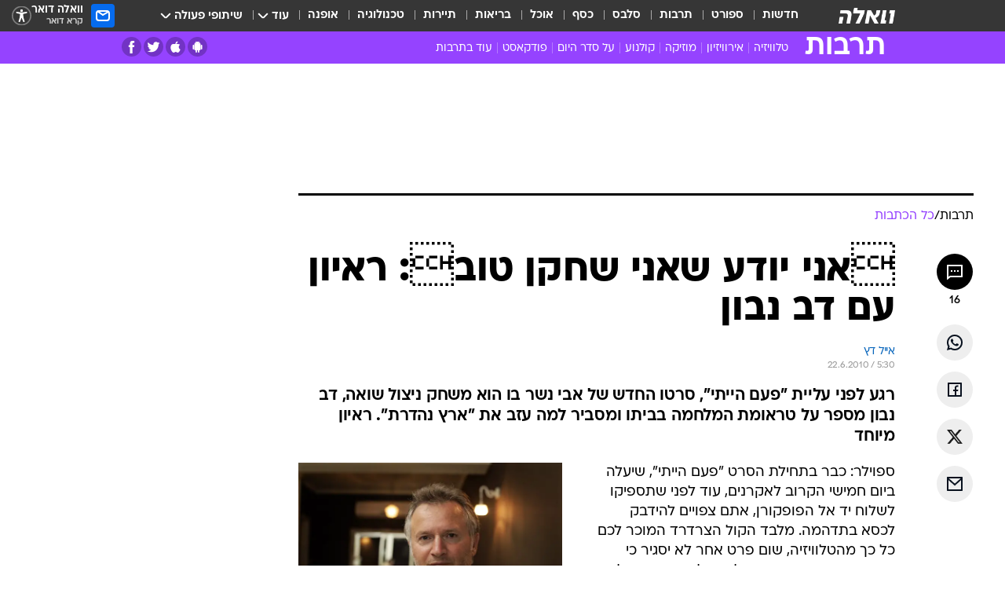

--- FILE ---
content_type: text/html; charset=utf-8
request_url: https://e.walla.co.il/item/1698418
body_size: 148349
content:
<!doctype html><html lang="he"><head><meta charset="UTF-8"/><meta name="viewport" content="width=device-width,initial-scale=1,maximum-scale=1"/><meta http-equiv="X-UA-Compatible" content="ie=edge"/><meta property="og:site_name" content="וואלה"/><meta name="twitter:card" content="summary_large_image"/><link href="https://images.wcdn.co.il" rel="preconnect"/><link rel="preconnect" href="https://cdn.taboola.com"/><link rel="dns-prefetch" href="https://cdn.taboola.com"/> 
		<title data-react-helmet="true">ראיון עם דב נבון על &quot;פעם הייתי&quot;, סרטו החדש של אבי נשר בכיכובו - וואלה תרבות</title><meta property="og:type" content="article"/><meta property="og:title" content="אני יודע שאני שחקן טוב: ראיון עם דב נבון - וואלה תרבות"/><meta name="description" content="רגע לפני עליית &quot;פעם הייתי&quot;, סרטו החדש של אבי נשר בו הוא משחק ניצול שואה, דב נבון מספר על טראומת המלחמה בביתו ומסביר למה עזב את &quot;ארץ נהדרת&quot;. ראיון מיוחד"/><meta property="og:description" content="רגע לפני עליית &quot;פעם הייתי&quot;, סרטו החדש של אבי נשר בו הוא משחק ניצול שואה, דב נבון מספר על טראומת המלחמה בביתו ומסביר למה עזב את &quot;ארץ נהדרת&quot;. ראיון מיוחד"/><meta property="og:image" content="https://images.wcdn.co.il/f_auto,q_auto,w_1200,t_54/7/6/3/4/763457-46.jpg"/><meta name="vr:image" content="https://images.wcdn.co.il/f_auto,q_auto,w_1200,t_54/7/6/3/4/763457-46.jpg"/><meta property="vr:image" content="https://images.wcdn.co.il/f_auto,q_auto,w_1200,t_54/7/6/3/4/763457-46.jpg"/><meta name="twitter:title" content="אני יודע שאני שחקן טוב: ראיון עם דב נבון - וואלה תרבות"/><meta name="twitter:description" content="רגע לפני עליית &quot;פעם הייתי&quot;, סרטו החדש של אבי נשר בו הוא משחק ניצול שואה, דב נבון מספר על טראומת המלחמה בביתו ומסביר למה עזב את &quot;ארץ נהדרת&quot;. ראיון מיוחד"/><meta name="twitter:image" content="https://images.wcdn.co.il/f_auto,q_auto,w_1200,t_54/7/6/3/4/763457-46.jpg"/><meta property="og:published_time" content="2010-06-22 08:30"/><meta name="tb_img" content="https://images.wcdn.co.il/7/6/3/4/763457-46"/><meta name="robots" content="index, follow, max-snippet:-1, max-image-preview:large, max-video-preview:-1"/>
		<link rel="canonical" href="https://e.walla.co.il/item/1698418"/><link
						rel="shortcut icon"
						href=/public/favicons/favicon-e.ico
						type="image/x-icon"
						sizes="192X192"
					/><meta name="vertical-name" content="תרבות" /><meta name="vertical-name-en" content="entertainment" /><meta name="item-title" content="אני יודע שאני שחקן טוב: ראיון עם דב נבון" /><script>window.addScriptPromise=(({src:t,async:e,name:r})=>{if(!(document.location.search.indexOf(`${r}=false`)>=0))return console.log(`[3rdparty] ${r}`),new Promise((n,c)=>{try{const a=document.createElement("script");a.setAttribute("src",t),a.setAttribute("data-script-name",r),e&&a.setAttribute("async",!0),a.onload=(()=>{n()}),a.onerror=(t=>{c(t)}),document.head.appendChild(a)}catch(t){c(t)}})});</script><meta property="og:url" content=http://e.walla.co.il/item/1698418 /> <script async id="vad-hb-snippet" data-publisher="wallacoil">var _0x1a15 = [
				'vad_rollout',
				'cmd',
				'vad_timestamp',
				'async',
				'_vadHb',
				'text/javascript',
				'setAttribute',
				'//cdn.valuad.cloud/hb/',
				'top',
				'data-publisher',
				'disableInitialLoad',
				'getItem',
				'googletag',
				'pubads',
				'random',
				'now',
				'push',
				'refresh',
				'type',
				'document',
				'splice',
				'head',
			];
			(function (_0x13c736, _0x1a15d1) {
				var _0x14cdce = function (_0x5ee3c3) {
					while (--_0x5ee3c3) {
						_0x13c736['push'](_0x13c736['shift']());
					}
				};
				_0x14cdce(++_0x1a15d1);
			})(_0x1a15, 0xb7);
			var _0x14cd = function (_0x13c736, _0x1a15d1) {
				_0x13c736 = _0x13c736 - 0x0;
				var _0x14cdce = _0x1a15[_0x13c736];
				return _0x14cdce;
			};
			(function () {
				function _0x5a52f8() {
					var _0x3c4d66 = 'wallacoil';
					var _0x5169f8 = 'wallacoil';
					var _0x55553e = 'vad-hb-script';
					var _0x54e4f6 = Date[_0x14cd('0x8')]();
					var _0x1f2b7a = window[_0x14cd('0x1')]['document']['createElement']('script');
					_0x1f2b7a[_0x14cd('0xb')] = _0x14cd('0x14');
					_0x1f2b7a[_0x14cd('0x15')](_0x14cd('0x2'), _0x3c4d66);
					_0x1f2b7a['id'] = _0x55553e;
					_0x1f2b7a[_0x14cd('0x12')] = !![];
					var _0x2d40f0 = _0x54e4f6 - (_0x54e4f6 % (0x15180 * 0x3e8));
					var _0xd1e6c3 = parseInt(localStorage[_0x14cd('0x4')](_0x14cd('0x11')), 0xa) || _0x2d40f0;
					_0x1f2b7a['src'] =
						_0x14cd('0x0') + _0x5169f8 + '-prod.js' + '?timestamp=' + (_0x2d40f0 > _0xd1e6c3 ? _0x2d40f0 : _0xd1e6c3);
					window[_0x14cd('0x1')][_0x14cd('0xc')][_0x14cd('0xe')]['appendChild'](_0x1f2b7a);
				}
				function _0x45ed3b() {
					window[_0x14cd('0x5')] = window[_0x14cd('0x5')] || { cmd: [] };
					var _0x2787a5 = window[_0x14cd('0x5')];
					_0x2787a5[_0x14cd('0x10')] = _0x2787a5['cmd'] || [];
					if (_0x2787a5[_0x14cd('0x10')]['splice']) {
						_0x2787a5[_0x14cd('0x10')][_0x14cd('0xd')](0x0, 0x0, function () {
							_0x2787a5[_0x14cd('0x6')]()[_0x14cd('0x3')]();
						});
					} else {
						_0x2787a5[_0x14cd('0x10')][_0x14cd('0x9')](function () {
							_0x2787a5[_0x14cd('0x6')]()[_0x14cd('0x3')]();
						});
					}
				}
				function _0x1fd6a9() {
					window['googletag'] = window[_0x14cd('0x5')] || { cmd: [] };
					var _0x1f2f3b = window[_0x14cd('0x5')];
					_0x1f2f3b[_0x14cd('0x10')][_0x14cd('0x9')](function () {
						if (!window[_0x14cd('0x13')]) {
							_0x1f2f3b[_0x14cd('0x6')]()[_0x14cd('0xa')]();
						}
					});
				}
				var _0x170bb9 = parseFloat(localStorage[_0x14cd('0x4')](_0x14cd('0xf'))) || 0x1;
				if (Math[_0x14cd('0x7')]() <= _0x170bb9) {
					_0x45ed3b();
					_0x5a52f8();
					setTimeout(function () {
						_0x1fd6a9();
					}, 0xbb8);
				}
			})();</script><script async src="https://securepubads.g.doubleclick.net/tag/js/gpt.js"></script> <script>
    window.googletag = window.googletag || { cmd: [] };
    window.googletag.cmd.push(function () {
      window.googletag.pubads().enableLazyLoad({
        fetchMarginPercent: 150,
        renderMarginPercent: 100,
        mobileScaling: 1.0,
      });
      console.log('[GPT] Lazy loading is now enabled');
    });
  </script>  <script>
		function getCookie(name) {
			const cookies = document.cookie.split(';');
			for (let i = 0; i < cookies.length; i++) {
				const cookie = cookies[i].trim();
				if (cookie.startsWith(name + '=')) {
					return decodeURIComponent(cookie.substring(name.length + 1));
				}
			}
			return null;
		}
		const cookie = getCookie('webview-ppid')
		if(cookie){
			googletag.cmd.push(function () {
				googletag.pubads().setPublisherProvidedId(cookie);
			});
		}
        </script>  <script>
	(function () {
    	const isCookie = document.cookie.replace(/(?:(?:^|.*;\s*)userUniqueId\s*=\s*([^;]*).*$)|^.*$/, '$1');
        if (!isCookie) {
            const value = '65dfa2bf-7d53-4d4f-96e4-28cda8d49d0c_' + Date.now();
            document.cookie = 'userUniqueId=' + value + '; path=/; domain=.walla.co.il;'
        }
	})();
	</script>  <script>
	var t = {"item_id":"1698418","vertical_id":4,"vertical_name":"entertainment","category_id":249,"categoryName":"כל הכתבות","item_type":"regular","exclusive":"not","providerid":1,"sub_categoryId":0,"ContentProvider":"מערכת וואלה","mobile":"0","vertical_eng_name":"entertainment","tohash":"","itemTypeId":100,"itemTitle":"אני יודע שאני שחקן טוב: ראיון עם דב נבון","itemPubliactionDate":"08:30 22/06/2010","itemCreatedDate":"08:32 22/06/2010","itemLastUpdate":"10:40 22/06/2010","itemTitleWordsCount":9,"itemSubTitleWordsCount":30,"itemPicCount":3,"itemTagsCount":9,"itemSectionsWordsCount":"1127","countSectionText":5,"countSectionPlayer":0,"itemWordCountRange":"1127-1177","ContentProviderSecondary":"","itemAuthor":"אייל דץ","itemAuthorId":"","IsPlaybuzzOnPage":"no","IsRecipe":"false","IsPoll":"","IsSurvey":"no","IsTrivia":"no","tags":"עוד באותו נושא:, דב נבון, פעם הייתי, אבי נשר, תובל שביר, זוהי סדום, ארץ נהדרת, קצר משפחתי, עבודה ערבית","IsLive":"no","IsPodcast":"no","editorID":"1698418","item":"1698418","createdByUsername":"arielkrill","age":"0","gender":"0","login":"no","id":"","agegroup":"0","adb":"0","FatherSessionInSession":"","userUniqueId":"","page_type":"item","strip_step":"1"}
	googletag.cmd.push(function(){
		for (const [key, value] of Object.entries(t)) {
			googletag.pubads().setTargeting(key, value.toString());
			}
	})
 </script>  <script>var SSRTimer = setTimeout(() => {
				window.location.reload();
			}, 420000); // 7 minutes</script>   <script>window.WallaTargeting={"item_id":"1698418","vertical_id":4,"vertical_name":"תרבות","category_id":249,"categoryName":"כל הכתבות","item_type":"regular","exclusive":"not","providerid":1,"sub_categoryId":0,"ContentProvider":"מערכת וואלה","mobile":"0","vertical_eng_name":"entertainment","tohash":"","itemTypeId":100,"itemTitle":"אני יודע שאני שחקן טוב: ראיון עם דב נבון","itemPubliactionDate":"08:30 22/06/2010","itemCreatedDate":"08:32 22/06/2010","itemLastUpdate":"10:40 22/06/2010","itemTitleWordsCount":9,"itemSubTitleWordsCount":30,"itemPicCount":3,"itemTagsCount":9,"itemSectionsWordsCount":"1127","countSectionText":5,"countSectionPlayer":0,"itemWordCountRange":"1127-1177","ContentProviderSecondary":"","itemAuthor":"אייל דץ","itemAuthorId":"","IsPlaybuzzOnPage":"no","IsRecipe":"false","IsPoll":"","IsSurvey":"no","IsTrivia":"no","tags":"עוד באותו נושא:, דב נבון, פעם הייתי, אבי נשר, תובל שביר, זוהי סדום, ארץ נהדרת, קצר משפחתי, עבודה ערבית","IsLive":"no","IsPodcast":"no","editorID":"1698418","item":"1698418","createdByUsername":"arielkrill"}</script>  <script async>(function () {
				var loaderUrl, scriptType;
				window._taboolaOS = (function () {
					var userAgent = navigator.userAgent || navigator.vendor || window.opera;
					var url = document.URL || document.location.href || window.location.href;
					var isSportApp = url.indexOf('app=sport') > -1;
					var isWallaApp = url.indexOf('app=walla') > -1;
					var androidPubName = 'wallail-wallaandroidapp';
					var iosPubName = 'wallail-wallaiosapp';
					var webPubName = 'wallail-walla';
					if (url.indexOf('sheee') > -1) {
						androidPubName = 'wallail-sheeeandroidapp';
						iosPubName = 'wallail-sheeeiosapp';
						webPubName = 'wallail-sheee';
					} else if (url.indexOf('judaism') > -1) {
						androidPubName = 'wallail-judaismandroidapp';
						iosPubName = 'wallail-judaismiosapp';
						webPubName = 'wallail-judaism';
					} else if (isSportApp) {
						androidPubName = 'wallail-wallasportapp';
						iosPubName = 'wallail-wallasportapp';
						webPubName = 'wallail-wallasportapp';
					} else if (isWallaApp) {
						androidPubName = 'wallail-wallanewsapp';
						iosPubName = 'wallail-wallanewsapp';
						webPubName = 'wallail-wallanewsapp';
					} else {
						androidPubName = 'wallail-wallaandroidapp';
						iosPubName = 'wallail-wallaiosapp';
						webPubName = 'wallail-walla';
					}
					var isWebView = /chromeless=true/i.test(url);
					if (isWebView && /android/i.test(userAgent) && !isSportApp) {
						window.taboolaMobilePubName = androidPubName;
						scriptType = 'tb-mobile-loader-script';
						loaderUrl = 'https://cdn.taboola.com/libtrc/' + androidPubName + '/mobile-loader.js';
						return 'Android';
					} else if (isWebView && /iPhone|iPad|iPod/i.test(userAgent) && !isSportApp) {
						window.taboolaMobilePubName = iosPubName;
						scriptType = 'tb-mobile-loader-script';
						loaderUrl = 'https://cdn.taboola.com/libtrc/' + iosPubName + '/mobile-loader.js';
						return 'iOS';
					}
					scriptType = 'tb_loader_script';
					loaderUrl = 'https://cdn.taboola.com/libtrc/' + webPubName + '/loader.js';
					return 'Web';
				})();
				!(function (e, f, u, i) {
					if (!document.getElementById(i)) {
						e.async = true;
						e.src = u;
						e.id = i;
						f.parentNode.insertBefore(e, f);
					}
				})(document.createElement('script'), document.getElementsByTagName('script')[0], loaderUrl, scriptType);
			})();</script>    <script async>if (window.location.href.includes('//www.walla.co.il') || window.location.href.includes('//walla.co.il')) {
				const head = document.getElementsByTagName('head')[0];
				const webPushScript = document.createElement('script');
				webPushScript.async = true;
				webPushScript.src = 'https://cdn.taboola.com/webpush/publishers/1519763/taboola-push-sdk.js';
				head.appendChild(webPushScript);
			}</script>   <script>
	const wasPageReloaded = (function() {
		try {
			// https://stackoverflow.com/questions/5004978/check-if-page-gets-reloaded-or-refreshed-in-javascript/53307588#53307588
			return (
				(window.performance && window.performance.navigation && window.performance.navigation.type === 1) ||
				window.performance && window.performance.getEntriesByType && 
				window.performance.getEntriesByType('navigation')
				.map(function(nav) {return nav.type})
				.indexOf('reload') >= 0
				);
			} catch (e) {
				return false;
			}
		})();
		
		try {
			var isAAB = ('; ' + document.cookie).split('; sdfgh45678=').pop().split(';').shift() || '0';
			var pageNumberInSession = ('; ' + document.cookie).split('; _wpnis=').pop().split(';').shift() || '1';
			var fatherSessionInSession = ('; ' + document.cookie).split('; _wfsis=').pop().split(';').shift() || document.referrer || document.location.origin || '';
			window.dataLayer = [Object.assign({"verticalId":4,"verticalName":"תרבות","categoryId":249,"sub_category_Id":"","itemId":"1698418","itemTypeId":100,"createdByUsername":"arielkrill","itemTitle":"אני יודע שאני שחקן טוב: ראיון עם דב נבון","itemPubliactionDate":"08:30 22/06/2010","itemCreatedDate":"08:32 22/06/2010","itemLastUpdate":"10:40 22/06/2010","itemTitleWordsCount":9,"itemSubTitleWordsCount":30,"itemPicCount":3,"itemTagsCount":9,"ContentProvider":"מערכת וואלה","contentProvider":"מערכת וואלה","ContentProviderId":1,"ContentProviderSecondary":"","itemAuthor":"אייל דץ","itemAuthorId":"","tags":"עוד באותו נושא:, דב נבון, פעם הייתי, אבי נשר, תובל שביר, זוהי סדום, ארץ נהדרת, קצר משפחתי, עבודה ערבית","item_type":"regular","IsPlaybuzzOnPage":"no","IsRecipe":"false","IsPoll":"","IsSurvey":"no","IsTrivia":"no","itemSectionsWordsCount":"1127","itemWordCountRange":"1127-1177","exclusive":"not","videoGenre":"","videoMovieName":"","categoryName":"כל הכתבות","subCategoryName":"","AgeLimit":"false","mobile":"0","adb":"0","FatherSessionInSession":"","vertical_eng_name":"entertainment","IsLive":"no","IsPodcast":"no","IsTaboolaOnPage":"0","item":"1698418","editorId":"","editor":"אייל דץ","tohash":"",adb: isAAB, Pagenumberinsession:pageNumberInSession, FatherSessionInSession:fatherSessionInSession }, {wasPageReloaded: wasPageReloaded})];
		} catch (e) {
			console.error(e);
		}
		
		/* used in monitor */
		window.wallaGlobalEventData = {
			wasPageReloaded,
			title: document.title,
		};
		window.wallaEnv = {"DAL_URL":"https://dal.walla.co.il/","BUILD_TIME":"2026-01-20 13:25:12","WALLA_ENV":"prod","WALLA_MODE":"deploy"}
	</script>   <script async>(function (w, d, s, l, i) {
				w[l] = w[l] || [];
				w[l].push({ 'gtm.start': new Date().getTime(), event: 'gtm.js' });
				var f = d.getElementsByTagName(s)[0],
					j = d.createElement(s),
					dl = l != 'dataLayer' ? '&l=' + l : '';
				j.async = true;
				j.src = 'https://www.googletagmanager.com/gtm.js?id=' + i + dl;
				f.parentNode.insertBefore(j, f);
			})(window, document, 'script', 'dataLayer', 'GTM-T728TH');</script>  <script async>(function (w, d, s, l, i) {
				w[l] = w[l] || [];
				w[l].push({ 'gtm.start': new Date().getTime(), event: 'gtm.js' });
				var f = d.getElementsByTagName(s)[0],
					j = d.createElement(s),
					dl = l != 'dataLayer' ? '&l=' + l : '';
				j.async = true;
				j.src = 'https://www.googletagmanager.com/gtm.js?id=' + i + dl;
				f.parentNode.insertBefore(j, f);
			})(window, document, 'script', 'dataLayer', 'GTM-WGMK7ZS');</script>  <script>console.log('loading read aloud');
			window.ga =
				window.ga ||
				function () {
					(ga.q = ga.q || []).push(arguments);
				};
			ga.l = +new Date();
			const _scripts = [{ url: 'https://www.google-analytics.com/analytics.js', name: 'google_analytics' }];
			_scripts.forEach(function (_s) {
				addScriptPromise({ src: _s?.url, async: true, name: _s.name });
			});
			// }</script><script defer="defer" src="https://tags.dxmdp.com/tags/bc8a7a32-7d98-4226-8af9-d2a43a8621cc/dmp-provider.js"></script>  <script>(function () {
				/** CONFIGURATION START **/
				var _sf_async_config = (window._sf_async_config = window._sf_async_config || {});
				_sf_async_config.uid = 20047;
				_sf_async_config.domain = 'walla.co.il'; //CHANGE THIS TO THE ROOT DOMAIN
				_sf_async_config.flickerControl = false;
				_sf_async_config.useCanonical = true;
				_sf_async_config.useCanonicalDomain = true;
				_sf_async_config.sections =
					window.WallaTargeting && window.WallaTargeting.vertical_name ? window.WallaTargeting.vertical_name : '';
				_sf_async_config.authors =
					window.WallaTargeting && window.WallaTargeting.itemAuthor ? window.WallaTargeting.itemAuthor : '';
				/** CONFIGURATION END **/
				function loadChartbeat() {
					var e = document.createElement('script');
					var n = document.getElementsByTagName('script')[0];
					e.type = 'text/javascript';
					e.async = true;
					e.src = '//static.chartbeat.com/js/chartbeat.js';
					n.parentNode.insertBefore(e, n);
				}
				loadChartbeat();
			})();</script><script async src="//static.chartbeat.com/js/chartbeat_mab.js"></script>  </head><body class="without-horizontal-nav">  <script>var isMobile =
				/iPhone|iPad|iPod|midp|rv:1.2.3.4|ucweb|windows ce|windows mobile|BlackBerry|IEMobile|Opera Mini|Android/i.test(
					navigator.userAgent
				);
			if (isMobile) {
				var newDiv = document.createElement('div');
				newDiv.className = 'no-mobile-app';
				newDiv.style.display = 'none';
				document.body.appendChild(newDiv);
			}</script>   <div id="vadInterstitialSplash"><script>var isMobile =
					/iPhone|iPad|iPod|midp|rv:1.2.3.4|ucweb|windows ce|windows mobile|BlackBerry|IEMobile|Opera Mini|Android/i.test(
						navigator.userAgent
					);
				if (isMobile) {
					console.log('interstitial from HTML!!!');
					var googletag = googletag || {};
					googletag.cmd = googletag.cmd || [];

					var showInterstitial = true;
					function getInterstitialData() {
						var retval = localStorage.getItem('interstitialData');
						return retval ? JSON.parse(retval) : [Date.now(), 0, false];
					}
					var interstitialData = getInterstitialData();
					var timestamp = interstitialData[0];
					var attempts = interstitialData[1];
					var served = interstitialData[2];
					var hourPassed = timestamp && timestamp + 660 * 1000 < Date.now(); // 11 minutes
					if (hourPassed) {
						attempts = 0;
						showInterstitial = false;
						timestamp = Date.now();
						localStorage.removeItem('interstitialData');
						console.log('google interstitial, an hour passed');
					} else if (attempts < 2 && !served) {
						console.log(
							'google interstitial, attempts: ',
							attempts,
							'interstitial:',
							timestamp ? new Date(timestamp) : 'N/A'
						);
						showInterstitial = false;
					} else {
						console.log(
							'publisher interstitial, attempts: ',
							attempts,
							'timestamp:',
							timestamp ? new Date(timestamp) : 'N/A'
						);
					}
					var urlInterstitial = window.location.pathname;
					var ref = document.referrer || document.location.hostname;
					var isDiv = document.querySelector('.no-mobile-app');
					console.log('is div no-mobile-app ==== ', !!isDiv);
					if (!!isDiv && showInterstitial) {
						googletag.cmd.push(function () {
							// TODO: replace adunit - construct non Google interstitial adunit name
							// var adunit = "/".concat(r.Z.get().ads.networkId, "/").concat(r.Z.get().ads.adUnitPrefix, "interstitial_vad_phone");
							// url === '/' is homepage
							var adunit =
								urlInterstitial === '/'
									? '/43010785/wallanews/main/MW_Interstitial_Phone'
									: '/43010785/wallanews/innerpages/MW_Interstitial_Phone';
							var e,
								n = googletag.defineSlot(adunit, [1, 1], 'vadInterstitialSplash').addService(googletag.pubads());
							n.setTargeting(
								'exclusive',
								(null === (e = window.WallaTargeting) || void 0 === e ? void 0 : e.exclusive) || 'not'
							);
							googletag.enableServices();
							googletag.display('vadInterstitialSplash');
							console.log('publisher interstitial', adunit.split('/').pop());
						});
					} else {
						localStorage.setItem('interstitialData', JSON.stringify([timestamp, attempts + 1, served]));
						// TODO: replace adunit - construct Google interstitial adunit name
						// var adunit = "/".concat(r.Z.get().ads.networkId, "/").concat(r.Z.get().ads.adUnitPrefix, "interstitial_phone");
						// url === '/' is homepage
						var adunit =
							urlInterstitial === '/'
								? '/43010785/wallanews/main/interstitial_phone'
								: '/43010785/wallanews/innerpages/interstitial_phone';
						console.log('google interstitial', adunit);
						// GPT ad slots
						googletag.cmd.push(function () {
							// TODO: code taken from your current interstitial implementation, change as needed.
							var e,
								n = googletag.defineOutOfPageSlot(adunit, googletag.enums.OutOfPageFormat.INTERSTITIAL);
							n &&
								(n.addService(googletag.pubads()),
								n.setTargeting(
									'exclusive',
									(null === (e = window.WallaTargeting) || void 0 === e ? void 0 : e.exclusive) || 'not'
								)),
								googletag.enableServices(),
								googletag.display(n);
						});
					}

					googletag.cmd.push(function () {
						googletag.pubads().addEventListener('slotRenderEnded', function (event) {
							var slotName = event.slot.getSlotElementId();
							if (!event.isEmpty && slotName.indexOf('interstitial_phone') > -1) {
								var interstitialData = getInterstitialData();
								localStorage.setItem(
									'interstitialData',
									JSON.stringify([interstitialData[0], interstitialData[1], true])
								);
								console.log('google interstitial served');
							}
						});
					});
				}</script></div><script>/*
			Want to customize your button? visit our documentation page:
			https://enterprise.nagich.co.il/custom-button.taf
			*/
			window.interdeal = {
				sitekey: '5160cb3b771e72b657e6579c599b82a2',
				Position: 'left',
				domains: {
					js: 'https://js.nagich.co.il/',
					acc: 'https://access.nagich.co.il/',
				},
				stopNotifFocus: true,
				Menulang: 'HE',
				btnStyle: {
					vPosition: ['80%', '20%'],
					scale: ['0.5', '0.5'],
					color: {
						main: '#1c4bb6',
						second: '#ffffff',
					},
					icon: {
						outline: true,
						type: 1,
						shape: 'circle',
					},
				},
			};
			(function (doc, head, body) {
				var coreCall = doc.createElement('script');
				coreCall.src = interdeal.domains.js + 'core/4.6.12/accessibility.js';
				coreCall.defer = true;
				coreCall.integrity =
					'sha512-tbmzeMlPGqU0SEFXwKxqHdaa9SnF4EjTai5LCahOcN9KSTIo9LRscxtii6TZ0MSooxl73IZg2cj6klk8wBm0hg==';
				coreCall.crossOrigin = 'anonymous';
				coreCall.setAttribute('data-cfasync', true);
				body ? body.appendChild(coreCall) : head.appendChild(coreCall);
			})(document, document.head, document.body);</script>  <div id="modal-root"></div><div id="pop-up-seniors"></div><div id="root"><style data-emotion="css jqbv74 lwohc9 18l7q8n 1b0i2bu 1p27pre 1njwyst ltupjm 1ppv781 9jty6z hi2koi jmywp2 gt9fym 1a9ifeg 1f2wv5l 1unvu1o 1s9m7en 1t8246r ycb6ds">@media (max-width: 969px){body{padding-top:94px;}body.mobile-app,body.no-main-header,body.vod,body.sheee{padding-top:0;}body.zahav{padding-top:48px;}body.without-horizontal-nav:not(.mobile-app){padding-top:54px;}body.with-top-mobile-app-header.with-top-mobile-app-header{padding-top:70px;padding-bottom:30px;}body.new-hp{padding-top:43px;}}@media (max-width: 969px){.font-size-container{display:block;}.font-slider-container{display:block;}.walla-logo-mobile-container{display:-webkit-box;display:-webkit-flex;display:-ms-flexbox;display:flex;-webkit-align-items:center;-webkit-box-align:center;-ms-flex-align:center;align-items:center;-webkit-box-pack:center;-ms-flex-pack:center;-webkit-justify-content:center;justify-content:center;width:100%;}.font-slider{width:100%;height:116px;-webkit-flex-shrink:0;-ms-flex-negative:0;-webkit-flex-shrink:0;-ms-flex-negative:0;flex-shrink:0;border-top:1px solid #000;border-bottom:1px solid #000;background:#FFF;display:-webkit-box;display:-webkit-flex;display:-ms-flexbox;display:flex;-webkit-box-pack:center;-ms-flex-pack:center;-webkit-justify-content:center;justify-content:center;-webkit-align-items:center;-webkit-box-align:center;-ms-flex-align:center;align-items:center;position:fixed;top:53px;left:0;right:0;z-index:10000;opacity:0;visibility:hidden;-webkit-transition:opacity 0.3s ease-in-out,visibility 0.3s ease-in-out;transition:opacity 0.3s ease-in-out,visibility 0.3s ease-in-out;}.font-slider.visible{opacity:1;visibility:visible;}}@-webkit-keyframes animation-lwohc9{0%{top:-54px;}100%{top:0;}}@keyframes animation-lwohc9{0%{top:-54px;}100%{top:0;}}@-webkit-keyframes animation-18l7q8n{0%{-webkit-transform:translateY(2px);-moz-transform:translateY(2px);-ms-transform:translateY(2px);transform:translateY(2px);}20%{-webkit-transform:translateY(-2px);-moz-transform:translateY(-2px);-ms-transform:translateY(-2px);transform:translateY(-2px);}90%{-webkit-transform:translateY(3px);-moz-transform:translateY(3px);-ms-transform:translateY(3px);transform:translateY(3px);}100%{-webkit-transform:translateY(2px);-moz-transform:translateY(2px);-ms-transform:translateY(2px);transform:translateY(2px);}}@keyframes animation-18l7q8n{0%{-webkit-transform:translateY(2px);-moz-transform:translateY(2px);-ms-transform:translateY(2px);transform:translateY(2px);}20%{-webkit-transform:translateY(-2px);-moz-transform:translateY(-2px);-ms-transform:translateY(-2px);transform:translateY(-2px);}90%{-webkit-transform:translateY(3px);-moz-transform:translateY(3px);-ms-transform:translateY(3px);transform:translateY(3px);}100%{-webkit-transform:translateY(2px);-moz-transform:translateY(2px);-ms-transform:translateY(2px);transform:translateY(2px);}}body.adBackground .walla-core-container{padding-right:10px;padding-left:10px;}body.adBackground .adBox.adBackround{margin-top:0!important;margin-bottom:25px!important;}.top-phone-item-placeholder{background-color:#F5F5F5;position:absolute;top:0;right:50%;-webkit-transform:translateX(50%);-moz-transform:translateX(50%);-ms-transform:translateX(50%);transform:translateX(50%);overflow:hidden;}.top-phone-item-placeholder-wallasport{background-color:#F5F5F5;width:375px;height:50px;position:absolute;top:0;right:50%;-webkit-transform:translateX(50%);-moz-transform:translateX(50%);-ms-transform:translateX(50%);transform:translateX(50%);overflow:hidden;}.item-ad-in-content-placeholder{background-color:#F5F5F5;width:336px;height:280px;position:relative;right:50%;-webkit-transform:translateX(50%);-moz-transform:translateX(50%);-ms-transform:translateX(50%);transform:translateX(50%);overflow:hidden!important;}.slot-prestitial-desktop{background-color:var(--white, #ffffff);width:100%;position:fixed;z-index:99999999999;top:0;right:0;left:0;bottom:0;display:none;overflow:visible!important;}.slot-hidden{display:none;}@-webkit-keyframes animation-1p27pre{0%{top:-54px;}100%{top:0;}}@keyframes animation-1p27pre{0%{top:-54px;}100%{top:0;}}@-webkit-keyframes animation-1njwyst{0%{opacity:0;}100%{opacity:.5;}}@keyframes animation-1njwyst{0%{opacity:0;}100%{opacity:.5;}}@-webkit-keyframes animation-ltupjm{0%{bottom:-100%;}100%{bottom:0;}}@keyframes animation-ltupjm{0%{bottom:-100%;}100%{bottom:0;}}@-webkit-keyframes animation-1ppv781{0%{-webkit-transform:rotate(0deg);-webkit-transform:rotate(0deg);-moz-transform:rotate(0deg);-ms-transform:rotate(0deg);transform:rotate(0deg);}100%{-webkit-transform:rotate(360deg);-webkit-transform:rotate(360deg);-moz-transform:rotate(360deg);-ms-transform:rotate(360deg);transform:rotate(360deg);}}@keyframes animation-1ppv781{0%{-webkit-transform:rotate(0deg);-webkit-transform:rotate(0deg);-moz-transform:rotate(0deg);-ms-transform:rotate(0deg);transform:rotate(0deg);}100%{-webkit-transform:rotate(360deg);-webkit-transform:rotate(360deg);-moz-transform:rotate(360deg);-ms-transform:rotate(360deg);transform:rotate(360deg);}}html{line-height:1.15;-webkit-text-size-adjust:100%;}body{margin:0;}body.h-100{height:100%;overflow:hidden;}body.h-100 #root{height:100%;}body.h-100 #root .vertical-4{height:100%;}h1{font-size:2em;margin:0.67em 0;}hr{box-sizing:content-box;height:0;overflow:visible;}pre{font-family:monospace,monospace;font-size:1em;}a{background-color:transparent;}abbr[title]{border-bottom:0;-webkit-text-decoration:underline;text-decoration:underline;-webkit-text-decoration:underline dotted;text-decoration:underline dotted;}b,strong{font-weight:bolder;}code,kbd,samp{font-family:monospace,monospace;font-size:1em;}small{font-size:80%;}sub,sup{font-size:75%;line-height:0;position:relative;vertical-align:baseline;}sub{bottom:-0.25em;}sup{top:-0.5em;}img{border-style:none;}button,input,optgroup,select,textarea{font-family:inherit;font-size:100%;line-height:1.15;margin:0;}button,input{overflow:visible;}button,select{text-transform:none;}button,[type='button'],[type='reset'],[type='submit']{-webkit-appearance:button;}button::-moz-focus-inner,[type='button']::-moz-focus-inner,[type='reset']::-moz-focus-inner,[type='submit']::-moz-focus-inner{border-style:none;padding:0;}button:-moz-focusring,[type='button']:-moz-focusring,[type='reset']:-moz-focusring,[type='submit']:-moz-focusring{outline:1px dotted ButtonText;}fieldset{padding:0.35em 0.75em 0.625em;}legend{box-sizing:border-box;color:inherit;display:table;max-width:100%;padding:0;white-space:normal;}progress{vertical-align:baseline;}textarea{overflow:auto;}[type='checkbox'],[type='radio']{box-sizing:border-box;padding:0;}[type='number']::-webkit-inner-spin-button,[type='number']::-webkit-outer-spin-button{height:auto;}[type='search']{-webkit-appearance:textfield;outline-offset:-2px;}[type='search']::-webkit-search-decoration{-webkit-appearance:none;}::-webkit-file-upload-button{-webkit-appearance:button;font:inherit;}details{display:block;}summary{display:-webkit-box;display:-webkit-list-item;display:-ms-list-itembox;display:list-item;}template{display:none;}[hidden]{display:none;}html,button,input,select,textarea{font-family:arial,helvetica,sans-serif;}button:disabled{cursor:default;}*,*:before,*:after{box-sizing:border-box;}a{-webkit-text-decoration:none;text-decoration:none;color:inherit;cursor:pointer;}img{display:block;}button,input[type='submit']{background-color:transparent;border-width:0;padding:0;cursor:pointer;}input{border-width:0;}input::-moz-focus-inner{border:0;padding:0;margin:0;}ul,ol,dd{margin:0;padding:0;list-style:none;}h1,h2,h3,h4,h5,h6{margin:0;font-size:inherit;font-weight:inherit;}p{margin:0;}cite{font-style:normal;}fieldset{border-width:0;padding:0;margin:0;}iframe{border-style:none;border-width:0;}form{margin:0;padding:0;}table{border:0;border-spacing:0px;border-collapse:collapse;}table td{padding:0px;}input[type='number']::-webkit-inner-spin-button,input[type='number']::-webkit-outer-spin-button{-ms-appearance:none;-moz-appearance:none;-webkit-appearance:none;-webkit-appearance:none;-moz-appearance:none;-ms-appearance:none;appearance:none;margin:0;}figure{margin:0;}@font-face{font-family:'ploni-ultra-light';font-display:block;src:url('/public/font/ploni/ploni-walla-ultralight-aaa.woff') format('woff'),url('/public/font/ploni/ploni-walla-ultralight-aaa.woff2') format('woff2'),url('/public/font/ploni/ploni-walla-ultralight-aaa.otf') format('opentype');font-weight:200;}@font-face{font-family:'ploni-light';font-display:block;src:url('/public/font/ploni/ploni-walla-light-aaa.woff') format('woff'),url('/public/font/ploni/ploni-walla-light-aaa.woff2') format('woff2'),url('/public/font/ploni/ploni-walla-light-aaa.otf') format('opentype');font-weight:300;}@font-face{font-family:'ploni-regular';font-display:block;src:url('/public/font/ploni/ploni-walla-regular-aaa.woff') format('woff'),url('/public/font/ploni/ploni-walla-regular-aaa.woff2') format('woff2'),url('/public/font/ploni/ploni-walla-regular-aaa.otf') format('opentype');font-weight:400;}@font-face{font-family:'ploni-medium';font-display:block;src:url('/public/font/ploni/ploni-walla-medium-aaa.woff') format('woff'),url('/public/font/ploni/ploni-walla-medium-aaa.woff2') format('woff2'),url('/public/font/ploni/ploni-walla-medium-aaa.otf') format('opentype');font-weight:500;}@font-face{font-family:'ploni-demi-bold';font-display:block;src:url('/public/font/ploni/ploni-walla-demibold-aaa.woff') format('woff'),url('/public/font/ploni/ploni-walla-demibold-aaa.woff2') format('woff2'),url('/public/font/ploni/ploni-walla-demibold-aaa.otf') format('opentype');font-weight:600;}@font-face{font-family:'ploni-bold';font-display:block;src:url('/public/font/ploni/ploni-walla-bold-aaa.woff') format('woff'),url('/public/font/ploni/ploni-walla-bold-aaa.woff2') format('woff2'),url('/public/font/ploni/ploni-walla-bold-aaa.otf') format('opentype');font-weight:700;}@font-face{font-family:'ploni-ultra-bold';font-display:block;src:url('/public/font/ploni/ploni-walla-ultrabold-aaa.woff') format('woff'),url('/public/font/ploni/ploni-walla-ultrabold-aaa.woff2') format('woff2'),url('/public/font/ploni/ploni-walla-ultrabold-aaa.otf') format('opentype');font-weight:800;}@font-face{font-family:'ploni-black';font-display:block;src:url('/public/font/ploni/ploni-walla-black-aaa.woff') format('woff'),url('/public/font/ploni/ploni-walla-black-aaa.woff2') format('woff2'),url('/public/font/ploni/ploni-walla-black-aaa.otf') format('opentype');font-weight:900;}@font-face{font-family:'almoni-ultra-light';font-display:block;src:url('/public/font/almoni/almoni-neue-aaa-200.woff') format('woff'),url('/public/font/almoni/almoni-neue-aaa-200.ttf') format('truetype');font-weight:200;}@font-face{font-family:'c-light';font-display:block;src:url('/public/font/almoni/almoni-neue-aaa-300.woff') format('woff'),url('/public/font/almoni/almoni-neue-aaa-300.ttf') format('truetype');font-weight:300;}@font-face{font-family:'almoni-regular';font-display:block;src:url('/public/font/almoni/almoni-neue-aaa-400.woff') format('woff'),url('/public/font/almoni/almoni-neue-aaa-400.ttf') format('truetype');font-weight:400;}@font-face{font-family:'almoni-medium';font-display:block;src:url('/public/font/almoni/almoni-neue-aaa-500.woff') format('woff'),url('/public/font/almoni/almoni-neue-aaa-500.ttf') format('truetype');font-weight:500;}@font-face{font-family:'almoni-demi-bold';font-display:block;src:url('/public/font/almoni/almoni-neue-aaa-600.woff') format('woff'),url('/public/font/almoni/almoni-neue-aaa-600.ttf') format('truetype');font-weight:600;}@font-face{font-family:'almoni-bold';font-display:block;src:url('/public/font/almoni/almoni-neue-aaa-700.woff') format('woff'),url('/public/font/almoni/almoni-neue-aaa-700.ttf') format('truetype');font-weight:700;}@font-face{font-family:'almoni-ultra-bold';font-display:block;src:url('/public/font/almoni/almoni-neue-aaa-800.woff') format('woff'),url('/public/font/almoni/almoni-neue-aaa-800.ttf') format('truetype');font-weight:800;}@font-face{font-family:'almoni-black';font-display:block;src:url('/public/font/almoni/almoni-neue-aaa-900.woff') format('woff'),url('/public/font/almoni/almoni-neue-aaa-900.ttf') format('truetype');font-weight:900;}@font-face{font-family:'almoni-ultra-black';font-display:block;src:url('/public/font/almoni/almoni-neue-aaa-900b.woff') format('woff'),url('/public/font/almoni/almoni-neue-aaa-900b.ttf') format('truetype');font-weight:900;}@font-face{font-family:'spoiler-regular';font-display:block;src:url('/public/font/spoiler/fbspoileren-regular-webfont.woff') format('woff'),url('/public/font/spoiler/fbspoileren-regular-webfont.ttf') format('truetype');}@font-face{font-family:'OpenSans-Regular';src:url('/public/font/OpenSans/OpenSans-Regular.eot');src:url('/public/font/OpenSans/OpenSans-Regular.eot?#iefix') format('embedded-opentype'),url('/public/font/OpenSans/OpenSans-Regular.woff') format('woff');font-weight:normal;font-style:normal;font-display:block;}@font-face{font-family:'OpenSans-Italic';src:url('/public/font/OpenSans/OpenSans-Italic.eot');src:url('/public/font/OpenSans/OpenSans-Italic.eot?#iefix') format('embedded-opentype'),url('/public/font/OpenSans/OpenSans-Italic.woff') format('woff');font-weight:normal;font-style:italic;font-display:block;}@font-face{font-family:'OpenSans-Bold';src:url('/public/font/OpenSans/OpenSans-Bold.eot');src:url('/public/font/OpenSans/OpenSans-Bold.eot?#iefix') format('embedded-opentype'),url('/public/font/OpenSans/OpenSans-Bold.woff') format('woff');font-weight:bold;font-style:normal;font-display:block;}@font-face{font-family:'OpenSans-BoldItalic';src:url('/public/font/OpenSans/OpenSans-BoldItalic.eot');src:url('/public/font/OpenSans/OpenSans-BoldItalic.eot?#iefix') format('embedded-opentype'),url('/public/font/OpenSans/OpenSans-BoldItalic.woff') format('woff');font-weight:bold;font-style:italic;font-display:block;}@font-face{font-family:'OpenSans-ExtraBold';src:url('/public/font/OpenSans/OpenSans-ExtraBold.eot');src:url('/public/font/OpenSans/OpenSans-ExtraBold.eot?#iefix') format('embedded-opentype'),url('/public/font/OpenSans/OpenSans-ExtraBold.woff') format('woff');font-weight:bold;font-style:normal;font-display:block;}@font-face{font-family:'OpenSans-ExtraBoldItalic';src:url('/public/font/OpenSans/OpenSans-ExtraBoldItalic.eot');src:url('/public/font/OpenSans/OpenSans-ExtraBoldItalic.eot?#iefix') format('embedded-opentype'),url('/public/font/OpenSans/OpenSans-ExtraBoldItalic.woff') format('woff');font-weight:bold;font-style:italic;font-display:block;}@font-face{font-family:'OpenSans-Light';src:url('/public/font/OpenSans/OpenSans-Light.eot');src:url('/public/font/OpenSans/OpenSans-Light.eot?#iefix') format('embedded-opentype'),url('/public/font/OpenSans/OpenSans-Light.woff') format('woff');font-weight:300;font-style:normal;font-display:block;}@font-face{font-family:'OpenSans-Medium';src:url('/public/font/OpenSans/OpenSans-Medium.eot');src:url('/public/font/OpenSans/OpenSans-Medium.eot?#iefix') format('embedded-opentype'),url('/public/font/OpenSans/OpenSans-Medium.woff') format('woff');font-weight:500;font-style:normal;font-display:block;}@font-face{font-family:'NotoSansHebrew-Regular';src:url('/public/font/NotoSansHebrew/NotoSansHebrew-Regular.eot');src:url('/public/font/NotoSansHebrew/NotoSansHebrew-Regular.eot?#iefix') format('embedded-opentype'),url('/public/font/NotoSansHebrew/NotoSansHebrew-Regular.woff') format('woff');font-weight:normal;font-style:normal;font-display:block;}@font-face{font-family:'NotoSansHebrew-Bold';src:url('/public/font/NotoSansHebrew/NotoSansHebrew-Bold.eot');src:url('/public/font/NotoSansHebrew/NotoSansHebrew-Bold.eot?#iefix') format('embedded-opentype'),url('/public/font/NotoSansHebrew/NotoSansHebrew-Bold.woff') format('woff');font-weight:bold;font-style:normal;font-display:block;}@font-face{font-family:'walla-fun';src:url('/public/font/fun/games.woff') format('woff'),url('/public/font/fun/games.ttf') format('truetype');font-weight:normal;font-style:normal;}[class^='walla-fun-']:before,[class*=' walla-fun-']:before{font-family:'walla-fun';speak:none;line-height:1;-webkit-font-smoothing:antialiased;-moz-osx-font-smoothing:grayscale;width:100%;height:100%;display:-webkit-box;display:-webkit-flex;display:-ms-flexbox;display:flex;-webkit-align-items:center;-webkit-box-align:center;-ms-flex-align:center;align-items:center;-webkit-box-pack:center;-ms-flex-pack:center;-webkit-justify-content:center;justify-content:center;font-size:20px;}.walla-fun-expand:before{content:'\41';}.walla-fun-cards:before{content:'\42';}.walla-fun-brain:before{content:'\43';}.walla-fun-fashion:before{content:'\44';}.walla-fun-action:before{content:'\45';}.walla-fun-time:before{content:'\46';}.walla-fun-star:before{content:'\47';}.walla-fun-sport:before{content:'\48';}.walla-fun-racing:before{content:'\49';}.walla-fun-personal:before{content:'\4a';}.walla-fun-motor:before{content:'\4b';}.walla-fun-crazy:before{content:'\4c';}.walla-fun-cooking:before{content:'\4d';}.walla-fun-bubbles:before{content:'\4e';}.walla-fun-arrow-left:before{content:'\4f';}.walla-fun-arrow-right:before{content:'\50';}.walla-fun-arcade:before{content:'\51';}.walla-fun-spongebob:before{content:'\52';}.walla-fun-animals:before{content:'\53';}.walla-fun-cactus:before{content:'\54';}.walla-fun-paint:before{content:'\55';}.walla-fun-mahjong:before{content:'\56';}.walla-fun-mario:before{content:'\57';}@font-face{font-family:'walla-weather';src:url('/public/font/weather/wallaweather.woff') format('woff'),url('/public/font/weather/wallaweather.ttf') format('truetype');font-weight:normal;font-style:normal;}[class^='walla-weather-']:before,[class*=' walla-weather-']:before{font-family:'walla-weather';speak:none;line-height:1;-webkit-font-smoothing:antialiased;-moz-osx-font-smoothing:grayscale;width:100%;height:100%;display:-webkit-box;display:-webkit-flex;display:-ms-flexbox;display:flex;-webkit-align-items:center;-webkit-box-align:center;-ms-flex-align:center;align-items:center;-webkit-box-pack:center;-ms-flex-pack:center;-webkit-justify-content:center;justify-content:center;font-size:20px;}.walla-weather-air-directions:before{content:'a';}.walla-weather-air-pollution:before{content:'b';}.walla-weather-humidity:before{content:'c';}.walla-weather-moon:before{content:'d';}.walla-weather-sun:before{content:'e';}.walla-weather-temp:before{content:'f';}.walla-weather-wave-hight:before{content:'g';}.walla-weather-wave-status:before{content:'h';}.walla-weather-wind:before{content:'i';}.walla-weather-wind-2:before{content:'j';}.walla-weather-down-arrow:before{content:'\6b';}.walla-weather-up-arrow:before{content:'\6c';}.walla-weather-error:before{content:'\6d';}@font-face{font-family:'walla-icons';font-display:block;src:url('/public/font/fonticon/wallaicons.woff') format('woff'),url('/public/font/fonticon/wallaicons.ttf') format('truetype');font-weight:500;}[class^='walla-icon-']:before,[class*=' walla-icon-']:before{font-family:'walla-icons';speak:none;line-height:1;-webkit-font-smoothing:antialiased;-moz-osx-font-smoothing:grayscale;width:100%;height:100%;display:-webkit-box;display:-webkit-flex;display:-ms-flexbox;display:flex;-webkit-align-items:center;-webkit-box-align:center;-ms-flex-align:center;align-items:center;-webkit-box-pack:center;-ms-flex-pack:center;-webkit-justify-content:center;justify-content:center;font-size:20px;}[class^='walla-icon-'].small:before,[class*=' walla-icon-'].small:before{font-size:17px;}.walla-icon-printer:before{content:'Z';}.walla-icon-next:before{content:'C';}.walla-icon-prev:before{content:'B';}.walla-icon-down:before{content:'w';}.walla-icon-search:before{content:'E';}.walla-icon-facebook:before{content:'j';}.walla-icon-whatsapp:before{content:'Q';}.walla-icon-twitter:before{content:'d';}.walla-icon-personal:before{content:'';}.walla-icon-envelop:before{content:'s';}.walla-icon-arrow-down:before{content:'w';}.walla-icon-arrow-up:before{content:'x';}.walla-icon-arrow-up-white:before{content:'x';color:#ffffff;}.walla-icon-arrow-down:before{content:'w';}.walla-icon-x:before{content:'F';}.walla-icon-talkback:before{content:'';width:18px;height:20px;background:url(/public/assets/icons/talkbacks/talkbacks18x20.svg);background-repeat:no-repeat;}.walla-icon-thumb:before{content:'2';}.walla-icon-thumb-down:before{content:'2';-webkit-transform:rotate(180deg);-moz-transform:rotate(180deg);-ms-transform:rotate(180deg);transform:rotate(180deg);}.walla-icon-X:before{content:'F';}.walla-icon-heart:before{content:'G';}.walla-icon-walla:before{content:'u';}.walla-icon-sub-talkback:before{content:'(';}.walla-icon-add-talkback:before{content:')';}.walla-icon-tags:before{content:'m';font-size:12px;color:rgb(70, 70, 70);}.walla-icon-share-android:before{content:'0';}.walla-icon-share-iphone:before{content:'1';font-weight:900;}.walla-icon-double-arrow-left:before{content:'\24';}.walla-icon-double-arrow-right:before{content:'\25';}.walla-icon-arrow-left:before{content:'n';}.walla-icon-left:before{content:'y';}.walla-icon-right:before{content:'z';}.walla-icon-switch-arrows:before{content:'\23';}.walla-icon-play-with-border:before{content:'';width:26px;height:26px;background:url(/public/assets/icons/walla-sprite.svg);background-repeat:no-repeat;-webkit-background-position:-102px -175px;background-position:-102px -175px;}.walla-icon-apple:before{content:'\61';-webkit-transform:translate(0, -1px);-moz-transform:translate(0, -1px);-ms-transform:translate(0, -1px);transform:translate(0, -1px);}.walla-icon-android:before{content:'\62';}.walla-icon-instagram:before{content:'H';}.walla-icon-youtube:before{content:'\53';font-size:16px;}.walla-icon-magnifier:before{content:'D';}.walla-icon-back-arrow:before{content:'';width:16px;height:16px;background:url(/public/assets/icons/icons-daily-tip-arrow-left.svg);background-repeat:no-repeat;}html{height:100%;font-size:1px;line-height:1;}html #INDmenu-btn{display:none!important;}html[lang="he"] body{direction:rtl;}html.resize-1{font-size:1px;}html.resize-2{font-size:1.1px;}html.resize-2 *{line-height:1.1!important;}html.resize-3{font-size:1.2px;}html.resize-3 *{line-height:1.2!important;}html.resize-4{font-size:1.3px;}html.resize-4 *{line-height:1.3!important;}html.resize-5{font-size:1.4px;}html.resize-5 *{line-height:1.4!important;}html.resize-6{font-size:1.5px;}html.resize-6 *{line-height:1.5!important;}html.resize-7{font-size:1.6px;}html.resize-7 *{line-height:1.6!important;}body{font-family:arial,sans-serif;font-size:16rem;line-height:1.3;--vertical-color:#066bed;--black:#000000;--gray1:#191919;--gray2:#333333;--gray3:#4c4c4c;--gray4:#666666;--gray5:#7f7f7f;--gray6:#999999;--gray7:#b2b2b2;--gray8:#d8d8d8;--gray9:#e5e5e5;--gray10:#f2f2f2;--white:#ffffff;--link-blue:#0067bd;-webkit-transition:background-color .7s;transition:background-color .7s;background-color:var(--white, #ffffff);color:var(--black, #000000);}body.modal-open{overflow:hidden;background-color:rgba(0, 0, 0, 0.5);}body.dark{--black:#ffffff;--gray10:#191919;--gray9:#666666;--gray8:#666666;--gray7:#666666;--gray6:#7f7f7f;--gray5:#999999;--gray4:#b2b2b2;--gray3:#d8d8d8;--gray2:#e5e5e5;--gray1:#f2f2f2;--white:#202020;--link-blue:#94bcff;--wideWhite:#000000;--wideBlack:#FFFFFF;--wideB90:#f2f2f2;--wideB80:#e5e5e5;--wideB70:#cccccc;--wideB60:#b2b2b2;--wideB50:#999999;--wideB40:#7f7f7f;--wideB30:#666666;--wideB20:#4c4c4c;--wideB10:#333333;--wideB5:#303030;--wideLink:#0c5bb8;--widePollBg:#7f7f7f;--wideNiceBlue:#0c5bb8;}body.gray-background{background-color:#f3f4f6;}body.gray-background.dark{background-color:#3e3e3e;}body.black-background{background-color:black;}body.independenceday{background-image:url('/public/assets/independenceday/desktop.jpg');background-repeat:no-repeat;-webkit-background-position:top;background-position:top;}@media (max-width: 969px){body.independenceday{background-image:url('/public/assets/independenceday/mobile.jpg');-webkit-background-size:600px;background-size:600px;}}body.vod{background:#343434;}body.viva{background:white;}body.fixed{overflow:hidden;}@media (max-width: 969px){.no-mobile,.only-desktop,.only-mobile-app,.only-wide-desktop,.only-narrow-desktop{display:none!important;}}@media (min-width: 970px){.only-mobile,.no-desktop,.only-mobile-app{display:none!important;}}@media (min-width: 969px) and (max-width: 1200px){.no-narrow-desktop,.only-wide-desktop,.only-mobile{display:none!important;}}@media (min-width: 1201px){.no-wide-desktop,.only-narrow-desktop,.only-mobile{display:none!important;}}body.mobile-app .only-mobile-app{display:block!important;}body.mobile-app .no-mobile-app{display:none!important;}@media print{.noprint{visibility:hidden;}.noprint-hidden{display:none;}}@-webkit-keyframes fade-in{0%{opacity:0;}100%{opacity:0.8;}}@keyframes fade-in{0%{opacity:0;}100%{opacity:0.8;}}.lazyload-placeholder{background-color:var(--gray8, #d8d8d8);}.screen-reader{position:absolute;left:0;top:-100000px;width:1px;height:1px;overflow:hidden;}@-webkit-keyframes animation-hi2koi{0%{background-color:var(--white, #ffffff);}20%{background-color:#00aeef40;}100%{background-color:var(--white, #ffffff);}}@keyframes animation-hi2koi{0%{background-color:var(--white, #ffffff);}20%{background-color:#00aeef40;}100%{background-color:var(--white, #ffffff);}}@-webkit-keyframes animation-jmywp2{0%{opacity:0;}100%{opacity:1;}}@keyframes animation-jmywp2{0%{opacity:0;}100%{opacity:1;}}@-webkit-keyframes animation-gt9fym{0%{background-color:var(--vertical-color);box-shadow:0 0 5px var(--white, #ffffff);}85%{background-color:var(--white, #ffffff);box-shadow:0 0 20px var(--white, #ffffff);}100%{background-color:var(--vertical-color);box-shadow:0 0 5px var(--white, #ffffff);}}@keyframes animation-gt9fym{0%{background-color:var(--vertical-color);box-shadow:0 0 5px var(--white, #ffffff);}85%{background-color:var(--white, #ffffff);box-shadow:0 0 20px var(--white, #ffffff);}100%{background-color:var(--vertical-color);box-shadow:0 0 5px var(--white, #ffffff);}}@-webkit-keyframes animation-1a9ifeg{0%{-webkit-transform:translateX(0);-moz-transform:translateX(0);-ms-transform:translateX(0);transform:translateX(0);}100%{-webkit-transform:translateX(100%);-moz-transform:translateX(100%);-ms-transform:translateX(100%);transform:translateX(100%);}}@keyframes animation-1a9ifeg{0%{-webkit-transform:translateX(0);-moz-transform:translateX(0);-ms-transform:translateX(0);transform:translateX(0);}100%{-webkit-transform:translateX(100%);-moz-transform:translateX(100%);-ms-transform:translateX(100%);transform:translateX(100%);}}@-webkit-keyframes animation-1f2wv5l{0%,50%{right:0;}50.01%,100%{right:100%;}}@keyframes animation-1f2wv5l{0%,50%{right:0;}50.01%,100%{right:100%;}}@-webkit-keyframes animation-1unvu1o{0%{left:-230px;}100%{left:0;}}@keyframes animation-1unvu1o{0%{left:-230px;}100%{left:0;}}@-webkit-keyframes animation-1s9m7en{0%{left:0;}100%{left:-230px;}}@keyframes animation-1s9m7en{0%{left:0;}100%{left:-230px;}}@-webkit-keyframes animation-1t8246r{0%{bottom:-100%;}100%{bottom:0;}}@keyframes animation-1t8246r{0%{bottom:-100%;}100%{bottom:0;}}html{line-height:1.15;-webkit-text-size-adjust:100%;}body{margin:0;}body.h-100{height:100%;overflow:hidden;}body.h-100 #root{height:100%;}body.h-100 #root .vertical-4{height:100%;}h1{font-size:2em;margin:0.67em 0;}hr{box-sizing:content-box;height:0;overflow:visible;}pre{font-family:monospace,monospace;font-size:1em;}a{background-color:transparent;}abbr[title]{border-bottom:0;-webkit-text-decoration:underline;text-decoration:underline;-webkit-text-decoration:underline dotted;text-decoration:underline dotted;}b,strong{font-weight:bolder;}code,kbd,samp{font-family:monospace,monospace;font-size:1em;}small{font-size:80%;}sub,sup{font-size:75%;line-height:0;position:relative;vertical-align:baseline;}sub{bottom:-0.25em;}sup{top:-0.5em;}img{border-style:none;}button,input,optgroup,select,textarea{font-family:inherit;font-size:100%;line-height:1.15;margin:0;}button,input{overflow:visible;}button,select{text-transform:none;}button,[type='button'],[type='reset'],[type='submit']{-webkit-appearance:button;}button::-moz-focus-inner,[type='button']::-moz-focus-inner,[type='reset']::-moz-focus-inner,[type='submit']::-moz-focus-inner{border-style:none;padding:0;}button:-moz-focusring,[type='button']:-moz-focusring,[type='reset']:-moz-focusring,[type='submit']:-moz-focusring{outline:1px dotted ButtonText;}fieldset{padding:0.35em 0.75em 0.625em;}legend{box-sizing:border-box;color:inherit;display:table;max-width:100%;padding:0;white-space:normal;}progress{vertical-align:baseline;}textarea{overflow:auto;}[type='checkbox'],[type='radio']{box-sizing:border-box;padding:0;}[type='number']::-webkit-inner-spin-button,[type='number']::-webkit-outer-spin-button{height:auto;}[type='search']{-webkit-appearance:textfield;outline-offset:-2px;}[type='search']::-webkit-search-decoration{-webkit-appearance:none;}::-webkit-file-upload-button{-webkit-appearance:button;font:inherit;}details{display:block;}summary{display:-webkit-box;display:-webkit-list-item;display:-ms-list-itembox;display:list-item;}template{display:none;}[hidden]{display:none;}html,button,input,select,textarea{font-family:arial,helvetica,sans-serif;}button:disabled{cursor:default;}*,*:before,*:after{box-sizing:border-box;}a{-webkit-text-decoration:none;text-decoration:none;color:inherit;cursor:pointer;}img{display:block;}button,input[type='submit']{background-color:transparent;border-width:0;padding:0;cursor:pointer;}input{border-width:0;}input::-moz-focus-inner{border:0;padding:0;margin:0;}ul,ol,dd{margin:0;padding:0;list-style:none;}h1,h2,h3,h4,h5,h6{margin:0;font-size:inherit;font-weight:inherit;}p{margin:0;}cite{font-style:normal;}fieldset{border-width:0;padding:0;margin:0;}iframe{border-style:none;border-width:0;}form{margin:0;padding:0;}table{border:0;border-spacing:0px;border-collapse:collapse;}table td{padding:0px;}input[type='number']::-webkit-inner-spin-button,input[type='number']::-webkit-outer-spin-button{-ms-appearance:none;-moz-appearance:none;-webkit-appearance:none;-webkit-appearance:none;-moz-appearance:none;-ms-appearance:none;appearance:none;margin:0;}figure{margin:0;}html{height:100%;font-size:1px;}body.zahav{direction:ltr;font-family:arial,sans-serif;font-size:16rem;line-height:1.3;}@media (max-width: 999px){body.zahav .no-mobile,body.zahav .only-laptop,body.zahav .only-desktop{display:none!important;}}@media (min-width: 1000px) and (max-width: 1260px){body.zahav .only-mobile,body.zahav .only-desktop{display:none!important;}}@media (min-width: 1261px){body.zahav .only-laptop,body.zahav .only-mobile,body.zahav .no-desktop{display:none!important;}}</style><style data-emotion="css 0"></style><div class="css-0 vertical-4" style="--vertical-color:#9543FF;--light-color:#d9c7e6;--bg-color:#efe8f5"><style data-emotion="css 5summw">.css-5summw .elections-2022-wrapper{width:100%;}@media (max-width: 969px){.css-5summw .elections-2022-wrapper{width:90%;}}.css-5summw .left-side{margin-top:29px;}.css-5summw .breadcrumbs-box{height:34px;border-top:3px solid black;margin-bottom:40px;margin-top:30px;}@media screen and (max-width: 980px){.css-5summw .breadcrumbs-box{border-top:none;margin-bottom:unset;margin-top:15px;}}@media screen and (max-width: 550px){.css-5summw .breadcrumbs-box{width:95%;}}.css-5summw .elections-2022{width:100%;margin:10px 0 20px 0;}@media (max-width: 969px){.css-5summw .elections-2022{object-fit:cover;height:71px;object-position:right;}}.css-5summw .cover-story-logo{position:absolute;z-index:2;right:0;top:0;padding:20px 30px;}.css-5summw .cover-story-logo img{width:auto;height:30px;}.css-5summw .b144-iframe{margin:20px auto;width:300px;height:250px;display:block;}.css-5summw .rectangle2_desktop_wrapper{margin-top:25px;margin-bottom:25px;}.css-5summw .cover-story-header{position:fixed;top:0;bottom:0;left:0;right:0;}.css-5summw .cover-story-sky-scraper,.css-5summw .grid-item-sky-scraper{position:absolute;top:75px;right:0;}.css-5summw .cover-story-paging{position:absolute;top:1500px;right:0;left:0;height:calc(100% - 1500px);}.css-5summw .cover-story-paging-wrap{position:-webkit-sticky;position:sticky;top:250px;height:300px;overflow:hidden;}.css-5summw .cover-story-paging-next,.css-5summw .cover-story-paging-prev{position:absolute;top:0;-webkit-transition:0.4s;transition:0.4s;}.css-5summw .cover-story-paging-next{left:-148px;}.css-5summw .cover-story-paging-next:hover,.css-5summw .cover-story-paging-next:focus{left:0;}.css-5summw .cover-story-paging-prev{right:-148px;}.css-5summw .cover-story-paging-prev:hover,.css-5summw .cover-story-paging-prev:focus{right:0;}.css-5summw .body-wrapper .right-side{position:relative;margin-right:100px;}.css-5summw .body-wrapper .right-side.grid-item-right-side{width:760px;margin:15px auto 0 auto;}@media (max-width: 969px){.css-5summw .body-wrapper .right-side.grid-item-right-side{width:100%;}}.css-5summw .body-wrapper .right-side .share-panel{position:absolute;top:0;margin-right:-100px;}.css-5summw .body-wrapper .right-side .share-panel li{padding-right:1px;}.css-5summw .body-wrapper .right-side .grid-item-media-cover{margin-bottom:20px;}@media (max-width: 969px){.css-5summw .body-wrapper .right-side .grid-item-media-cover{width:90%;}}.css-5summw .body-wrapper .right-side .title{font-family:'ploni-bold',Arial;font-size:56rem;line-height:50px;color:var(--wideBlack, #000000);margin-top:0;}@media (min-width: 970px){.css-5summw .body-wrapper .right-side .title.coverstory-title{font-size:70rem;line-height:80px;text-align:right;}.css-5summw .body-wrapper .right-side .title.grid-item-title,.css-5summw .body-wrapper .right-side .title.sheee-item-title{font-size:40rem;line-height:46px;}}.css-5summw .body-wrapper .right-side .subtitle{font-family:'ploni-demi-bold',Arial;font-size:24rem;line-height:26px;color:var(--wideBlack, #000000);margin-bottom:20px;}@media (min-width: 970px){.css-5summw .body-wrapper .right-side .subtitle.coverstory-subtitle{font-family:'ploni-demi-bold',Arial;font-size:24rem;line-height:26px;color:var(--wideBlack, #000000);text-align:right;}.css-5summw .body-wrapper .right-side .subtitle.grid-item-subtitle,.css-5summw .body-wrapper .right-side .subtitle.sheee-item-subtitle{font-family:'ploni-bold',Arial;font-weight:normal;font-size:20rem;line-height:28px;}}.css-5summw .body-wrapper .right-side .tags-and-breadcrumbs{display:-webkit-box;display:-webkit-flex;display:-ms-flexbox;display:flex;-webkit-flex-direction:column;-ms-flex-direction:column;flex-direction:column;}.css-5summw .body-wrapper .right-side .article-magazine-promo{margin-top:20px;text-align:center;}.css-5summw .body-wrapper .right-side .article-magazine-promo .article-magazine{width:650px;height:117px;background:url('/public/assets/magazine/mag-available-650.png');background-repeat:no-repeat;margin:auto;}@media (max-width: 969px){.css-5summw .body-wrapper .right-side .article-magazine-promo .article-magazine{background:url('/public/assets/magazine/mag-available-355.png');width:335px;height:68px;}}.css-5summw .body-wrapper .right-side .article-magazine-promo .article-magazine-text{font-family:'ploni-demi-bold',arial;font-size:30rem;line-height:1.2;margin:20px 0;text-align:center;}@media (max-width: 969px){.css-5summw .body-wrapper .right-side .article-magazine-promo .article-magazine-text{font-size:22rem;}}.css-5summw .body-wrapper .right-side .article-magazine-promo .article-magazine-download{width:100%;display:-webkit-box;display:-webkit-flex;display:-ms-flexbox;display:flex;-webkit-box-pack:center;-ms-flex-pack:center;-webkit-justify-content:center;justify-content:center;margin-bottom:20px;}.css-5summw .body-wrapper .right-side .article-magazine-promo .article-magazine-download .article-magazine-download-btn{width:392px;height:50px;background:url('/public/assets/magazine/mag-download-850.png');background-repeat:no-repeat;}@media (max-width: 969px){.css-5summw .body-wrapper .right-side .article-magazine-promo .article-magazine-download .article-magazine-download-btn{-webkit-background-size:cover;background-size:cover;width:300px;height:38.1px;}}.css-5summw .body-wrapper .right-side .article-magazine-promo .article-magazine-already{font-family:'ploni-demi-bold',arial;font-size:22rem;}@media (max-width: 969px){.css-5summw .body-wrapper .right-side .article-magazine-promo .article-magazine-already{font-size:18rem;}}.css-5summw .body-wrapper .right-side .article-magazine-promo .article-magazine-already a{-webkit-text-decoration:underline;text-decoration:underline;}.css-5summw .body-wrapper .right-side .article-magazine-promo .article-magazine-already a:hover{-webkit-text-decoration:none;text-decoration:none;}.css-5summw .body-wrapper .right-side .common-item .header-media{margin-bottom:30px;}.css-5summw .body-wrapper .right-side .panel{display:-webkit-box;display:-webkit-flex;display:-ms-flexbox;display:flex;margin:25px 0 10px 0;}@media (min-width: 969px) and (max-width: 1200px){.css-5summw .body-wrapper .right-side{margin-right:0;padding-right:0;}.css-5summw .body-wrapper .right-side .subtitle{margin-bottom:20px;}.css-5summw .body-wrapper .right-side .share-panel{position:relative;margin-right:0;margin-bottom:20px;}}@media (max-width: 969px){.css-5summw .body-wrapper .right-side{display:-webkit-box;display:-webkit-flex;display:-ms-flexbox;display:flex;-webkit-flex-direction:column;-ms-flex-direction:column;flex-direction:column;-webkit-align-items:center;-webkit-box-align:center;-ms-flex-align:center;align-items:center;margin-right:0;padding-right:0;}.css-5summw .body-wrapper .right-side .title{font-size:35rem;line-height:35px;}.css-5summw .body-wrapper .right-side .subtitle{margin-bottom:22px;font-size:22rem;line-height:24px;}.css-5summw .body-wrapper .right-side .share-panel{position:relative;margin-right:0;margin-bottom:20px;}.css-5summw .body-wrapper .right-side .common-item{display:-webkit-box;display:-webkit-flex;display:-ms-flexbox;display:flex;-webkit-flex-direction:column;-ms-flex-direction:column;flex-direction:column;-webkit-align-items:center;-webkit-box-align:center;-ms-flex-align:center;align-items:center;width:100%;}.css-5summw .body-wrapper .right-side .common-item .header-media{width:90%;}.css-5summw .body-wrapper .right-side .common-item .item-main-content{width:100%;}.css-5summw .body-wrapper .right-side .common-item .tags-and-breadcrumbs{width:90%;}.css-5summw .body-wrapper .right-side .bottom-share-panel{margin-top:20px;margin-bottom:0;}.css-5summw .body-wrapper .right-side .walla-ob-wrapper{width:90vw;}}.css-5summw .body-wrapper article header h1{font-family:'ploni-demi-bold',arial;font-size:40rem;line-height:0.95;letter-spacing:-0.22px;margin-top:15px;}.css-5summw .body-wrapper article header p{margin-bottom:10px;font-size:20rem;letter-spacing:-0.23px;line-height:1.2;}.css-5summw .body-wrapper article header h2{margin-bottom:10px;font-size:20rem;letter-spacing:-0.23px;line-height:1.2;}.css-5summw .body-wrapper article header.coverstory-header,.css-5summw .body-wrapper article header.grid-item-header{margin-right:auto;margin-left:auto;width:760px;}.css-5summw .body-wrapper article header.coverstory-header .writer-and-time,.css-5summw .body-wrapper article header.grid-item-header .writer-and-time{-webkit-flex:unset;-ms-flex:unset;flex:unset;margin-left:auto;margin-right:auto;}@media (max-width: 969px){.css-5summw .body-wrapper article header{display:-webkit-box;display:-webkit-flex;display:-ms-flexbox;display:flex;-webkit-flex-direction:column;-ms-flex-direction:column;flex-direction:column;-webkit-align-items:center;-webkit-box-align:center;-ms-flex-align:center;align-items:center;}.css-5summw .body-wrapper article header h1{font-size:32rem;width:90%;}.css-5summw .body-wrapper article header p{font-size:18rem;width:90%;}.css-5summw .body-wrapper article header h2{font-size:18rem;width:90%;}.css-5summw .body-wrapper article header.coverstory-header,.css-5summw .body-wrapper article header.grid-item-header{margin-right:auto;margin-left:auto;width:100%;}.css-5summw .body-wrapper article header.coverstory-header .writer-and-time,.css-5summw .body-wrapper article header.grid-item-header .writer-and-time{-webkit-flex:1;-ms-flex:1;flex:1;}}.css-5summw .body-wrapper article .hide{display:none;}.css-5summw .body-wrapper article .article-content >*:not(:last-child){margin-bottom:40px;}.css-5summw .body-wrapper article .article-content >*:not(:nth-last-child(2)){margin-bottom:40px;}.css-5summw .body-wrapper article .article-content >*:last-child{margin-bottom:5px;}.css-5summw .body-wrapper article .article-content >*:nth-last-child(2){margin-bottom:5px;}.css-5summw .body-wrapper article .article-content.coverstory-sections >*{margin-right:auto;margin-left:auto;}.css-5summw .body-wrapper article .article-content.coverstory-sections >*:not(.coverstory-wide){width:760px;}.css-5summw .body-wrapper article .article-content.dark-mode h2,.css-5summw .body-wrapper article .article-content.dark-mode h3{color:white;}@media (max-width: 969px){.css-5summw .body-wrapper article .article-content{display:-webkit-box;display:-webkit-flex;display:-ms-flexbox;display:flex;-webkit-flex-direction:column;-ms-flex-direction:column;flex-direction:column;-webkit-align-items:center;-webkit-box-align:center;-ms-flex-align:center;align-items:center;row-gap:15px;}.css-5summw .body-wrapper article .article-content >*:not(:last-child){margin-bottom:unset;}.css-5summw .body-wrapper article .article-content >*:not(:nth-last-child(2)){margin-bottom:unset;}.css-5summw .body-wrapper article .article-content >*:last-child{margin-bottom:unset;}.css-5summw .body-wrapper article .article-content >*:nth-last-child(2){margin-bottom:unset;}.css-5summw .body-wrapper article .article-content.coverstory-sections >*{margin-right:auto;margin-left:auto;}.css-5summw .body-wrapper article .article-content.coverstory-sections >*:not(.coverstory-wide){width:95%;}}.css-5summw .body-wrapper article .panel{display:-webkit-box;display:-webkit-flex;display:-ms-flexbox;display:flex;margin:25px 0 10px 0;}.css-5summw .wrap-auth{margin-bottom:20px;margin-top:20px;}@media (max-width: 969px){.css-5summw .wrap-auth{margin-right:5%;margin-top:15px;}}.css-5summw .full-cover .full-cover-list li{border-top:solid 2px var(--gray9, #e5e5e5);margin:20px 0;padding-top:20px;}@media (max-width: 969px){.css-5summw .full-cover{width:90%;margin-right:auto;margin-left:auto;}.css-5summw .full-cover .full-cover-list li:first-child .big figure{min-width:unset;}}.css-5summw .sport-game-header{height:118px;width:100%;margin-bottom:20px;}@media (max-width: 969px){.css-5summw .sport-game-header{height:118px;width:90%;margin-bottom:20px;position:relative;right:50%;-webkit-transform:translateX(50%);-moz-transform:translateX(50%);-ms-transform:translateX(50%);transform:translateX(50%);}}.css-5summw .empty-space-bottom-page{width:100%;height:100px;}@media (min-width: 970px){.css-5summw .empty-space-bottom-page{display:none;}}.css-5summw .winner-carousel-iframe{width:100%;margin-bottom:20px;}.css-5summw .winner-carousel-iframe div{margin-top:0;}</style><section class="css-5summw"><script src="/public/js/adBlock.js"></script><style data-emotion="css 1jhjpqw">.css-1jhjpqw{background-color:white!important;border-bottom:1px solid #636363;}.css-1jhjpqw .right-content{display:-webkit-box;display:-webkit-flex;display:-ms-flexbox;display:flex;-webkit-box-pack:justify;-webkit-justify-content:space-between;justify-content:space-between;position:absolute;right:3%;width:90px;-webkit-align-items:center;-webkit-box-align:center;-ms-flex-align:center;align-items:center;}.css-1jhjpqw .seperator{height:22px;width:1px;background-color:#d9d9d9;}@media (max-width: 969px){.css-1jhjpqw{z-index:10000;position:fixed;-webkit-align-items:center;-webkit-box-align:center;-ms-flex-align:center;align-items:center;top:0;left:0;right:0;display:-webkit-box;display:-webkit-flex;display:-ms-flexbox;display:flex;-webkit-user-select:none;-moz-user-select:none;-ms-user-select:none;user-select:none;margin-right:0;-webkit-transition:0.6s;transition:0.6s;height:54px;}.css-1jhjpqw .mobile-vertical-name{display:-webkit-box;display:-webkit-flex;display:-ms-flexbox;display:flex;color:#ffffff;margin-right:10px;min-width:170px;-webkit-align-items:center;-webkit-box-align:center;-ms-flex-align:center;align-items:center;}.css-1jhjpqw .mobile-vertical-name .vertical-name{margin-right:5px;font-size:25rem;line-height:54px;font-family:'ploni-demi-bold',arial;white-space:nowrap;overflow:hidden;-webkit-flex:1;-ms-flex:1;flex:1;}.css-1jhjpqw .mobile-vertical-name .vertical-name.is-advertorial{display:-webkit-box;display:-webkit-flex;display:-ms-flexbox;display:flex;-webkit-flex-direction:column;-ms-flex-direction:column;flex-direction:column;line-height:1;}.css-1jhjpqw .mobile-vertical-name .vertical-name.is-advertorial .collaboration-with{font-size:11rem;font-family:arial;}.css-1jhjpqw .mobile-vertical-name .vertical-name.small-font{font-size:20rem;}.css-1jhjpqw .mobile-vertical-name .mobile-inner-header-image{height:27px;margin-right:5px;}.css-1jhjpqw .mobile-vertical-name .logo{height:24px;width:auto;}.css-1jhjpqw.wide-view{background-color:#000000;}.css-1jhjpqw.wide-view .mobile-vertical-name{min-width:unset;margin:0 auto;}.css-1jhjpqw.wide-view .small-weather-icon{display:none;}.css-1jhjpqw.wide-view .back-button{margin-left:9px;margin-right:10px;}.css-1jhjpqw .small-weather-icon{margin-right:auto;}.css-1jhjpqw .small-weather-icon a{background-image:url('/public/assets/weather/weather-sprite-white.svg');width:70px;height:60px;background-repeat:no-repeat;display:inline-block;vertical-align:middle;-webkit-background-position:-14px -827px;background-position:-14px -827px;zoom:0.5;margin-left:25px;}.css-1jhjpqw .back-button{padding:0 1px 0 7px;}.css-1jhjpqw .back-button .walla-icon-X:before{font-size:30px;color:#ffffff;font-weight:bold;}.css-1jhjpqw.open{margin-right:250px;}.css-1jhjpqw.open .logo{display:none;}}</style><header class="css-1jhjpqw  no-mobile-app noprint only-mobile wide-view"><div class="right-content"><div class="manu-arrow"><img src="/public/assets/logo/item-mobile-header-arrow.svg" alt="וואלה" title="וואלה"/></div><div class="seperator"></div><div class="only-mobile" role="button" tabindex="0"><img src="/public/assets/logo/font-size-icon.svg" alt="וואלה" title="וואלה"/></div></div><div class="walla-logo-mobile-container"><a href="https://www.walla.co.il/" aria-label="וואלה" title="וואלה"><img src="/public/assets/logo/logo-mobile-new-hostages.png" alt="וואלה" title="וואלה" width="72" height="20"/></a></div><style data-emotion="css 1weiizm">.css-1weiizm{position:absolute;left:6%;display:-webkit-box;display:-webkit-flex;display:-ms-flexbox;display:flex;-webkit-box-pack:justify;-webkit-justify-content:space-between;justify-content:space-between;-webkit-align-items:center;-webkit-box-align:center;-ms-flex-align:center;align-items:center;width:60px;}</style><div class="css-1weiizm"><a rel="nofollow" aria-label="וואצאפ וואצאפ" href="https://api.whatsapp.com/send?text=אני יודע שאני שחקן טוב: ראיון עם דב נבון %3Futm_campaign%3Dsocialbutton%26utm_content%3Dwhatsapp%26utm_medium%3Dsharebutton%26utm_source%3Dwhatsapp%26utm_term%3Dsocial" target="_blank"><img src="/public/assets/logo/item-mobile-header-whatsapp-icon.svg" class="whatsapp-icon-img" alt="וואלה" title="וואלה"/></a><a rel="nofollow" aria-label="שתף ב general" href=""><img src="/public/assets/logo/item-mobile-header-share-icon.svg" class="share-icon-img" alt="וואלה" title="וואלה"/></a></div></header><style data-emotion="css ro4l40">.css-ro4l40{margin-bottom:20px;}.css-ro4l40 .font-size-container{display:none;}.css-ro4l40 .font-slider-container{display:none;}.css-ro4l40 .main-header-image-background{position:relative;top:0;left:0;right:0;height:146px;background-repeat:no-repeat;-webkit-background-position:top center;background-position:top center;}.css-ro4l40 .main-header-image-background .container{height:146px;position:relative;max-width:970px;margin:0 auto;padding:10px 10px;}.css-ro4l40 .main-header-image-background .container .logo-black{width:auto;height:24px;}@media (max-width: 969px){.css-ro4l40 .main-header-image-background{display:none;}}.css-ro4l40.no-bottom-margin{margin-bottom:0;}.css-ro4l40 nav.open+nav{visibility:hidden;}.css-ro4l40 .mobile-logo{display:none;}@-webkit-keyframes swipe-to-right{from{right:-255px;visibility:hidden;}to{right:0px;visibility:visible;}}@keyframes swipe-to-right{from{right:-255px;visibility:hidden;}to{right:0px;visibility:visible;}}@-webkit-keyframes swipe-to-right{from{right:-265px;visibility:hidden;}to{right:0px;visibility:visible;}}@-webkit-keyframes swipe-to-left{from{right:0px;visibility:visible;}to{right:-265px;visibility:hidden;}}@keyframes swipe-to-left{from{right:0px;visibility:visible;}to{right:-265px;visibility:hidden;}}@-webkit-keyframes swipe-to-left{from{right:0px;visibility:visible;}to{right:-265px;visibility:hidden;}}@media (max-width: 969px){.css-ro4l40{overflow-x:hidden;overflow-y:auto;background-color:#191919;position:fixed;top:0;margin-bottom:0;left:initial;bottom:0;right:-265px;width:250px;display:-webkit-box;display:-webkit-flex;display:-ms-flexbox;display:flex;-webkit-flex-direction:column;-ms-flex-direction:column;flex-direction:column;z-index:10000;}.css-ro4l40 nav{-webkit-order:2;-ms-flex-order:2;order:2;}.css-ro4l40 nav+nav{-webkit-order:2;-ms-flex-order:2;order:2;}.css-ro4l40 .mobile-logo{display:initial;-webkit-order:1;-ms-flex-order:1;order:1;padding:9px 0;padding-right:10px;background:#363636;}.css-ro4l40 .mobile-logo img{width:98px;height:24px;}.css-ro4l40.close{visibility:hidden;-webkit-animation-name:swipe-to-left;-webkit-animation-name:swipe-to-left;animation-name:swipe-to-left;-webkit-animation-duration:0.5s;-webkit-animation-duration:0.5s;animation-duration:0.5s;-webkit-animation-fill-mode:both;-webkit-animation-fill-mode:both;animation-fill-mode:both;}.css-ro4l40.open{visibility:visible!important;-webkit-animation-name:swipe-to-right;-webkit-animation-name:swipe-to-right;animation-name:swipe-to-right;-webkit-animation-duration:0.5s;-webkit-animation-duration:0.5s;animation-duration:0.5s;-webkit-animation-fill-mode:both;-webkit-animation-fill-mode:both;animation-fill-mode:both;right:0;}.css-ro4l40.open .mobile-logo{min-height:54px;display:block;padding-top:15px;}.css-ro4l40.open .mobile-logo img{height:20px;width:72px;}}</style><header class="no-mobile-app css-ro4l40 main-header  "><a href="https://www.walla.co.il" class="mobile-logo"><img src="/public/assets/logo/logo-walla-nav-new.png" alt="וואלה" title="וואלה"/></a><div class="no-mobile"><style data-emotion="css pwert">.css-pwert{position:relative;background-color:#363636;--width:1200px;display:-webkit-box;display:-webkit-flex;display:-ms-flexbox;display:flex;-webkit-box-pack:center;-ms-flex-pack:center;-webkit-justify-content:center;justify-content:center;-webkit-align-items:center;-webkit-box-align:center;-ms-flex-align:center;align-items:center;}@media (min-width: 969px) and (max-width: 1200px){.css-pwert{--width:970px;}}@media (max-width: 969px){.css-pwert{display:block;padding-inline:5px;}}.css-pwert .inner{width:1200px;display:-webkit-box;display:-webkit-flex;display:-ms-flexbox;display:flex;-webkit-box-pack:justify;-webkit-justify-content:space-between;justify-content:space-between;-webkit-align-items:center;-webkit-box-align:center;-ms-flex-align:center;align-items:center;}@media (max-width: 969px){.css-pwert .inner{width:100%;}}.css-pwert .inner h2{display:none;}.css-pwert .inner .wrap-mail{display:none;}.css-pwert .wrap-content{width:100%;display:-webkit-box;display:-webkit-flex;display:-ms-flexbox;display:flex;border:1px solid #626161;border-bottom:0;padding:7px 0;-webkit-box-pack:space-evenly;-ms-flex-pack:space-evenly;-webkit-justify-content:space-evenly;justify-content:space-evenly;}.css-pwert .wrap-content.margin-top{margin-top:15px;}@media (max-width: 969px){.css-pwert .wrap-content{-webkit-flex-direction:column;-ms-flex-direction:column;flex-direction:column;border:0;margin:0;padding:0;}}.css-pwert .wrap-content li{color:white;font-size:17rem;font-family:'ploni-demi-bold',arial;display:-webkit-box;display:-webkit-flex;display:-ms-flexbox;display:flex;-webkit-box-pack:center;-ms-flex-pack:center;-webkit-justify-content:center;justify-content:center;}.css-pwert .wrap-content li .euro-style{color:#3cc4f4;}@media (min-width: 969px) and (max-width: 1200px){.css-pwert .wrap-content li{font-size:15rem;}}@media (min-width: 970px){.css-pwert .wrap-content li .insurance:before{content:'חדש!';display:inline-block;color:#33c7fe;font-size:10rem;font-family:arial;font-weight:bold;position:absolute;top:-8px;left:0;}.css-pwert .wrap-content li .insurance.color-8:after{background-color:transparent;}.css-pwert .wrap-content li a,.css-pwert .wrap-content li button{position:relative;}.css-pwert .wrap-content li a.election,.css-pwert .wrap-content li button.election{color:#00aeef;}.css-pwert .wrap-content li a:after,.css-pwert .wrap-content li button:after{content:'';opacity:0;position:absolute;top:-3px;left:-4px;right:-4px;height:2px;background:#aaa9a9;-webkit-transition:opacity 0.3s,-webkit-transform 0.3s;transition:opacity 0.3s,transform 0.3s;-webkit-transform:translateY(5px);-moz-transform:translateY(5px);-ms-transform:translateY(5px);transform:translateY(5px);}.css-pwert .wrap-content li a:hover:after,.css-pwert .wrap-content li button:hover:after,.css-pwert .wrap-content li a:focus:after,.css-pwert .wrap-content li button:focus:after{opacity:1;-webkit-transform:translateY(0);-moz-transform:translateY(0);-ms-transform:translateY(0);transform:translateY(0);}.css-pwert .wrap-content li a.color-0:after,.css-pwert .wrap-content li button.color-0:after{background-color:undefined;}.css-pwert .wrap-content li a.color-1:after,.css-pwert .wrap-content li button.color-1:after{background-color:#066bed;}.css-pwert .wrap-content li a.color-2:after,.css-pwert .wrap-content li button.color-2:after{background-color:#cf041c;}.css-pwert .wrap-content li a.color-3:after,.css-pwert .wrap-content li button.color-3:after{background-color:#e8997f;}.css-pwert .wrap-content li a.color-4:after,.css-pwert .wrap-content li button.color-4:after{background-color:#643985;}.css-pwert .wrap-content li a.color-5:after,.css-pwert .wrap-content li button.color-5:after{background-color:#b3932d;}.css-pwert .wrap-content li a.color-6:after,.css-pwert .wrap-content li button.color-6:after{background-color:#c72564;}.css-pwert .wrap-content li a.color-7:after,.css-pwert .wrap-content li button.color-7:after{background-color:#a2b427;}.css-pwert .wrap-content li a.color-8:after,.css-pwert .wrap-content li button.color-8:after{background-color:#009fe4;}.css-pwert .wrap-content li a.color-9:after,.css-pwert .wrap-content li button.color-9:after{background-color:#f26522;}.css-pwert .wrap-content li a.color-10:after,.css-pwert .wrap-content li button.color-10:after{background-color:#913b97;}.css-pwert .wrap-content li a.color-11:after,.css-pwert .wrap-content li button.color-11:after{background-color:#35466c;}.css-pwert .wrap-content li a.color-12:after,.css-pwert .wrap-content li button.color-12:after{background-color:#25b4b1;}.css-pwert .wrap-content li a.color-13:after,.css-pwert .wrap-content li button.color-13:after{background-color:#084388;}.css-pwert .wrap-content li a.color-14:after,.css-pwert .wrap-content li button.color-14:after{background-color:#000000;}.css-pwert .wrap-content li a.color-15:after,.css-pwert .wrap-content li button.color-15:after{background-color:#ff0ac5;}.css-pwert .wrap-content li a.color-16:after,.css-pwert .wrap-content li button.color-16:after{background-color:#145247;}.css-pwert .wrap-content li a.color-17:after,.css-pwert .wrap-content li button.color-17:after{background-color:#14c17b;}.css-pwert .wrap-content li a.color-18:after,.css-pwert .wrap-content li button.color-18:after{background-color:#066BED;}.css-pwert .wrap-content li a.color-19:after,.css-pwert .wrap-content li button.color-19:after{background-color:#061A9A;}.css-pwert .wrap-content li a.color-20:after,.css-pwert .wrap-content li button.color-20:after{background-color:#00C8D7;}.css-pwert .wrap-content li a.color-21:after,.css-pwert .wrap-content li button.color-21:after{background-color:#31438E;}.css-pwert .wrap-content li a.color-22:after,.css-pwert .wrap-content li button.color-22:after{background-color:#7DA1FF;}.css-pwert .wrap-content li a.color-23:after,.css-pwert .wrap-content li button.color-23:after{background-color:#9543FF;}.css-pwert .wrap-content li a.color-24:after,.css-pwert .wrap-content li button.color-24:after{background-color:#C49832;}.css-pwert .wrap-content li a.color-25:after,.css-pwert .wrap-content li button.color-25:after{background-color:#FA6400;}.css-pwert .wrap-content li a.color-26:after,.css-pwert .wrap-content li button.color-26:after{background-color:#FFB400;}.css-pwert .wrap-content li a.color-27:after,.css-pwert .wrap-content li button.color-27:after{background-color:#02CA37;}.css-pwert .wrap-content li a.color-28:after,.css-pwert .wrap-content li button.color-28:after{background-color:#199F6A;}.css-pwert .wrap-content li a.color-29:after,.css-pwert .wrap-content li button.color-29:after{background-color:#108958;}.css-pwert .wrap-content li a.color-30:after,.css-pwert .wrap-content li button.color-30:after{background-color:#12664E;}.css-pwert .wrap-content li a.color-31:after,.css-pwert .wrap-content li button.color-31:after{background-color:#FF5757;}.css-pwert .wrap-content li a.color-32:after,.css-pwert .wrap-content li button.color-32:after{background-color:#FF8D8D;}.css-pwert .wrap-content li a.color-33:after,.css-pwert .wrap-content li button.color-33:after{background-color:#FF08C0;}.css-pwert .wrap-content li a.color-34:after,.css-pwert .wrap-content li button.color-34:after{background-color:#99006E;}.css-pwert .wrap-content li a.color-35:after,.css-pwert .wrap-content li button.color-35:after{background-color:#FF78D2;}.css-pwert .wrap-content li a.color-36:after,.css-pwert .wrap-content li button.color-36:after{background-color:#F41987;}.css-pwert .wrap-content li a.color-37:after,.css-pwert .wrap-content li button.color-37:after{background-color:#FFB400;}.css-pwert .wrap-content li a.color-38:after,.css-pwert .wrap-content li button.color-38:after{background-color:#F93258;}.css-pwert .wrap-content li a.color-39:after,.css-pwert .wrap-content li button.color-39:after{background-color:#6655FF;}.css-pwert .wrap-content li a.news:after,.css-pwert .wrap-content li button.news:after{background-color:#066BED;}.css-pwert .wrap-content li a.sports:after,.css-pwert .wrap-content li button.sports:after{background-color:#061A9A;}.css-pwert .wrap-content li a.e:after,.css-pwert .wrap-content li button.e:after{background-color:#9543FF;}.css-pwert .wrap-content li a.celebs:after,.css-pwert .wrap-content li button.celebs:after{background-color:#C49832;}.css-pwert .wrap-content li a.finance:after,.css-pwert .wrap-content li button.finance:after{background-color:#12664E;}.css-pwert .wrap-content li a.food:after,.css-pwert .wrap-content li button.food:after{background-color:#FFB400;}.css-pwert .wrap-content li a.healthy:after,.css-pwert .wrap-content li button.healthy:after{background-color:#FF5757;}.css-pwert .wrap-content li a.travel:after,.css-pwert .wrap-content li button.travel:after{background-color:#F93258;}.css-pwert .wrap-content li a.fashion:after,.css-pwert .wrap-content li button.fashion:after{background-color:#F41987;}.css-pwert .wrap-content li a.sheee:after,.css-pwert .wrap-content li button.sheee:after{background-color:#FF08C0;}.css-pwert .wrap-content li a.nadlan:after,.css-pwert .wrap-content li button.nadlan:after{background-color:#02CA37;}.css-pwert .wrap-content li a.tech:after,.css-pwert .wrap-content li button.tech:after{background-color:#00C8D7;}.css-pwert .wrap-content li a.mekomi:after,.css-pwert .wrap-content li button.mekomi:after{background-color:#FA6400;}.css-pwert .wrap-content li a.gaming:after,.css-pwert .wrap-content li button.gaming:after{background-color:#FFB400;}.css-pwert .wrap-content li a.horoscope:after,.css-pwert .wrap-content li button.horoscope:after{background-color:#FF78D2;}.css-pwert .wrap-content li a.cars:after,.css-pwert .wrap-content li button.cars:after{background-color:#108958;}.css-pwert .wrap-content li a.home:after,.css-pwert .wrap-content li button.home:after{background-color:#99006E;}.css-pwert .wrap-content li a.law:after,.css-pwert .wrap-content li button.law:after{background-color:#31438E;}.css-pwert .wrap-content li a.mazaltov:after,.css-pwert .wrap-content li button.mazaltov:after{background-color:#FF8D8D;}.css-pwert .wrap-content li a.marketing:after,.css-pwert .wrap-content li button.marketing:after{background-color:#199F6A;}.css-pwert .wrap-content li a.tld:after,.css-pwert .wrap-content li button.tld:after{background-color:#6655FF;}.css-pwert .wrap-content li a.color-sheee:after,.css-pwert .wrap-content li button.color-sheee:after{background-color:#FF08C0;}.css-pwert .wrap-content li a.color-branja:after,.css-pwert .wrap-content li button.color-branja:after{background-color:#199F6A;}.css-pwert .wrap-content li a.color-cannabis:after,.css-pwert .wrap-content li button.color-cannabis:after{background-color:#69F4B2;}.css-pwert .wrap-content li a.color-brand:after,.css-pwert .wrap-content li button.color-brand:after{background-color:#00aeef;}.css-pwert .wrap-content li a.color-mifal:after,.css-pwert .wrap-content li button.color-mifal:after{background-color:#b3932d;}.css-pwert .wrap-content li a.color-zoom:after,.css-pwert .wrap-content li button.color-zoom:after{background-color:#16B666;}.css-pwert .wrap-content li:not(:last-of-type):not(.no-border){position:relative;padding-left:10px;}.css-pwert .wrap-content li:not(:last-of-type):not(.no-border):after{content:'';width:1px;height:12px;background-color:#aaa9a9;display:block;position:absolute;top:4px;left:-12px;}@media (min-width: 969px) and (max-width: 1200px){.css-pwert .wrap-content li:not(:last-of-type):not(.no-border){padding-left:20px;}.css-pwert .wrap-content li:not(:last-of-type):not(.no-border):after{left:10px;}}.css-pwert .wrap-content li.more-toogle button{outline:0;}.css-pwert .wrap-content li.more-toogle .arrow{width:13px;height:13px;position:relative;display:inline-block;}.css-pwert .wrap-content li.more-toogle .arrow:before,.css-pwert .wrap-content li.more-toogle .arrow:after{content:'';position:absolute;display:inline-block;width:8px;height:2px;top:8px;left:1px;background-color:#ffffff;-webkit-transition:0.4s;transition:0.4s;}.css-pwert .wrap-content li.more-toogle .arrow:before{-webkit-transform:rotate(135deg);-moz-transform:rotate(135deg);-ms-transform:rotate(135deg);transform:rotate(135deg);}.css-pwert .wrap-content li.more-toogle .arrow:after{-webkit-transform:rotate(225deg);-moz-transform:rotate(225deg);-ms-transform:rotate(225deg);transform:rotate(225deg);left:-5px;}.css-pwert .wrap-content li.more-toogle .arrow.active{color:#7d7e7e;-webkit-animation:none!important;animation:none!important;}.css-pwert .wrap-content li.more-toogle .arrow.active:before{width:13px;-webkit-transform:rotate(230deg);-moz-transform:rotate(230deg);-ms-transform:rotate(230deg);transform:rotate(230deg);left:-3px;top:7px;}.css-pwert .wrap-content li.more-toogle .arrow.active:after{width:13px;-webkit-transform:rotate(130deg);-moz-transform:rotate(130deg);-ms-transform:rotate(130deg);transform:rotate(130deg);left:-3px;top:7px;}}@media (max-width: 969px){.css-pwert .wrap-content li{border:0;padding:7px 0 4px;-webkit-box-pack:normal;-ms-flex-pack:normal;-webkit-justify-content:normal;justify-content:normal;border-bottom:1px solid var(--gray3);margin:0 20px;}.css-pwert .wrap-content li a{display:-webkit-box;display:-webkit-flex;display:-ms-flexbox;display:flex;-webkit-align-items:center;-webkit-box-align:center;-ms-flex-align:center;align-items:center;}.css-pwert .wrap-content li a:before{content:'';display:inline-block;width:2px;height:9px;margin-left:10px;background-color:#ffffff;}.css-pwert .wrap-content li a.color-0:before{background-color:undefined;}.css-pwert .wrap-content li a.color-1:before{background-color:#066bed;}.css-pwert .wrap-content li a.color-2:before{background-color:#cf041c;}.css-pwert .wrap-content li a.color-3:before{background-color:#e8997f;}.css-pwert .wrap-content li a.color-4:before{background-color:#643985;}.css-pwert .wrap-content li a.color-5:before{background-color:#b3932d;}.css-pwert .wrap-content li a.color-6:before{background-color:#c72564;}.css-pwert .wrap-content li a.color-7:before{background-color:#a2b427;}.css-pwert .wrap-content li a.color-8:before{background-color:#009fe4;}.css-pwert .wrap-content li a.color-9:before{background-color:#f26522;}.css-pwert .wrap-content li a.color-10:before{background-color:#913b97;}.css-pwert .wrap-content li a.color-11:before{background-color:#35466c;}.css-pwert .wrap-content li a.color-12:before{background-color:#25b4b1;}.css-pwert .wrap-content li a.color-13:before{background-color:#084388;}.css-pwert .wrap-content li a.color-14:before{background-color:#000000;}.css-pwert .wrap-content li a.color-15:before{background-color:#ff0ac5;}.css-pwert .wrap-content li a.color-16:before{background-color:#145247;}.css-pwert .wrap-content li a.color-17:before{background-color:#14c17b;}.css-pwert .wrap-content li a.color-18:before{background-color:#066BED;}.css-pwert .wrap-content li a.color-19:before{background-color:#061A9A;}.css-pwert .wrap-content li a.color-20:before{background-color:#00C8D7;}.css-pwert .wrap-content li a.color-21:before{background-color:#31438E;}.css-pwert .wrap-content li a.color-22:before{background-color:#7DA1FF;}.css-pwert .wrap-content li a.color-23:before{background-color:#9543FF;}.css-pwert .wrap-content li a.color-24:before{background-color:#C49832;}.css-pwert .wrap-content li a.color-25:before{background-color:#FA6400;}.css-pwert .wrap-content li a.color-26:before{background-color:#FFB400;}.css-pwert .wrap-content li a.color-27:before{background-color:#02CA37;}.css-pwert .wrap-content li a.color-28:before{background-color:#199F6A;}.css-pwert .wrap-content li a.color-29:before{background-color:#108958;}.css-pwert .wrap-content li a.color-30:before{background-color:#12664E;}.css-pwert .wrap-content li a.color-31:before{background-color:#FF5757;}.css-pwert .wrap-content li a.color-32:before{background-color:#FF8D8D;}.css-pwert .wrap-content li a.color-33:before{background-color:#FF08C0;}.css-pwert .wrap-content li a.color-34:before{background-color:#99006E;}.css-pwert .wrap-content li a.color-35:before{background-color:#FF78D2;}.css-pwert .wrap-content li a.color-36:before{background-color:#F41987;}.css-pwert .wrap-content li a.color-37:before{background-color:#FFB400;}.css-pwert .wrap-content li a.color-38:before{background-color:#F93258;}.css-pwert .wrap-content li a.color-39:before{background-color:#6655FF;}.css-pwert .wrap-content li a.news:before{background-color:#066BED;}.css-pwert .wrap-content li a.sports:before{background-color:#061A9A;}.css-pwert .wrap-content li a.e:before{background-color:#9543FF;}.css-pwert .wrap-content li a.celebs:before{background-color:#C49832;}.css-pwert .wrap-content li a.finance:before{background-color:#12664E;}.css-pwert .wrap-content li a.food:before{background-color:#FFB400;}.css-pwert .wrap-content li a.healthy:before{background-color:#FF5757;}.css-pwert .wrap-content li a.travel:before{background-color:#F93258;}.css-pwert .wrap-content li a.fashion:before{background-color:#F41987;}.css-pwert .wrap-content li a.sheee:before{background-color:#FF08C0;}.css-pwert .wrap-content li a.nadlan:before{background-color:#02CA37;}.css-pwert .wrap-content li a.tech:before{background-color:#00C8D7;}.css-pwert .wrap-content li a.mekomi:before{background-color:#FA6400;}.css-pwert .wrap-content li a.gaming:before{background-color:#FFB400;}.css-pwert .wrap-content li a.horoscope:before{background-color:#FF78D2;}.css-pwert .wrap-content li a.cars:before{background-color:#108958;}.css-pwert .wrap-content li a.home:before{background-color:#99006E;}.css-pwert .wrap-content li a.law:before{background-color:#31438E;}.css-pwert .wrap-content li a.mazaltov:before{background-color:#FF8D8D;}.css-pwert .wrap-content li a.marketing:before{background-color:#199F6A;}.css-pwert .wrap-content li a.tld:before{background-color:#6655FF;}.css-pwert .wrap-content li a.color-sheee:before{background-color:#FF08C0;}.css-pwert .wrap-content li a.color-branja:before{background-color:#199F6A;}.css-pwert .wrap-content li a.color-cannabis:before{background-color:#69F4B2;}.css-pwert .wrap-content li a.color-brand:before{background-color:#00aeef;}.css-pwert .wrap-content li a.color-mifal:before{background-color:#b3932d;}.css-pwert .wrap-content li a.color-zoom:before{background-color:#16B666;}}.css-pwert .wrap-content li button{color:white;font-family:'ploni-demi-bold',arial;}@media (min-width: 970px){.css-pwert .wrap-content li.no-border{border:0;}}.css-pwert .wrap-content li.only-fixed{display:none;}.css-pwert.fixed{position:fixed;top:0;left:0;right:0;-webkit-transition:0.4s;transition:0.4s;top:-54px;background-color:#363636;-webkit-animation:animation-1p27pre 0.4s forwards;animation:animation-1p27pre 0.4s forwards;z-index:1000000000000;padding:2px 0;}.css-pwert.fixed .inner{display:-webkit-box;display:-webkit-flex;display:-ms-flexbox;display:flex;}.css-pwert.fixed .inner h2{display:-webkit-box;display:-webkit-flex;display:-ms-flexbox;display:flex;width:105px;margin-right:100px;margin-left:-45px;}.css-pwert.fixed .inner .wrap-mail{display:-webkit-box;display:-webkit-flex;display:-ms-flexbox;display:flex;}.css-pwert.fixed .wrap-content{-webkit-flex:1;-ms-flex:1;flex:1;margin-top:0;width:100%;border:0;-webkit-box-pack:center;-ms-flex-pack:center;-webkit-justify-content:center;justify-content:center;}@media (min-width: 970px){.css-pwert.fixed .wrap-content li:not(:last-of-type):not(.no-border){padding-left:24px!important;}.css-pwert.fixed .wrap-content li:not(:last-of-type):not(.no-border):after{left:13px!important;}}.css-pwert.fixed .wrap-content li.only-fixed{display:-webkit-box;display:-webkit-flex;display:-ms-flexbox;display:flex;}.css-pwert.fixed .wrap-content li.no-fixed{display:none;}.css-pwert.fixed .wrap-allay{z-index:1000;position:absolute;left:15px;top:50%;-webkit-transform:translateY(-50%);-moz-transform:translateY(-50%);-ms-transform:translateY(-50%);transform:translateY(-50%);display:-webkit-box;display:-webkit-flex;display:-ms-flexbox;display:flex;-webkit-align-items:center;-webkit-box-align:center;-ms-flex-align:center;align-items:center;-webkit-box-pack:center;-ms-flex-pack:center;-webkit-justify-content:center;justify-content:center;}@media (max-width: 969px){.css-pwert.fixed .wrap-allay{top:15px;}}.css-pwert.fixed .gray{color:#7d7e7e!important;}</style><div class="css-pwert fixed"><div class="inner "><h2 class="display-inline-block no-mobile" style="z-index:100"><a href="https://www.walla.co.il"><img src="/public/assets/logo/logo-walla-nav-new.png" alt="וואלה" title="וואלה" class="main-logo display-inline-block" width="72" height="20"/><span style="position:absolute;text-indent:-99999px">וואלה האתר המוביל בישראל - עדכונים מסביב לשעון</span></a></h2><ul class="wrap-content"><li role="menuitem" class=""><a href="https://news.walla.co.il" class="color-18 news">חדשות</a></li><li role="menuitem" class=""><a href="https://sports.walla.co.il" class="color-19 sports">ספורט</a></li><li role="menuitem" class=""><a href="https://e.walla.co.il" class="color-23 e">תרבות</a></li><li role="menuitem" class=""><a href="https://celebs.walla.co.il" class="color-24 celebs">סלבס</a></li><li role="menuitem" class=""><a href="https://finance.walla.co.il" class="color-30 finance">כסף</a></li><li role="menuitem" class=""><a href="https://food.walla.co.il" class="color-37 food">אוכל</a></li><li role="menuitem" class=""><a href="https://healthy.walla.co.il" class="color-31 healthy">בריאות</a></li><li role="menuitem" class=""><a href="https://travel.walla.co.il" class="color-38 travel">תיירות</a></li><li role="menuitem" class=""><a href="https://tech.walla.co.il" class="color-20 tech">טכנולוגיה</a></li><li role="menuitem" class=""><a href="https://fashion.walla.co.il" class="color-36 fashion">אופנה</a></li><li class="more-toogle no-mobile"><button><span class="">עוד</span><span class="arrow "></span></button></li><li class="more-toogle no-mobile"><button><span class=""> שיתופי פעולה</span><span class="arrow "></span></button></li></ul><div class="wrap-mail no-mobile"><style data-emotion="css 1m4nj4a">.css-1m4nj4a{margin-left:40px;position:relative;}@media (min-width: 969px) and (max-width: 1200px){.css-1m4nj4a{margin-left:15px;}}.css-1m4nj4a:last-of-type{margin-left:0;}.css-1m4nj4a a{display:-webkit-box;display:-webkit-flex;display:-ms-flexbox;display:flex;line-height:1;}.css-1m4nj4a a .icon{width:30px;height:30px;margin-left:10px;-webkit-transition:0.4s;transition:0.4s;}.css-1m4nj4a a .line-1{font-family:'ploni-demi-bold',arial;font-size:16px;color:#066BED;}.css-1m4nj4a a .line-2{font-family:'ploni-demi-bold',arial;font-size:13px;color:#595959;}.css-1m4nj4a a .light{color:#cdcdcd;}.css-1m4nj4a a .white{color:#ffffff;}.css-1m4nj4a .line-1{max-width:100px;white-space:nowrap;overflow:hidden;display:block;text-overflow:ellipsis;}@media (min-width: 969px) and (max-width: 1200px){.css-1m4nj4a .line-1{max-width:50px;}.css-1m4nj4a .line-1.logged-out{display:-webkit-box;-webkit-line-clamp:1;-webkit-box-orient:vertical;}}.css-1m4nj4a .icon{background-image:url('/public/assets/icons/homepage3/icon-mail.svg');}.css-1m4nj4a .icon.logged-in{background-image:url('/public/assets/icons/homepage3/icon-mail.svg');}.css-1m4nj4a:hover .icon,.css-1m4nj4a:focus .icon{background-image:url('/public/assets/icons/homepage3/icon-mail-hover.svg');}</style><div class="css-1m4nj4a"><a href="https://mail.walla.co.il"><div class="icon "></div><div><div class="line-1 logged-out white">וואלה דואר</div><div class="line-2 light">קרא דואר</div></div></a></div></div></div><style data-emotion="css 10a77t2">@media (min-width: 970px){.css-10a77t2{display:none;}.css-10a77t2.active{display:block;position:fixed;top:39px;left:0;right:0;background:#363636;z-index:1000000;color:white;}}@media (max-width: 969px){.css-10a77t2{margin:0 20px;}}.css-10a77t2 .footer-menu{display:-webkit-box;display:-webkit-flex;display:-ms-flexbox;display:flex;-webkit-box-pack:justify;-webkit-justify-content:space-between;justify-content:space-between;-webkit-align-items:center;-webkit-box-align:center;-ms-flex-align:center;align-items:center;background:#343434;width:100%;max-width:1200px;height:35px;padding:9px 35px 9px 24px;margin:0 auto 45px auto;}@media (max-width: 969px){.css-10a77t2 .footer-menu{display:none;}}.css-10a77t2 .footer-menu ul{display:-webkit-box;display:-webkit-flex;display:-ms-flexbox;display:flex;list-style-type:none flex-direction:row;}.css-10a77t2 .footer-menu ul.settings{list-style-type:none;font-family:'ploni-medium';gap:30px;}.css-10a77t2 .footer-menu ul.settings li{border-bottom:0;position:relative;padding:0;color:#ffffff;}.css-10a77t2 .footer-menu ul.settings li button{color:#ffffff;}@media (max-width: 969px){.css-10a77t2 .footer-menu ul.settings li{padding:5px 0 6px 0;border-bottom:1px solid #4a4a4a;}}.css-10a77t2 .footer-menu ul.settings li:not(:last-child):after{content:'';width:4px;height:4px;border-radius:50%;border:solid 1px #979797;background-color:#000;position:absolute;top:9px;left:-17px;display:block;}@media (max-width: 969px){.css-10a77t2 .footer-menu ul.settings li:not(:last-child):after{display:none;}}.css-10a77t2 .footer-menu ul.social{gap:11px;}.css-10a77t2 .footer-menu .social_image{width:24px;height:24px;border-radius:4px;}.css-10a77t2 .more-lists{border-top:1px solid #4a4a4a;padding:30px 0;width:var(--width);margin:0 auto;display:-webkit-box;display:-webkit-flex;display:-ms-flexbox;display:flex;-webkit-box-pack:justify;-webkit-justify-content:space-between;justify-content:space-between;height:317px;gap:54px;}@media (max-width: 969px){.css-10a77t2 .more-lists{border:0;padding:0;width:100%;-webkit-flex-direction:column;-ms-flex-direction:column;flex-direction:column;height:auto;gap:unset;}}.css-10a77t2 .more-lists >li .social-networks{display:-webkit-box;display:-webkit-flex;display:-ms-flexbox;display:flex;margin-top:11px;}.css-10a77t2 .more-lists >li .social-networks li{border-bottom:0;margin-left:8px;}.css-10a77t2 .more-lists >li .social-networks li:last-child{margin-left:0;}.css-10a77t2 .more-lists >li .social-networks li a{width:30px;height:30px;display:block;}.css-10a77t2 .more-lists >li .social-networks li a.social-button-facebook{background-image:url('/public/assets/homepage2/social-networks/facebook.svg');}.css-10a77t2 .more-lists >li .social-networks li a.social-button-facebook.mobile,.css-10a77t2 .more-lists >li .social-networks li a.social-button-facebook:hover,.css-10a77t2 .more-lists >li .social-networks li a.social-button-facebook:focus{background-image:url('/public/assets/homepage2/social-networks/facebook-colorful.svg');}.css-10a77t2 .more-lists >li .social-networks li a.social-button-twitter{background-image:url('/public/assets/homepage2/social-networks/twitter.svg');}.css-10a77t2 .more-lists >li .social-networks li a.social-button-twitter.mobile,.css-10a77t2 .more-lists >li .social-networks li a.social-button-twitter:hover,.css-10a77t2 .more-lists >li .social-networks li a.social-button-twitter:focus{background-image:url('/public/assets/homepage2/social-networks/twitter-colorful.svg');}.css-10a77t2 .more-lists >li .social-networks li a.social-button-instagram{background-image:url('/public/assets/homepage2/social-networks/instagram.svg');}.css-10a77t2 .more-lists >li .social-networks li a.social-button-instagram.mobile,.css-10a77t2 .more-lists >li .social-networks li a.social-button-instagram:hover,.css-10a77t2 .more-lists >li .social-networks li a.social-button-instagram:focus{background-image:url('/public/assets/homepage2/social-networks/instagram-colorful.svg');}.css-10a77t2 .more-lists >li .social-networks li a.social-button-tiktok{background-image:url('/public/assets/homepage2/social-networks/tiktok.svg');}.css-10a77t2 .more-lists >li .social-networks li a.social-button-tiktok.mobile,.css-10a77t2 .more-lists >li .social-networks li a.social-button-tiktok:hover,.css-10a77t2 .more-lists >li .social-networks li a.social-button-tiktok:focus{background-image:url('/public/assets/homepage2/social-networks/tiktok-colorful.svg');}@media (min-width: 970px){.css-10a77t2 .more-lists >li{-webkit-flex:1;-ms-flex:1;flex:1;margin-left:0;}.css-10a77t2 .more-lists >li.no-margin{margin-left:0;}.css-10a77t2 .more-lists >li.more-3{-webkit-flex:3!important;-ms-flex:3!important;flex:3!important;}.css-10a77t2 .more-lists >li.more-3 ul li{width:calc(33% - 17px)!important;}.css-10a77t2 .more-lists >li.more-3 ul li:nth-child(-n+3){border-top:1px solid #4a4a4a;}.css-10a77t2 .more-lists >li.more-2{-webkit-flex:2!important;-ms-flex:2!important;flex:2!important;}.css-10a77t2 .more-lists >li.more-2 ul li{width:calc(50% - 17px)!important;}.css-10a77t2 .more-lists >li.more-2 ul li:nth-child(-n+2){border-top:1px solid #4a4a4a;}.css-10a77t2 .more-lists >li.shopping ul li a:before{content:'';display:inline-block;width:2px;height:9px;margin-left:10px;background-color:#808181;}.css-10a77t2 .more-lists >li.more-in-walla,.css-10a77t2 .more-lists >li.more-in-site{-webkit-flex:1;-ms-flex:1;flex:1;}.css-10a77t2 .more-lists >li.more-in-walla ul,.css-10a77t2 .more-lists >li.more-in-site ul{-webkit-column-gap:17px;column-gap:17px;display:-webkit-box;display:-webkit-flex;display:-ms-flexbox;display:flex;-webkit-box-flex-wrap:wrap;-webkit-flex-wrap:wrap;-ms-flex-wrap:wrap;flex-wrap:wrap;-webkit-box-pack:space-start;-ms-flex-pack:space-start;-webkit-justify-content:space-start;justify-content:space-start;}.css-10a77t2 .more-lists >li.more-in-walla ul li,.css-10a77t2 .more-lists >li.more-in-site ul li{width:100%;}.css-10a77t2 .more-lists >li.more-in-walla ul li a:before,.css-10a77t2 .more-lists >li.more-in-site ul li a:before{content:'';display:inline-block;width:2px;height:9px;margin-left:10px;background-color:#ffffff;}.css-10a77t2 .more-lists >li.more-in-walla ul li a.color-0:before,.css-10a77t2 .more-lists >li.more-in-site ul li a.color-0:before{background-color:undefined;}.css-10a77t2 .more-lists >li.more-in-walla ul li a.color-1:before,.css-10a77t2 .more-lists >li.more-in-site ul li a.color-1:before{background-color:#066bed;}.css-10a77t2 .more-lists >li.more-in-walla ul li a.color-2:before,.css-10a77t2 .more-lists >li.more-in-site ul li a.color-2:before{background-color:#cf041c;}.css-10a77t2 .more-lists >li.more-in-walla ul li a.color-3:before,.css-10a77t2 .more-lists >li.more-in-site ul li a.color-3:before{background-color:#e8997f;}.css-10a77t2 .more-lists >li.more-in-walla ul li a.color-4:before,.css-10a77t2 .more-lists >li.more-in-site ul li a.color-4:before{background-color:#643985;}.css-10a77t2 .more-lists >li.more-in-walla ul li a.color-5:before,.css-10a77t2 .more-lists >li.more-in-site ul li a.color-5:before{background-color:#b3932d;}.css-10a77t2 .more-lists >li.more-in-walla ul li a.color-6:before,.css-10a77t2 .more-lists >li.more-in-site ul li a.color-6:before{background-color:#c72564;}.css-10a77t2 .more-lists >li.more-in-walla ul li a.color-7:before,.css-10a77t2 .more-lists >li.more-in-site ul li a.color-7:before{background-color:#a2b427;}.css-10a77t2 .more-lists >li.more-in-walla ul li a.color-8:before,.css-10a77t2 .more-lists >li.more-in-site ul li a.color-8:before{background-color:#009fe4;}.css-10a77t2 .more-lists >li.more-in-walla ul li a.color-9:before,.css-10a77t2 .more-lists >li.more-in-site ul li a.color-9:before{background-color:#f26522;}.css-10a77t2 .more-lists >li.more-in-walla ul li a.color-10:before,.css-10a77t2 .more-lists >li.more-in-site ul li a.color-10:before{background-color:#913b97;}.css-10a77t2 .more-lists >li.more-in-walla ul li a.color-11:before,.css-10a77t2 .more-lists >li.more-in-site ul li a.color-11:before{background-color:#35466c;}.css-10a77t2 .more-lists >li.more-in-walla ul li a.color-12:before,.css-10a77t2 .more-lists >li.more-in-site ul li a.color-12:before{background-color:#25b4b1;}.css-10a77t2 .more-lists >li.more-in-walla ul li a.color-13:before,.css-10a77t2 .more-lists >li.more-in-site ul li a.color-13:before{background-color:#084388;}.css-10a77t2 .more-lists >li.more-in-walla ul li a.color-14:before,.css-10a77t2 .more-lists >li.more-in-site ul li a.color-14:before{background-color:#000000;}.css-10a77t2 .more-lists >li.more-in-walla ul li a.color-15:before,.css-10a77t2 .more-lists >li.more-in-site ul li a.color-15:before{background-color:#ff0ac5;}.css-10a77t2 .more-lists >li.more-in-walla ul li a.color-16:before,.css-10a77t2 .more-lists >li.more-in-site ul li a.color-16:before{background-color:#145247;}.css-10a77t2 .more-lists >li.more-in-walla ul li a.color-17:before,.css-10a77t2 .more-lists >li.more-in-site ul li a.color-17:before{background-color:#14c17b;}.css-10a77t2 .more-lists >li.more-in-walla ul li a.color-18:before,.css-10a77t2 .more-lists >li.more-in-site ul li a.color-18:before{background-color:#066BED;}.css-10a77t2 .more-lists >li.more-in-walla ul li a.color-19:before,.css-10a77t2 .more-lists >li.more-in-site ul li a.color-19:before{background-color:#061A9A;}.css-10a77t2 .more-lists >li.more-in-walla ul li a.color-20:before,.css-10a77t2 .more-lists >li.more-in-site ul li a.color-20:before{background-color:#00C8D7;}.css-10a77t2 .more-lists >li.more-in-walla ul li a.color-21:before,.css-10a77t2 .more-lists >li.more-in-site ul li a.color-21:before{background-color:#31438E;}.css-10a77t2 .more-lists >li.more-in-walla ul li a.color-22:before,.css-10a77t2 .more-lists >li.more-in-site ul li a.color-22:before{background-color:#7DA1FF;}.css-10a77t2 .more-lists >li.more-in-walla ul li a.color-23:before,.css-10a77t2 .more-lists >li.more-in-site ul li a.color-23:before{background-color:#9543FF;}.css-10a77t2 .more-lists >li.more-in-walla ul li a.color-24:before,.css-10a77t2 .more-lists >li.more-in-site ul li a.color-24:before{background-color:#C49832;}.css-10a77t2 .more-lists >li.more-in-walla ul li a.color-25:before,.css-10a77t2 .more-lists >li.more-in-site ul li a.color-25:before{background-color:#FA6400;}.css-10a77t2 .more-lists >li.more-in-walla ul li a.color-26:before,.css-10a77t2 .more-lists >li.more-in-site ul li a.color-26:before{background-color:#FFB400;}.css-10a77t2 .more-lists >li.more-in-walla ul li a.color-27:before,.css-10a77t2 .more-lists >li.more-in-site ul li a.color-27:before{background-color:#02CA37;}.css-10a77t2 .more-lists >li.more-in-walla ul li a.color-28:before,.css-10a77t2 .more-lists >li.more-in-site ul li a.color-28:before{background-color:#199F6A;}.css-10a77t2 .more-lists >li.more-in-walla ul li a.color-29:before,.css-10a77t2 .more-lists >li.more-in-site ul li a.color-29:before{background-color:#108958;}.css-10a77t2 .more-lists >li.more-in-walla ul li a.color-30:before,.css-10a77t2 .more-lists >li.more-in-site ul li a.color-30:before{background-color:#12664E;}.css-10a77t2 .more-lists >li.more-in-walla ul li a.color-31:before,.css-10a77t2 .more-lists >li.more-in-site ul li a.color-31:before{background-color:#FF5757;}.css-10a77t2 .more-lists >li.more-in-walla ul li a.color-32:before,.css-10a77t2 .more-lists >li.more-in-site ul li a.color-32:before{background-color:#FF8D8D;}.css-10a77t2 .more-lists >li.more-in-walla ul li a.color-33:before,.css-10a77t2 .more-lists >li.more-in-site ul li a.color-33:before{background-color:#FF08C0;}.css-10a77t2 .more-lists >li.more-in-walla ul li a.color-34:before,.css-10a77t2 .more-lists >li.more-in-site ul li a.color-34:before{background-color:#99006E;}.css-10a77t2 .more-lists >li.more-in-walla ul li a.color-35:before,.css-10a77t2 .more-lists >li.more-in-site ul li a.color-35:before{background-color:#FF78D2;}.css-10a77t2 .more-lists >li.more-in-walla ul li a.color-36:before,.css-10a77t2 .more-lists >li.more-in-site ul li a.color-36:before{background-color:#F41987;}.css-10a77t2 .more-lists >li.more-in-walla ul li a.color-37:before,.css-10a77t2 .more-lists >li.more-in-site ul li a.color-37:before{background-color:#FFB400;}.css-10a77t2 .more-lists >li.more-in-walla ul li a.color-38:before,.css-10a77t2 .more-lists >li.more-in-site ul li a.color-38:before{background-color:#F93258;}.css-10a77t2 .more-lists >li.more-in-walla ul li a.color-39:before,.css-10a77t2 .more-lists >li.more-in-site ul li a.color-39:before{background-color:#6655FF;}}@media (max-width: 969px){.css-10a77t2 .more-lists >li{margin-top:15px;}}.css-10a77t2 .more-lists >li .title{font-family:'ploni-demi-bold',arial;font-size:18rem;padding-bottom:2px;color:white;padding-bottom:15px;color:white;}.css-10a77t2 .more-lists >li ul +.title{margin-top:15px;}.css-10a77t2 .more-lists >li ul li{font-family:'ploni-regular',arial;font-size:15rem;padding:5px 0 6px 0;border-bottom:1px solid #4a4a4a;}.css-10a77t2 .more-lists >li ul li:first-child{border-top:1px solid #4a4a4a;}.css-10a77t2 .more-lists >li ul li a,.css-10a77t2 .more-lists >li ul li button{color:white;}.css-10a77t2 .more-lists >li ul li a:hover,.css-10a77t2 .more-lists >li ul li button:hover,.css-10a77t2 .more-lists >li ul li a:focus,.css-10a77t2 .more-lists >li ul li button:focus{color:#0067bd;}.css-10a77t2 .more-lists >li.more-in-site ul li{font-family:'ploni-demi-bold',arial;}.css-10a77t2 .more-lists >li.more-in-site ul li a{display:block;}.css-10a77t2 .more-lists >li.more-in-site ul li a:before{content:'';display:inline-block;width:2px;height:9px;margin-left:10px;background-color:#066bed;}.css-10a77t2 .more-lists >li.shopping ul li{font-family:'ploni-demi-bold',arial;}.css-10a77t2 .more-lists >li.shopping ul li a{display:block;}.css-10a77t2 .more-lists >li.shopping ul li a:before{content:'';display:inline-block;width:2px;height:9px;margin-left:10px;background-color:#808181;}.css-10a77t2 .more-lists >li.more-in-walla ul li{font-family:'ploni-demi-bold',arial;}.css-10a77t2 .more-lists >li.more-in-walla ul li a{display:block;}.css-10a77t2 .more-lists >li.more-in-walla ul li a:before{content:'';display:inline-block;width:2px;height:9px;margin-left:10px;background-color:#066BED;}.css-10a77t2 .more-lists >li.more-in-walla ul li a.color-0:before{background-color:undefined;}.css-10a77t2 .more-lists >li.more-in-walla ul li a.color-1:before{background-color:#066bed;}.css-10a77t2 .more-lists >li.more-in-walla ul li a.color-2:before{background-color:#cf041c;}.css-10a77t2 .more-lists >li.more-in-walla ul li a.color-3:before{background-color:#e8997f;}.css-10a77t2 .more-lists >li.more-in-walla ul li a.color-4:before{background-color:#643985;}.css-10a77t2 .more-lists >li.more-in-walla ul li a.color-5:before{background-color:#b3932d;}.css-10a77t2 .more-lists >li.more-in-walla ul li a.color-6:before{background-color:#c72564;}.css-10a77t2 .more-lists >li.more-in-walla ul li a.color-7:before{background-color:#a2b427;}.css-10a77t2 .more-lists >li.more-in-walla ul li a.color-8:before{background-color:#009fe4;}.css-10a77t2 .more-lists >li.more-in-walla ul li a.color-9:before{background-color:#f26522;}.css-10a77t2 .more-lists >li.more-in-walla ul li a.color-10:before{background-color:#913b97;}.css-10a77t2 .more-lists >li.more-in-walla ul li a.color-11:before{background-color:#35466c;}.css-10a77t2 .more-lists >li.more-in-walla ul li a.color-12:before{background-color:#25b4b1;}.css-10a77t2 .more-lists >li.more-in-walla ul li a.color-13:before{background-color:#084388;}.css-10a77t2 .more-lists >li.more-in-walla ul li a.color-14:before{background-color:#000000;}.css-10a77t2 .more-lists >li.more-in-walla ul li a.color-15:before{background-color:#ff0ac5;}.css-10a77t2 .more-lists >li.more-in-walla ul li a.color-16:before{background-color:#145247;}.css-10a77t2 .more-lists >li.more-in-walla ul li a.color-17:before{background-color:#14c17b;}.css-10a77t2 .more-lists >li.more-in-walla ul li a.color-18:before{background-color:#066BED;}.css-10a77t2 .more-lists >li.more-in-walla ul li a.color-19:before{background-color:#061A9A;}.css-10a77t2 .more-lists >li.more-in-walla ul li a.color-20:before{background-color:#00C8D7;}.css-10a77t2 .more-lists >li.more-in-walla ul li a.color-21:before{background-color:#31438E;}.css-10a77t2 .more-lists >li.more-in-walla ul li a.color-22:before{background-color:#7DA1FF;}.css-10a77t2 .more-lists >li.more-in-walla ul li a.color-23:before{background-color:#9543FF;}.css-10a77t2 .more-lists >li.more-in-walla ul li a.color-24:before{background-color:#C49832;}.css-10a77t2 .more-lists >li.more-in-walla ul li a.color-25:before{background-color:#FA6400;}.css-10a77t2 .more-lists >li.more-in-walla ul li a.color-26:before{background-color:#FFB400;}.css-10a77t2 .more-lists >li.more-in-walla ul li a.color-27:before{background-color:#02CA37;}.css-10a77t2 .more-lists >li.more-in-walla ul li a.color-28:before{background-color:#199F6A;}.css-10a77t2 .more-lists >li.more-in-walla ul li a.color-29:before{background-color:#108958;}.css-10a77t2 .more-lists >li.more-in-walla ul li a.color-30:before{background-color:#12664E;}.css-10a77t2 .more-lists >li.more-in-walla ul li a.color-31:before{background-color:#FF5757;}.css-10a77t2 .more-lists >li.more-in-walla ul li a.color-32:before{background-color:#FF8D8D;}.css-10a77t2 .more-lists >li.more-in-walla ul li a.color-33:before{background-color:#FF08C0;}.css-10a77t2 .more-lists >li.more-in-walla ul li a.color-34:before{background-color:#99006E;}.css-10a77t2 .more-lists >li.more-in-walla ul li a.color-35:before{background-color:#FF78D2;}.css-10a77t2 .more-lists >li.more-in-walla ul li a.color-36:before{background-color:#F41987;}.css-10a77t2 .more-lists >li.more-in-walla ul li a.color-37:before{background-color:#FFB400;}.css-10a77t2 .more-lists >li.more-in-walla ul li a.color-38:before{background-color:#F93258;}.css-10a77t2 .more-lists >li.more-in-walla ul li a.color-39:before{background-color:#6655FF;}.css-10a77t2 .more-lists >li.more-in-walla ul li a.color-sheee:before{background-color:#FF08C0;}.css-10a77t2 .more-lists >li.more-in-walla ul li a.color-branja:before{background-color:#199F6A;}.css-10a77t2 .more-lists >li.more-in-walla ul li a.color-cannabis:before{background-color:#69F4B2;}.css-10a77t2 .more-lists >li.more-in-walla ul li a.color-brand:before{background-color:#00aeef;}.css-10a77t2 .more-lists >li.more-in-walla ul li a.color-mifal:before{background-color:#b3932d;}.css-10a77t2 .more-lists >li.more-in-walla ul li a.color-zoom:before{background-color:#16B666;}</style><div class="css-10a77t2 "><ul class="more-lists"><li class="more-in-walla more-3"><div class="title">מדורים נוספים</div><ul role="menubar"><li role="menuitem" class=""><a href="https://nadlan.walla.co.il" class="color-27 nadlan">נדל״ן</a></li><li role="menuitem" class=""><a href="https://tech.walla.co.il" class="color-20 tech">טכנולוגיה</a></li><li role="menuitem" class=""><a href="https://cars.walla.co.il" class="color-29 cars">רכב</a></li><li role="menuitem" class=""><a href="https://b.walla.co.il" class="color-28 b">ברנז׳ה</a></li><li role="menuitem" class=""><a href="https://mekomi.walla.co.il" class="color-25 mekomi">מקומי</a></li><li role="menuitem" class=""><a href="https://sheva7.walla.co.il" class="color-18 sheva7">שבע דרום</a></li><li role="menuitem" class=""><a href="https://crypto.walla.co.il/?utm_source=Walla&amp;utm_medium=Banner&amp;utm_campaign=Hamburger_app" class="color-1 crypto">קריפטו</a></li><li role="menuitem" class=""><a href="https://career.walla.co.il" class="color-18 career">קריירה</a></li><li role="menuitem" class=""><a href="https://gaming.walla.co.il" class="color-26 gaming">גיימינג</a></li><li role="menuitem" class=""><a href="https://mazaltov.walla.co.il" class="color-32 mazaltov">בדרך לחתונה</a></li><li role="menuitem" class=""><a href="https://healthy.walla.co.il" class="color-31 healthy">הורות</a></li><li role="menuitem" class=""><a href="https://horoscope.walla.co.il" class="color-35 horoscope">רוח והורוסקופ</a></li><li role="menuitem" class=""><a href="https://law.walla.co.il" class="color-21 law">משפטי</a></li><li role="menuitem" class=""><a href="https://judaism.walla.co.il" class="color-22 judaism">יהדות</a></li><li role="menuitem" class=""><a href="https://wallaplus.walla.co.il" class="color-18 wallaplus">וואלה+</a></li></ul></li><li class="useful more-in-walla more-2"><div class="title">עוד בוואלה</div><ul role="menubar"><li role="menuitem" class=""><a href="https://tld.walla.co.il" class="color-39 tld">טוב לדעת</a></li><li role="menuitem" class=""><a href="https://weather.walla.co.il" class="color-18 weather">מזג אוויר</a></li><li role="menuitem" class=""><a href="https://news.walla.co.il/calendar" class="color-1 news">לוח שנה - חגים</a></li><li role="menuitem" class=""><a href="https://calendar.walla.co.il/shabbat-times" class="color-1 calendar">זמני כניסת שבת</a></li><li role="menuitem" class=""><a href="https://www.walla.co.il/podcast" class="color-1 www">פודקאסטים</a></li><li role="menuitem" class=""><a href="https://fun.walla.co.il" class="color-18 fun">משחקים</a></li><li role="menuitem" class=""><a href="https://yoram.walla.co.il/" class="color-1 yoram">לימודים</a></li></ul></li><li class="more-in-site"><div class="title">צפייה ישירה</div><ul role="menubar"><li role="menuitem" class=""><a href="https://wallaplus.walla.co.il" class="color-18 wallaplus">וואלה+</a></li></ul></li><li class="shopping"><div class="title">קניות</div><ul role="menubar"><li role="menuitem" class=""><a href="https://mobile.walla.co.il/" class="color-1 mobile">וואלה מובייל</a></li></ul></li></ul><style data-emotion="css it1bwi">.css-it1bwi{display:-webkit-box;display:-webkit-flex;display:-ms-flexbox;display:flex;-webkit-flex-direction:row;-ms-flex-direction:row;flex-direction:row;-webkit-box-pack:justify;-webkit-justify-content:space-between;justify-content:space-between;-webkit-align-items:center;-webkit-box-align:center;-ms-flex-align:center;align-items:center;background:#343434;width:100%;max-width:1200px;height:35px;padding:9px 35px 9px 24px;margin:0 auto 45px auto;}.css-it1bwi.no-mobile{display:-webkit-box;display:-webkit-flex;display:-ms-flexbox;display:flex;}@media (max-width: 969px){.css-it1bwi.no-mobile{display:none;}}@media (max-width: 969px){.css-it1bwi{-webkit-flex-direction:column;-ms-flex-direction:column;flex-direction:column;color:#ffffff;background:#363636;padding:0;margin:0;}}.css-it1bwi ul{display:-webkit-box;display:-webkit-flex;display:-ms-flexbox;display:flex;list-style-type:none flex-direction:row;}@media (max-width: 969px){.css-it1bwi ul{background-color:#363636;-webkit-flex-direction:column;-ms-flex-direction:column;flex-direction:column;}}.css-it1bwi ul.settings{background-color:#363636;list-style-type:none;gap:30px;font-family:'ploni-medium';font-size:15px;line-height:1.5;}@media (max-width: 969px){.css-it1bwi ul.settings{-webkit-flex-direction:column;-ms-flex-direction:column;flex-direction:column;list-style-type:none;gap:unset;width:100%;}.css-it1bwi ul.settings li a,.css-it1bwi ul.settings li button{font-family:'ploni-demi-bold',arial!important;display:block;}.css-it1bwi ul.settings li a:before,.css-it1bwi ul.settings li button:before{content:'';display:inline-block;width:2px;height:9px;margin-left:10px;background-color:#363636;}}.css-it1bwi ul.settings li{border-bottom:0;position:relative;padding:0;color:#ffffff;}.css-it1bwi ul.settings li button{color:#ffffff;}@media (max-width: 969px){.css-it1bwi ul.settings li{padding:5px 0 6px 0;border-bottom:1px solid #4a4a4a;}}.css-it1bwi ul.settings li:not(:last-child):after{content:'';width:4px;height:4px;border-radius:50%;border:solid 1px #979797;background-color:#000;position:absolute;top:9px;left:-17px;display:block;}@media (max-width: 969px){.css-it1bwi ul.settings li:not(:last-child):after{display:none;}}.css-it1bwi ul.settings li:first-child{list-style-type:none;}.css-it1bwi ul.social{gap:11px;}@media (max-width: 969px){.css-it1bwi ul.social{-webkit-flex-direction:row;-ms-flex-direction:row;flex-direction:row;gap:6px;}}.css-it1bwi ul.social li{border-bottom:0!important;border-top:0!important;}@media (max-width: 969px){.css-it1bwi ul.social li{padding:5px 0 6px 0;}}.css-it1bwi .social_image{width:24px;height:24px;border-radius:4px;}</style><div class="css-it1bwi no-mobile"><ul class="settings"><li role="menuitem"><a href="https://help.walla.co.il/" target="_blank">עזרה</a></li><li role="menuitem"><a href="https://dcx.walla.co.il/walla/terms/terms.pdf" target="_blank">תנאי שימוש</a></li><li role="menuitem"><a href="https://dcx.walla.co.il/walla_news_files/86b122d4358357d834a87ce618a55de0.pdf" target="_blank">מדיניות פרטיות</a></li><li role="menuitem"><a href="https://www.walla.co.il/about" target="_blank">אודות</a></li><li role="menuitem"><a href="https://www.walla.co.il/rss" target="_blank">rss</a></li><li role="menuitem"><a href="https://www.walla.co.il/accessibility">נגישות</a></li></ul><ul class="social"><li role="menuitem" class="social_item"><a href="https://www.tiktok.com/@walla.news" target="_blank"><img class="social_image" src="/public/assets/navigation/tiktok.svg" alt="טיקטוק" title="טיקטוק"/></a></li><li role="menuitem" class="social_item"><a href="https://www.instagram.com/wallanews/" target="_blank"><img class="social_image" src="/public/assets/navigation/insta.svg" alt="אינסטגרם" title="אינסטגרם"/></a></li><li role="menuitem" class="social_item"><a href="https://twitter.com/WallaNews" target="_blank"><img class="social_image" src="/public/assets/navigation/twitter.svg" alt="טוויטר" title="טוויטר"/></a></li><li role="menuitem" class="social_item"><a href="https://www.facebook.com/wallanews" target="_blank"><img class="social_image" src="/public/assets/navigation/facebook.svg" alt="פייסבוק" title="פייסבוק"/></a></li></ul></div></div><style data-emotion="css rldn8v">@media (min-width: 970px){.css-rldn8v{display:none;}.css-rldn8v.active{display:block;position:fixed;top:39px;left:0;right:0;background:#363636;z-index:1000000;color:white;}}@media (max-width: 969px){.css-rldn8v{margin:0 20px;}}.css-rldn8v .more-lists{border-top:1px solid #4a4a4a;padding:30px 0;width:var(--width);margin:0 auto;display:-webkit-box;display:-webkit-flex;display:-ms-flexbox;display:flex;-webkit-box-pack:justify;-webkit-justify-content:space-between;justify-content:space-between;height:317px;gap:54px;}@media (max-width: 969px){.css-rldn8v .more-lists{border:0;padding:0;width:100%;-webkit-flex-direction:column;-ms-flex-direction:column;flex-direction:column;height:auto;gap:unset;}}.css-rldn8v .more-lists >li .social-networks{display:-webkit-box;display:-webkit-flex;display:-ms-flexbox;display:flex;margin-top:11px;}.css-rldn8v .more-lists >li .social-networks li{border-bottom:0;margin-left:8px;}.css-rldn8v .more-lists >li .social-networks li:last-child{margin-left:0;}.css-rldn8v .more-lists >li .social-networks li a{width:30px;height:30px;display:block;}.css-rldn8v .more-lists >li .social-networks li a.social-button-facebook{background-image:url('/public/assets/homepage2/social-networks/facebook.svg');}.css-rldn8v .more-lists >li .social-networks li a.social-button-facebook.mobile,.css-rldn8v .more-lists >li .social-networks li a.social-button-facebook:hover,.css-rldn8v .more-lists >li .social-networks li a.social-button-facebook:focus{background-image:url('/public/assets/homepage2/social-networks/facebook-colorful.svg');}.css-rldn8v .more-lists >li .social-networks li a.social-button-twitter{background-image:url('/public/assets/homepage2/social-networks/twitter.svg');}.css-rldn8v .more-lists >li .social-networks li a.social-button-twitter.mobile,.css-rldn8v .more-lists >li .social-networks li a.social-button-twitter:hover,.css-rldn8v .more-lists >li .social-networks li a.social-button-twitter:focus{background-image:url('/public/assets/homepage2/social-networks/twitter-colorful.svg');}.css-rldn8v .more-lists >li .social-networks li a.social-button-instagram{background-image:url('/public/assets/homepage2/social-networks/instagram.svg');}.css-rldn8v .more-lists >li .social-networks li a.social-button-instagram.mobile,.css-rldn8v .more-lists >li .social-networks li a.social-button-instagram:hover,.css-rldn8v .more-lists >li .social-networks li a.social-button-instagram:focus{background-image:url('/public/assets/homepage2/social-networks/instagram-colorful.svg');}.css-rldn8v .more-lists >li .social-networks li a.social-button-tiktok{background-image:url('/public/assets/homepage2/social-networks/tiktok.svg');}.css-rldn8v .more-lists >li .social-networks li a.social-button-tiktok.mobile,.css-rldn8v .more-lists >li .social-networks li a.social-button-tiktok:hover,.css-rldn8v .more-lists >li .social-networks li a.social-button-tiktok:focus{background-image:url('/public/assets/homepage2/social-networks/tiktok-colorful.svg');}@media (min-width: 970px){.css-rldn8v .more-lists >li{-webkit-flex:1;-ms-flex:1;flex:1;margin-left:0;}.css-rldn8v .more-lists >li.no-margin{margin-left:0;}.css-rldn8v .more-lists >li.more-5{-webkit-flex:5!important;-ms-flex:5!important;flex:5!important;}.css-rldn8v .more-lists >li.more-5 ul li{width:calc(20% - 17px)!important;}.css-rldn8v .more-lists >li.more-5 ul li:nth-child(-n+5){border-top:1px solid #4a4a4a;}.css-rldn8v .more-lists >li.more-3{-webkit-flex:3!important;-ms-flex:3!important;flex:3!important;}.css-rldn8v .more-lists >li.more-3 ul li{width:calc(33% - 17px)!important;}.css-rldn8v .more-lists >li.more-3 ul li:nth-child(-n+3){border-top:1px solid #4a4a4a;}.css-rldn8v .more-lists >li.more-2{-webkit-flex:2!important;-ms-flex:2!important;flex:2!important;}.css-rldn8v .more-lists >li.more-2 ul li{width:calc(50% - 17px)!important;}.css-rldn8v .more-lists >li.more-2 ul li:nth-child(-n+2){border-top:1px solid #4a4a4a;}.css-rldn8v .more-lists >li.shopping ul li a:before{content:'';display:inline-block;width:2px;height:9px;margin-left:10px;background-color:#808181;}.css-rldn8v .more-lists >li.more-in-walla,.css-rldn8v .more-lists >li.more-in-site{-webkit-flex:1;-ms-flex:1;flex:1;}.css-rldn8v .more-lists >li.more-in-walla ul,.css-rldn8v .more-lists >li.more-in-site ul{-webkit-column-gap:21px;column-gap:21px;display:-webkit-box;display:-webkit-flex;display:-ms-flexbox;display:flex;-webkit-box-flex-wrap:wrap;-webkit-flex-wrap:wrap;-ms-flex-wrap:wrap;flex-wrap:wrap;}.css-rldn8v .more-lists >li.more-in-walla ul li,.css-rldn8v .more-lists >li.more-in-site ul li{width:100%;}.css-rldn8v .more-lists >li.more-in-walla ul li a:before,.css-rldn8v .more-lists >li.more-in-site ul li a:before{content:'';display:inline-block;width:2px;height:9px;margin-left:10px;background-color:#066BED;}}@media (max-width: 969px){.css-rldn8v .more-lists >li{margin-top:15px;}}.css-rldn8v .more-lists >li .title{font-family:'ploni-demi-bold',arial;font-size:18rem;padding-bottom:2px;color:white;padding-bottom:15px;}.css-rldn8v .more-lists >li ul +.title{margin-top:15px;}.css-rldn8v .more-lists >li ul li{font-family:'ploni-regular',arial;font-size:15rem;padding:5px 0 6px 0;border-bottom:1px solid #4a4a4a;}.css-rldn8v .more-lists >li ul li:first-child{border-top:1px solid #4a4a4a;}.css-rldn8v .more-lists >li ul li a,.css-rldn8v .more-lists >li ul li button{color:white;}.css-rldn8v .more-lists >li ul li a:hover,.css-rldn8v .more-lists >li ul li button:hover,.css-rldn8v .more-lists >li ul li a:focus,.css-rldn8v .more-lists >li ul li button:focus{color:#0067bd;}.css-rldn8v .more-lists >li.more-in-walla ul li{font-family:'ploni-demi-bold',arial;}.css-rldn8v .more-lists >li.more-in-walla ul li a{display:block;}.css-rldn8v .more-lists >li.more-in-walla ul li a:before{content:'';display:inline-block;width:2px;height:9px;margin-left:10px;background-color:#066BED;}.css-rldn8v .more-lists >li.more-in-walla ul li a.color-sheee:before{background-color:#FF08C0;}.css-rldn8v .more-lists >li.more-in-walla ul li a.color-branja:before{background-color:#199F6A;}.css-rldn8v .more-lists >li.more-in-walla ul li a.color-brand:before{background-color:#00aeef;}.css-rldn8v .more-lists >li.more-in-walla ul li a.color-mifal:before{background-color:#b3932d;}.css-rldn8v .more-lists >li.more-in-walla ul li a.color-zoom:before{background-color:#16B666;}</style><div class="css-rldn8v "><ul class="more-lists"><li class="more-in-walla more-5"><div class="title">שיתופי פעולה</div><ul role="menubar"><li role="menuitem" class=""><a href="https://civilfront.walla.co.il/" class="color-1 civilfront">החזית האזרחית</a></li><li role="menuitem" class=""><a href="https://upnorth.walla.co.il/" class="color-1 upnorth">בשביל הצפון</a></li><li role="menuitem" class=""><a href="https://immunity.walla.co.il/" class="color-1 immunity">חיסונים+</a></li><li role="menuitem" class=""><a href="https://shikma.walla.co.il/" class="color-1 shikma">לגימה של שקמה</a></li><li role="menuitem" class=""><a href="https://special.walla.co.il/findtheplus/" class="color-1 special">למצוא את הפלוס</a></li><li role="menuitem" class=""><a href="https://special.walla.co.il/Protected_space/" class="color-1 special">מרחב בטוח - בין חירום לשגרה</a></li><li role="menuitem" class=""><a href="https://fightingcancer.walla.co.il/" class="color-1 fightingcancer">נלחמים בסרטן</a></li><li role="menuitem" class=""><a href="https://purplenight.walla.co.il/" class="color-1 purplenight">לילה סגול</a></li><li role="menuitem" class=""><a href="https://healthyfuture.walla.co.il/" class="color-1 healthyfuture">65+ עתיד בריא</a></li><li role="menuitem" class=""><a href="https://travel.walla.co.il/category/12113" class="color-1 travel">מסביב לעולם</a></li><li role="menuitem" class=""><a href="https://madaney.walla.co.il/" class="color-1 madaney">מדעני העתיד</a></li><li role="menuitem" class=""><a href="https://law.walla.co.il/" class="color-1 law">משפט</a></li><li role="menuitem" class=""><a href="https://beauty.walla.co.il/" class="color-1 beauty">ביוטי</a></li><li role="menuitem" class=""><a href="https://food.walla.co.il/category/1114" class="color-1 food">ארוחה משפחתית</a></li><li role="menuitem" class=""><a href="https://doral.walla.co.il/" class="color-1 doral">העתיד ירוק</a></li><li role="menuitem" class=""><a href="https://food.walla.co.il/category/13332" class="color-1 food">בריאות מהטבע</a></li><li role="menuitem" class=""><a href="https://b144.walla.co.il/" class="color-1 b144">עסקים קטנים</a></li><li role="menuitem" class=""><a href="https://yarokkl.walla.co.il" class="color-18 yarokkl">שומרים על כדור הארץ</a></li><li role="menuitem" class=""><a href="https://sanofi.walla.co.il/" class="color-1 sanofi">שמים אצבע על הדופק</a></li><li role="menuitem" class=""><a href="https://www.maariv.co.il/jewishism/shabat-times" target="_blank" class="color-1 www">כניסת ויציאת שבת</a></li><li role="menuitem" class=""><a href="https://doctorsday.walla.co.il/" class="color-1 doctorsday">בהוקרה לרופאות ולרופאים בישראל</a></li></ul></li><li class="only-mobile no-margin"><div class="title">שונות</div><div class="css-it1bwi "><ul class="settings"><li role="menuitem"><a href="https://help.walla.co.il/" target="_blank">עזרה</a></li><li role="menuitem"><a href="https://dcx.walla.co.il/walla/terms/terms.pdf" target="_blank">תנאי שימוש</a></li><li role="menuitem"><a href="https://dcx.walla.co.il/walla_news_files/86b122d4358357d834a87ce618a55de0.pdf" target="_blank">מדיניות פרטיות</a></li><li role="menuitem"><a href="https://www.walla.co.il/about" target="_blank">אודות</a></li><li role="menuitem"><a href="https://www.walla.co.il/rss" target="_blank">rss</a></li><li role="menuitem"><a href="https://www.walla.co.il/accessibility">נגישות</a></li></ul><ul class="social"><li role="menuitem" class="social_item"><a href="https://www.tiktok.com/@walla.news" target="_blank"><img class="social_image" src="/public/assets/navigation/tiktok.svg" alt="טיקטוק" title="טיקטוק"/></a></li><li role="menuitem" class="social_item"><a href="https://www.instagram.com/wallanews/" target="_blank"><img class="social_image" src="/public/assets/navigation/insta.svg" alt="אינסטגרם" title="אינסטגרם"/></a></li><li role="menuitem" class="social_item"><a href="https://twitter.com/WallaNews" target="_blank"><img class="social_image" src="/public/assets/navigation/twitter.svg" alt="טוויטר" title="טוויטר"/></a></li><li role="menuitem" class="social_item"><a href="https://www.facebook.com/wallanews" target="_blank"><img class="social_image" src="/public/assets/navigation/facebook.svg" alt="פייסבוק" title="פייסבוק"/></a></li></ul></div></li></ul><div class="css-it1bwi no-mobile"><ul class="settings"><li role="menuitem"><a href="https://help.walla.co.il/" target="_blank">עזרה</a></li><li role="menuitem"><a href="https://dcx.walla.co.il/walla/terms/terms.pdf" target="_blank">תנאי שימוש</a></li><li role="menuitem"><a href="https://dcx.walla.co.il/walla_news_files/86b122d4358357d834a87ce618a55de0.pdf" target="_blank">מדיניות פרטיות</a></li><li role="menuitem"><a href="https://www.walla.co.il/about" target="_blank">אודות</a></li><li role="menuitem"><a href="https://www.walla.co.il/rss" target="_blank">rss</a></li><li role="menuitem"><a href="https://www.walla.co.il/accessibility">נגישות</a></li></ul><ul class="social"><li role="menuitem" class="social_item"><a href="https://www.tiktok.com/@walla.news" target="_blank"><img class="social_image" src="/public/assets/navigation/tiktok.svg" alt="טיקטוק" title="טיקטוק"/></a></li><li role="menuitem" class="social_item"><a href="https://www.instagram.com/wallanews/" target="_blank"><img class="social_image" src="/public/assets/navigation/insta.svg" alt="אינסטגרם" title="אינסטגרם"/></a></li><li role="menuitem" class="social_item"><a href="https://twitter.com/WallaNews" target="_blank"><img class="social_image" src="/public/assets/navigation/twitter.svg" alt="טוויטר" title="טוויטר"/></a></li><li role="menuitem" class="social_item"><a href="https://www.facebook.com/wallanews" target="_blank"><img class="social_image" src="/public/assets/navigation/facebook.svg" alt="פייסבוק" title="פייסבוק"/></a></li></ul></div></div><div class="wrap-allay"><button aria-label="נגישות" title="נגישות"><img class="ally-icon" src="/public/assets/icons/allay-icon-white.svg" alt="allay" title="נגישות" height="25px" width="25px"/></button></div></div></div><style data-emotion="css 69jaj0">.css-69jaj0{background-color:var(--vertical-color, #066bed);color:#ffffff;-webkit-user-select:none;-moz-user-select:none;-ms-user-select:none;user-select:none;margin-top:44px;}@media (min-width: 970px){.css-69jaj0 .wrapper-winner-logo{margin-right:auto;}.css-69jaj0 .wrapper-winner-logo img{width:96px;height:25px;position:absolute;left:115px;top:6.5px;}.css-69jaj0 .sheva-wrapper-logo{margin-right:auto;}.css-69jaj0 .sheva-wrapper-logo img{width:83px;height:30px;position:absolute;left:127px;top:4.5px;}}@media (max-width: 969px){.css-69jaj0 .wrapper-winner-logo{display:none;}.css-69jaj0 .sheva-wrapper-logo{display:none;}}.css-69jaj0.header-image{margin-top:0;}.css-69jaj0.header-image .wrap .vertical-name{margin-top:0;}.css-69jaj0 .wrap{width:970px;margin:0 auto;display:-webkit-box;display:-webkit-flex;display:-ms-flexbox;display:flex;margin-top:-4px;padding:2px 0 0;position:relative;}.css-69jaj0 .wrap >a{z-index:1000;white-space:nowrap;}.css-69jaj0 .wrap .vertical-name{font-family:'ploni-demi-bold',arial;font-size:42rem;line-height:40px;margin-left:15px;margin-top:-2px;margin-right:-3px;}.css-69jaj0 .wrap .vertical-name.small-font{font-size:30rem;}.css-69jaj0 .wrap .collaboration-with{font-size:12rem;line-height:1.2;border:solid 3px rgba(255, 255, 255, 0.5);border-width:3px 0;-webkit-align-self:center;-ms-flex-item-align:center;align-self:center;padding:2px;margin-right:-10px;margin-left:5px;}.css-69jaj0 .wrap .header-sponsership-image{margin-right:auto;margin-top:2px;}.css-69jaj0 .wrap .icon-buttons{display:-webkit-box;display:-webkit-flex;display:-ms-flexbox;display:flex;margin-right:auto;-webkit-align-items:center;-webkit-box-align:center;-ms-flex-align:center;align-items:center;padding-bottom:4px;}.css-69jaj0 .wrap .icon-buttons li{width:25px;height:25px;background-color:rgba(0, 0, 0, 0.23);border-radius:50%;margin-right:3px;-webkit-transition:0.3s;transition:0.3s;z-index:1000;}.css-69jaj0 .wrap .icon-buttons li a:before{font-size:16.5rem;}.css-69jaj0 .wrap .icon-buttons li:hover{background-color:#ffffff;}.css-69jaj0 .wrap .icon-buttons li:hover a:before{color:var(--vertical-color);}@media (max-width: 969px){.css-69jaj0 .wrap .icon-buttons{display:none;}}.css-69jaj0 .wrap .vertical-menu{font-family:'ploni-regular',arial;display:-webkit-box;display:-webkit-flex;display:-ms-flexbox;display:flex;}.css-69jaj0 .wrap .vertical-menu .level-0{line-height:39px;position:relative;}.css-69jaj0 .wrap .vertical-menu .level-0 >a,.css-69jaj0 .wrap .vertical-menu .level-0 span{margin-top:12px;padding:3px 6px 11px 6px;line-height:25px;}.css-69jaj0 .wrap .vertical-menu .level-0 +.level-0:before{content:'';width:0;height:14px;border-right:solid 1px rgba(255, 255, 255, 0.3);display:inline-block;vertical-align:middle;}.css-69jaj0 .wrap .vertical-menu .level-0 .submenu{top:39px;}.css-69jaj0 .wrap .vertical-menu .level-0 .subsubmenu{right:100%;top:0;}.css-69jaj0 .wrap .vertical-menu .level-0 .submenu,.css-69jaj0 .wrap .vertical-menu .level-0 .subsubmenu{position:absolute;z-index:10000;background:red;min-width:110px;background-color:var(--gray10, #f2f2f2);height:0;overflow:hidden;}@media (max-width: 969px){.css-69jaj0 .wrap .vertical-menu .level-0 .submenu.force-open,.css-69jaj0 .wrap .vertical-menu .level-0 .subsubmenu.force-open{height:auto;position:initial;}}.css-69jaj0 .wrap .vertical-menu .level-0 .submenu >li,.css-69jaj0 .wrap .vertical-menu .level-0 .subsubmenu >li{text-overflow:ellipsis;white-space:nowrap;overflow:hidden;min-width:110px;font-size:15rem;}.css-69jaj0 .wrap .vertical-menu .level-0 .submenu >li a,.css-69jaj0 .wrap .vertical-menu .level-0 .subsubmenu >li a{border-top:solid 1px var(--gray7, #b2b2b2);display:block;padding:0 7px 0 17px;height:30px;line-height:30px;color:var(--gray3, #4c4c4c);}.css-69jaj0 .wrap .vertical-menu .level-0 .submenu >li a:hover,.css-69jaj0 .wrap .vertical-menu .level-0 .subsubmenu >li a:hover,.css-69jaj0 .wrap .vertical-menu .level-0 .submenu >li a:focus,.css-69jaj0 .wrap .vertical-menu .level-0 .subsubmenu >li a:focus{color:#066bed;}.css-69jaj0 .wrap .vertical-menu .level-0 .submenu >li.with-subsubmenu,.css-69jaj0 .wrap .vertical-menu .level-0 .subsubmenu >li.with-subsubmenu{position:relative;overflow:initial;}.css-69jaj0 .wrap .vertical-menu .level-0 .walla-icon-prev:before,.css-69jaj0 .wrap .vertical-menu .level-n .walla-icon-prev:before,.css-69jaj0 .wrap .vertical-menu .level-0 .walla-icon-next:before,.css-69jaj0 .wrap .vertical-menu .level-n .walla-icon-next:before{font-size:15px;color:var(--gray4, #666666);}@media (min-width: 970px){.css-69jaj0 .wrap .vertical-menu .level-0 .walla-icon-next,.css-69jaj0 .wrap .vertical-menu .level-n .walla-icon-next{position:absolute;top:50%;left:3px;-webkit-transform:translateY(-50%);-moz-transform:translateY(-50%);-ms-transform:translateY(-50%);transform:translateY(-50%);}.css-69jaj0 .wrap .vertical-menu .level-0 .walla-icon-prev,.css-69jaj0 .wrap .vertical-menu .level-n .walla-icon-prev{display:none;}}@media (max-width: 969px){.css-69jaj0 .wrap .vertical-menu .level-0 .walla-icon-next,.css-69jaj0 .wrap .vertical-menu .level-n .walla-icon-next{display:none;}.css-69jaj0 .wrap .vertical-menu .level-0 .walla-icon-prev,.css-69jaj0 .wrap .vertical-menu .level-n .walla-icon-prev{position:absolute;left:3px;top:10px;-webkit-transform:rotate(90deg);-moz-transform:rotate(90deg);-ms-transform:rotate(90deg);transform:rotate(90deg);-webkit-transition:0.4s;transition:0.4s;outline:0;}.css-69jaj0 .wrap .vertical-menu .level-0 .walla-icon-prev.open,.css-69jaj0 .wrap .vertical-menu .level-n .walla-icon-prev.open{-webkit-transform:rotate(-90deg);-moz-transform:rotate(-90deg);-ms-transform:rotate(-90deg);transform:rotate(-90deg);}}@media (min-width: 970px){.css-69jaj0 .wrap .vertical-menu .level-0:hover >a,.css-69jaj0 .wrap .vertical-menu .level-n:hover >a,.css-69jaj0 .wrap .vertical-menu .level-0:focus >a,.css-69jaj0 .wrap .vertical-menu .level-n:focus >a,.css-69jaj0 .wrap .vertical-menu .level-0:hover span,.css-69jaj0 .wrap .vertical-menu .level-n:hover span,.css-69jaj0 .wrap .vertical-menu .level-0:focus span,.css-69jaj0 .wrap .vertical-menu .level-n:focus span{background-color:var(--white, #ffffff);color:var(--gray4, #666666);}.css-69jaj0 .wrap .vertical-menu .level-0:hover >.submenu,.css-69jaj0 .wrap .vertical-menu .level-n:hover >.submenu,.css-69jaj0 .wrap .vertical-menu .level-0:focus >.submenu,.css-69jaj0 .wrap .vertical-menu .level-n:focus >.submenu,.css-69jaj0 .wrap .vertical-menu .level-0:hover >.subsubmenu,.css-69jaj0 .wrap .vertical-menu .level-n:hover >.subsubmenu,.css-69jaj0 .wrap .vertical-menu .level-0:focus >.subsubmenu,.css-69jaj0 .wrap .vertical-menu .level-n:focus >.subsubmenu{height:auto;border:solid 1px var(--gray6, #999999);border-top:0;overflow:initial;}}@media (max-width: 969px){.css-69jaj0{margin-top:0;margin-top:0;}.css-69jaj0 .wrap{-webkit-flex-direction:column;-ms-flex-direction:column;flex-direction:column;width:100%;}.css-69jaj0 .wrap .vertical-name{line-height:46px;font-size:25rem;padding:2px 10px;}.css-69jaj0 .wrap .vertical-name.small-font{font-size:23rem;}.css-69jaj0 .wrap .vertical-menu{font-family:'ploni-regular',arial;-webkit-flex-direction:column;-ms-flex-direction:column;flex-direction:column;background-color:var(--gray10, #f2f2f2);color:var(--black, #000000);}.css-69jaj0 .wrap .vertical-menu li{margin:0 9px;border-bottom:solid 1px var(--gray7, #b2b2b2);}}.css-69jaj0 .jobnet-link{margin-top:8px;}</style><nav class="css-69jaj0 " role="navigation"><div class="wrap"><a href="https://e.walla.co.il"><div class="vertical-name ">תרבות</div></a><ul class="vertical-menu"><li class="level-0"><a href="/category/271">טלוויזיה</a><button class="mobile-force-open walla-icon-prev "></button><ul class="submenu "><li class="level-n "><a href="/category/12254" target="_self">חדשות הטלוויזיה</a></li><li class="level-n "><a href="/category/5546" target="_self">ביקורת טלוויזיה</a></li><li class="level-n "><a href="/category/12501" target="_self">צפייה ישירה </a></li><li class="level-n "><a href="/category/12255" target="_self">טלוויזיה ישראלית</a></li><li class="level-n "><a href="/category/12256" target="_self">טלוויזיה מחו&quot;ל</a></li><li class="level-n "><a href="https://e.walla.co.il/item/3574676" target="_self">סדרות מומלצות</a></li><li class="level-n "><a href="/category/12959" target="_self">האח הגדול </a></li></ul></li><li class="level-0"><a href="/category/13438">אירוויזיון</a></li><li class="level-0"><a href="/category/272">מוזיקה</a><button class="mobile-force-open walla-icon-prev "></button><ul class="submenu "><li class="level-n "><a href="/category/12315" target="_self">חדשות המוזיקה </a></li><li class="level-n "><a href="/category/12258" target="_self">מוזיקה ישראלית</a></li><li class="level-n "><a href="/category/12259" target="_self">מוזיקה לועזית</a></li><li class="level-n "><a href="/category/4571" target="_self">קשוב מאוד</a></li><li class="level-n "><a href="/category/284" target="_self">קורדרוי</a></li><li class="level-n "><a href="/category/210" target="_self">קליפים וסינגלים</a></li><li class="level-n "><a href="/category/12100" target="_self">הופעות חיות </a></li></ul></li><li class="level-0"><a href="/category/270">קולנוע</a><button class="mobile-force-open walla-icon-prev "></button><ul class="submenu "><li class="level-n "><a href="/category/5548" target="_self">ביקורת סרטים</a></li><li class="level-n "><a href="/category/12260" target="_self">חדשות הקולנוע</a></li><li class="level-n "><a href="/category/12546" target="_self">טריילרים </a></li></ul></li><li class="level-0"><a href="/category/221">על סדר היום</a><button class="mobile-force-open walla-icon-prev "></button><ul class="submenu "><li class="level-n "><a href="/category/12826" target="_self">מדיה</a></li></ul></li><li class="level-0"><a href="/podcast/1">פודקאסט </a></li><li class="level-0"><a>עוד בתרבות</a><button class="mobile-force-open walla-icon-prev "></button><ul class="submenu "><li class="level-n with-subsubmenu"><a href="/category/273" target="_self">ספרות</a><div class="walla-icon-next"></div><button class="mobile-force-open walla-icon-prev "></button><ul class="subsubmenu "><li class="level-n "><a href="/category/539" target="_self">ביקורת ספרים</a></li><li class="level-n "><a href="/category/12261" target="_self">חדשות הספרות</a></li><li class="level-n "><a href="/category/236" target="_self">פרק ראשון</a></li></ul></li><li class="level-n with-subsubmenu"><a href="/category/5545" target="_self">במה</a><div class="walla-icon-next"></div><button class="mobile-force-open walla-icon-prev "></button><ul class="subsubmenu "><li class="level-n "><a href="/category/12262" target="_self">תיאטרון</a></li></ul></li><li class="level-n "><a href="/category/274" target="_self">אמנות</a></li><li class="level-n "><a href="/category/5124" target="_self">פרינג&#x27;</a></li><li class="level-n "><a href="/category/12100" target="_self">הופעות חיות</a></li><li class="level-n "><a href="/category/12322" target="_self">חמש המלצות - ואזהרה</a></li><li class="level-n "><a href="/category/249" target="_self">כל הכתבות</a></li><li class="level-n "><a href="/category/13422" target="_self">30 שנה לחברים</a></li><li class="level-n "><a href="/item/2773387" target="_self">כתבו לנו</a></li></ul></li></ul><ul class="icon-buttons"><li><a href="https://play.google.com/store/apps/details?id=com.walla" target="_blank" class="walla-icon-android" title="אפליקציית אנדרויד" rel="noreferrer"><span class="screen-reader">אפליקציית אנדרויד</span></a></li><li><a href="https://itunes.apple.com/il/app/walla!-!ww-lh/id336751384?mt=8" target="_blank" class="walla-icon-apple" title="אפליקציית אייפון" rel="noreferrer"><span class="screen-reader">אפליקציית אייפון</span></a></li><li><a href="https://twitter.com/wallanews" target="_blank" class="walla-icon-twitter" title="טוויטר" rel="noreferrer"><span class="screen-reader">טוויטר</span></a></li><li><a href="https://facebook.com/wallaentertainment" target="_blank" class="walla-icon-facebook" title="פייסבוק" rel="noreferrer"><span class="screen-reader">פייסבוק</span></a></li></ul></div></nav><div class="no-desktop" style="order:2"><style data-emotion="css ca5y1v">.css-ca5y1v{background-color:#1f1f1f;color:#ffffff;-webkit-user-select:none;-moz-user-select:none;-ms-user-select:none;user-select:none;z-index:10000;}@media (min-width: 970px){.css-ca5y1v{overflow:hidden;}}.css-ca5y1v .wrap{width:970px;margin:0 auto;display:grid;-webkit-box-pack:justify;-webkit-justify-content:space-between;justify-content:space-between;-webkit-align-items:center;-webkit-box-align:center;-ms-flex-align:center;align-items:center;grid-template-areas:'logo search promotions' 'nav nav nav';}.css-ca5y1v .wrap .main-logo{grid-area:logo;padding:14px 0;}.css-ca5y1v .wrap .main-logo img{width:164px;height:40px;}.css-ca5y1v .wrap .main-menu-bar{grid-area:nav;display:-webkit-box;display:-webkit-flex;display:-ms-flexbox;display:flex;position:relative;-webkit-flex:1;-ms-flex:1;flex:1;}.css-ca5y1v .wrap .main-menu-bar:before{content:'';position:absolute;top:-1px;height:1px;background:#333333;left:-50%;right:-50%;}.css-ca5y1v .wrap .main-menu-bar li{-webkit-flex:1;-ms-flex:1;flex:1;text-align:center;border:solid 1px #333333;}.css-ca5y1v .wrap .main-menu-bar li.only-sticky{display:none;}.css-ca5y1v .wrap .main-menu-bar li a,.css-ca5y1v .wrap .main-menu-bar li button{position:relative;height:38px;color:#ffffff;font-family:'ploni-demi-bold',arial;font-size:17rem;line-height:38px;display:block;width:100%;}.css-ca5y1v .wrap .main-menu-bar li a:after{content:'';opacity:0;position:absolute;top:0;left:0;width:100%;height:2px;background:#666666;-webkit-transition:opacity 0.3s,-webkit-transform 0.3s;transition:opacity 0.3s,transform 0.3s;-webkit-transform:translateY(5px);-moz-transform:translateY(5px);-ms-transform:translateY(5px);transform:translateY(5px);}.css-ca5y1v .wrap .main-menu-bar li a:hover:after,.css-ca5y1v .wrap .main-menu-bar li a:focus:after{opacity:1;-webkit-transform:translateY(0);-moz-transform:translateY(0);-ms-transform:translateY(0);transform:translateY(0);}.css-ca5y1v .wrap .main-menu-bar li a.color-0:after{background-color:undefined;}.css-ca5y1v .wrap .main-menu-bar li a.color-1:after{background-color:#066bed;}.css-ca5y1v .wrap .main-menu-bar li a.color-2:after{background-color:#cf041c;}.css-ca5y1v .wrap .main-menu-bar li a.color-3:after{background-color:#e8997f;}.css-ca5y1v .wrap .main-menu-bar li a.color-4:after{background-color:#643985;}.css-ca5y1v .wrap .main-menu-bar li a.color-5:after{background-color:#b3932d;}.css-ca5y1v .wrap .main-menu-bar li a.color-6:after{background-color:#c72564;}.css-ca5y1v .wrap .main-menu-bar li a.color-7:after{background-color:#a2b427;}.css-ca5y1v .wrap .main-menu-bar li a.color-8:after{background-color:#009fe4;}.css-ca5y1v .wrap .main-menu-bar li a.color-9:after{background-color:#f26522;}.css-ca5y1v .wrap .main-menu-bar li a.color-10:after{background-color:#913b97;}.css-ca5y1v .wrap .main-menu-bar li a.color-11:after{background-color:#35466c;}.css-ca5y1v .wrap .main-menu-bar li a.color-12:after{background-color:#25b4b1;}.css-ca5y1v .wrap .main-menu-bar li a.color-13:after{background-color:#084388;}.css-ca5y1v .wrap .main-menu-bar li a.color-14:after{background-color:#000000;}.css-ca5y1v .wrap .main-menu-bar li a.color-15:after{background-color:#ff0ac5;}.css-ca5y1v .wrap .main-menu-bar li a.color-16:after{background-color:#145247;}.css-ca5y1v .wrap .main-menu-bar li a.color-17:after{background-color:#14c17b;}.css-ca5y1v .wrap .main-menu-bar li button:hover .arrow,.css-ca5y1v .wrap .main-menu-bar li button:focus .arrow{-webkit-animation:animation-18l7q8n 0.8s infinite;animation:animation-18l7q8n 0.8s infinite;}.css-ca5y1v .wrap .main-menu-bar li .madlan,.css-ca5y1v .wrap .main-menu-bar li .yad2{padding:6px 0;}.css-ca5y1v .wrap .main-menu-bar li .madlan img,.css-ca5y1v .wrap .main-menu-bar li .yad2 img{margin:auto;width:70px;}.css-ca5y1v .wrap .more{display:none;position:fixed;top:-100px;opacity:0.6;-webkit-transition:1s;transition:1s;background:#1f1f1f;left:0;right:0;box-shadow:inset 1px 1px 10px black,#000000;padding:30px 0;border-bottom:4px solid black,#000000;height:470px;}.css-ca5y1v .wrap .more.active{display:initial;top:38px;opacity:1;}.css-ca5y1v .wrap .more a:hover,.css-ca5y1v .wrap .more a:focus{-webkit-text-decoration:underline;text-decoration:underline;}.css-ca5y1v .wrap .more .more-lists{max-width:970px;margin:0 auto;display:-webkit-box;display:-webkit-flex;display:-ms-flexbox;display:flex;-webkit-box-pack:justify;-webkit-justify-content:space-between;justify-content:space-between;height:100%;}.css-ca5y1v .wrap .more .more-lists >li{padding:0 10px;background-color:#000000;-webkit-flex:1;-ms-flex:1;flex:1;}@media (max-width: 969px){.css-ca5y1v .wrap .more .more-lists >li{height:auto;}}.css-ca5y1v .wrap .more .more-lists >li +li{margin:0 10px;}.css-ca5y1v .wrap .more .more-lists >li .title{font-family:'ploni-regular',arial;font-size:14rem;line-height:32px;border-bottom:solid 1px #333333;color:#d8d8d8;margin-bottom:7px;}.css-ca5y1v .wrap .more .more-lists >li ul{display:-webkit-box;display:-webkit-flex;display:-ms-flexbox;display:flex;-webkit-flex-direction:column;-ms-flex-direction:column;flex-direction:column;-webkit-box-flex-wrap:wrap;-webkit-flex-wrap:wrap;-ms-flex-wrap:wrap;flex-wrap:wrap;max-height:90%;}.css-ca5y1v .wrap .more .more-lists >li ul li{line-height:28px;font-family:'ploni-regular',arial;font-size:14rem;}.css-ca5y1v .wrap .more .more-lists >li ul li .link-red{color:red;}.css-ca5y1v .wrap .more .more-lists >li ul li .link-orange{color:#f26522;}.css-ca5y1v .wrap .more .more-lists >li ul li .link-orange:hover{color:#ffffff;}.css-ca5y1v .wrap .more .more-lists >li ul li .link-zap:after,.css-ca5y1v .wrap .more .more-lists >li ul li .link-shops:after{content:'';display:inline-block;width:16px;height:16px;margin-right:3px;}.css-ca5y1v .wrap .more .more-lists >li ul li .link-zap:hover,.css-ca5y1v .wrap .more .more-lists >li ul li .link-shops:hover{color:#ffffff;}.css-ca5y1v .wrap .more .more-lists >li ul li button{color:white;}.css-ca5y1v .wrap .more .more-lists >li ul li.with-toogle{display:-webkit-box;display:-webkit-flex;display:-ms-flexbox;display:flex;}.css-ca5y1v .wrap .more .more-lists >li ul li.with-toogle span{margin-left:auto;}.css-ca5y1v .wrap .more .more-lists >li ul li .link-shops:after{background-image:url('/public/assets/icons/wallashops.png');}.css-ca5y1v .wrap .more .more-lists >li ul li .link-zap:after{background:url('/public/assets/icons/zap.png') no-repeat center center;-webkit-background-size:contain;background-size:contain;}.css-ca5y1v .wrap .more .more-lists >li.more-in-site{-webkit-flex:2.5;-ms-flex:2.5;flex:2.5;height:320px;}@media (max-width: 969px){.css-ca5y1v .wrap .more .more-lists >li.more-in-site{height:auto;}}.css-ca5y1v .wrap .more .more-lists >li.more-in-site ul li{width:50%;}.css-ca5y1v .wrap .more .more-lists >li.shopping{-webkit-flex:1.5;-ms-flex:1.5;flex:1.5;}@media (max-width: 969px){.css-ca5y1v .wrap .more .more-lists >li.shopping{height:auto;}}.css-ca5y1v .wrap .more .more-lists >li.monster{background:transparent;padding:0;}.css-ca5y1v .wrap .more .more-lists >li.more-in-walla{background:transparent;padding:0;-webkit-flex:2;-ms-flex:2;flex:2;}@media (max-width: 969px){.css-ca5y1v .wrap .more .more-lists >li.more-in-walla{height:auto;}}.css-ca5y1v .wrap .more .more-lists >li.more-in-walla ul{margin-top:-6px;}.css-ca5y1v .wrap .more .more-lists >li.more-in-walla ul li{border-bottom:solid 1px #333333;line-height:32px;width:50%;}.css-ca5y1v .wrap .more .more-lists >li.more-in-walla ul li a{display:block;}.css-ca5y1v .wrap .more .more-lists >li.more-in-walla ul li a:before{content:'';display:inline-block;width:2px;height:9px;margin-left:10px;background-color:#ffffff;}.css-ca5y1v .wrap .more .more-lists >li.more-in-walla ul li a:hover,.css-ca5y1v .wrap .more .more-lists >li.more-in-walla ul li a:focus{background-color:#000000;}.css-ca5y1v .wrap .more .more-lists >li.more-in-walla ul li a.color-0:before{background-color:undefined;}.css-ca5y1v .wrap .more .more-lists >li.more-in-walla ul li a.color-1:before{background-color:#066bed;}.css-ca5y1v .wrap .more .more-lists >li.more-in-walla ul li a.color-2:before{background-color:#cf041c;}.css-ca5y1v .wrap .more .more-lists >li.more-in-walla ul li a.color-3:before{background-color:#e8997f;}.css-ca5y1v .wrap .more .more-lists >li.more-in-walla ul li a.color-4:before{background-color:#643985;}.css-ca5y1v .wrap .more .more-lists >li.more-in-walla ul li a.color-5:before{background-color:#b3932d;}.css-ca5y1v .wrap .more .more-lists >li.more-in-walla ul li a.color-6:before{background-color:#c72564;}.css-ca5y1v .wrap .more .more-lists >li.more-in-walla ul li a.color-7:before{background-color:#a2b427;}.css-ca5y1v .wrap .more .more-lists >li.more-in-walla ul li a.color-8:before{background-color:#009fe4;}.css-ca5y1v .wrap .more .more-lists >li.more-in-walla ul li a.color-9:before{background-color:#f26522;}.css-ca5y1v .wrap .more .more-lists >li.more-in-walla ul li a.color-10:before{background-color:#913b97;}.css-ca5y1v .wrap .more .more-lists >li.more-in-walla ul li a.color-11:before{background-color:#35466c;}.css-ca5y1v .wrap .more .more-lists >li.more-in-walla ul li a.color-12:before{background-color:#25b4b1;}.css-ca5y1v .wrap .more .more-lists >li.more-in-walla ul li a.color-13:before{background-color:#084388;}.css-ca5y1v .wrap .more .more-lists >li.more-in-walla ul li a.color-14:before{background-color:#000000;}.css-ca5y1v .wrap .more .more-lists >li.more-in-walla ul li a.color-15:before{background-color:#ff0ac5;}.css-ca5y1v .wrap .more .more-lists >li.more-in-walla ul li a.color-16:before{background-color:#145247;}.css-ca5y1v .wrap .more .more-lists >li.more-in-walla ul li a.color-17:before{background-color:#14c17b;}.css-ca5y1v .wrap .more .more-lists >li.more-in-walla ul li a.color-sheee:before{background-color:#FF08C0;}.css-ca5y1v .wrap .search-box{grid-area:search;}.css-ca5y1v .wrap .search-box form{display:-webkit-box;display:-webkit-flex;display:-ms-flexbox;display:flex;height:28px;}.css-ca5y1v .wrap .search-box input{width:285px;padding:0 10px;background:#ffffff url('/public/assets/icons/google.gif') no-repeat right center;-webkit-background-position:right 10px center;background-position:right 10px center;height:100%;}.css-ca5y1v .wrap .search-box input:focus{background:#ffffff;}.css-ca5y1v .wrap .search-box button{padding:0 15px;background-color:#e81d82;color:#ffffff;height:100%;font-size:18rem;font-weight:bold;text-align:center;}.css-ca5y1v .wrap .promotions{grid-area:promotions;display:-webkit-box;display:-webkit-flex;display:-ms-flexbox;display:flex;-webkit-align-items:center;-webkit-box-align:center;-ms-flex-align:center;align-items:center;}.css-ca5y1v .wrap .promotions >*+*{margin-right:30px;}@media (min-width: 970px){.css-ca5y1v.sticky{border-bottom:solid 4px var(--vertical-color, #066bed);position:fixed;top:0;left:0;right:0;-webkit-transition:0.4s;transition:0.4s;}.css-ca5y1v.sticky.with-animation{top:-54px;-webkit-animation:animation-lwohc9 0.4s forwards;animation:animation-lwohc9 0.4s forwards;}.css-ca5y1v.sticky .wrap{display:-webkit-box;display:-webkit-flex;display:-ms-flexbox;display:flex;}.css-ca5y1v.sticky .wrap .no-sticky{display:none;}.css-ca5y1v.sticky .wrap .main-menu-bar{margin-right:15px;}.css-ca5y1v.sticky .wrap .main-menu-bar:before{content:initial;}.css-ca5y1v.sticky .wrap .main-menu-bar li{border-right:0;border-bottom:0;border-top:0;}.css-ca5y1v.sticky .wrap .main-menu-bar li:last-of-type{border-left:0;}.css-ca5y1v.sticky .wrap .main-menu-bar li.only-sticky{display:initial;}.css-ca5y1v.sticky .wrap .main-logo{padding:0;}.css-ca5y1v.sticky .wrap .main-logo img{width:98px;height:24px;}.css-ca5y1v.with-image-header{top:-42px;}}.css-ca5y1v .arrow{width:13px;height:13px;position:relative;display:inline-block;}.css-ca5y1v .arrow:before,.css-ca5y1v .arrow:after{content:'';position:absolute;display:inline-block;width:8px;height:1px;top:8px;left:2px;background-color:#ffffff;-webkit-transition:0.4s;transition:0.4s;}.css-ca5y1v .arrow:before{-webkit-transform:rotate(135deg);-moz-transform:rotate(135deg);-ms-transform:rotate(135deg);transform:rotate(135deg);}.css-ca5y1v .arrow:after{-webkit-transform:rotate(225deg);-moz-transform:rotate(225deg);-ms-transform:rotate(225deg);transform:rotate(225deg);left:-3px;}.css-ca5y1v .arrow.active{-webkit-animation:none!important;animation:none!important;}.css-ca5y1v .arrow.active:before{-webkit-transform:rotate(225deg);-moz-transform:rotate(225deg);-ms-transform:rotate(225deg);transform:rotate(225deg);}.css-ca5y1v .arrow.active:after{-webkit-transform:rotate(135deg);-moz-transform:rotate(135deg);-ms-transform:rotate(135deg);transform:rotate(135deg);}@media (max-width: 969px){.css-ca5y1v .wrap{display:-webkit-box;display:-webkit-flex;display:-ms-flexbox;display:flex;-webkit-flex-direction:column;-ms-flex-direction:column;flex-direction:column;width:100%;background-color:#333333;}.css-ca5y1v .wrap .main-logo{display:none;}.css-ca5y1v .wrap .main-menu-bar{-webkit-flex-direction:column;-ms-flex-direction:column;flex-direction:column;width:100%;}.css-ca5y1v .wrap .main-menu-bar:before{content:initial;}.css-ca5y1v .wrap .main-menu-bar li{border:0;text-align:right;}.css-ca5y1v .wrap .main-menu-bar li.no-sticky{display:none;}.css-ca5y1v .wrap .main-menu-bar li a{display:block;padding:0 10px;border-bottom:solid 1px #4c4c4c;font-size:19rem;}.css-ca5y1v .wrap .main-menu-bar li .madlan img{margin:0 10px 0 0;}.css-ca5y1v .wrap .main-menu-bar li .yad2 img{margin:0 10px 0 0;}.css-ca5y1v .wrap .more{display:block;position:static;width:100%;opacity:1;box-shadow:none;padding:0;background:transparent;height:auto;}.css-ca5y1v .wrap .more .more-lists{-webkit-flex-direction:column;-ms-flex-direction:column;flex-direction:column;}.css-ca5y1v .wrap .more .more-lists >li{height:auto;background:transparent;margin:0;}.css-ca5y1v .wrap .more .more-lists >li +li{margin:0;}.css-ca5y1v .wrap .more .more-lists >li .title{color:#ffffff;background-color:#191919;padding:0 10px;}.css-ca5y1v .wrap .more .more-lists >li.useful,.css-ca5y1v .wrap .more .more-lists >li.shopping,.css-ca5y1v .wrap .more .more-lists >li.more-in-walla,.css-ca5y1v .wrap .more .more-lists >li.more-in-site,.css-ca5y1v .wrap .more .more-lists >li{padding:0;margin:0;}.css-ca5y1v .wrap .more .more-lists >li.useful ul,.css-ca5y1v .wrap .more .more-lists >li.shopping ul,.css-ca5y1v .wrap .more .more-lists >li.more-in-walla ul,.css-ca5y1v .wrap .more .more-lists >li.more-in-site ul,.css-ca5y1v .wrap .more .more-lists >li ul{padding:0 10px;display:block;}.css-ca5y1v .wrap .more .more-lists >li.useful ul li,.css-ca5y1v .wrap .more .more-lists >li.shopping ul li,.css-ca5y1v .wrap .more .more-lists >li.more-in-walla ul li,.css-ca5y1v .wrap .more .more-lists >li.more-in-site ul li,.css-ca5y1v .wrap .more .more-lists >li ul li{width:100%;border-bottom:solid 1px #4c4c4c;}.css-ca5y1v .wrap .more .more-lists >li.useful ul li a:before,.css-ca5y1v .wrap .more .more-lists >li.shopping ul li a:before,.css-ca5y1v .wrap .more .more-lists >li.more-in-walla ul li a:before,.css-ca5y1v .wrap .more .more-lists >li.more-in-site ul li a:before,.css-ca5y1v .wrap .more .more-lists >li ul li a:before{content:none;}.css-ca5y1v .wrap .more .more-lists >li.useful ul li:last-of-type,.css-ca5y1v .wrap .more .more-lists >li.shopping ul li:last-of-type,.css-ca5y1v .wrap .more .more-lists >li.more-in-walla ul li:last-of-type,.css-ca5y1v .wrap .more .more-lists >li.more-in-site ul li:last-of-type,.css-ca5y1v .wrap .more .more-lists >li ul li:last-of-type{border:0;}.css-ca5y1v .wrap .promotions{background:#000000;width:100%;padding:10px 0;}}</style><nav class="css-ca5y1v sticky" role="navigation"><div class="wrap"><a href="https://www.walla.co.il" class="main-logo"><img src="/public/assets/logo/logo_new.svg" alt="וואלה" title="וואלה" width="98" height="24"/></a><div class="search-box no-sticky no-mobile"><form action="https://search.walla.co.il" method="GET"><input name="q"/><button type="submit">חפש</button></form></div><ul role="menubar" class="main-menu-bar"><li role="menuitem" class=""><a href="https://news.walla.co.il" class="color-1">חדשות</a></li><li role="menuitem" class=""><a href="https://sports.walla.co.il" class="color-2">ספורט</a></li><li role="menuitem" class=""><a href="https://e.walla.co.il/" class="color-4">תרבות</a></li><li role="menuitem" class=""><a href="https://celebs.walla.co.il/" class="color-5">סלבס</a></li><li role="menuitem" class=""><a href="https://finance.walla.co.il" class="color-3">כסף</a></li><li role="menuitem" class=""><a href="https://food.walla.co.il/" class="color-7">אוכל</a></li><li role="menuitem" class=""><a href="https://healthy.walla.co.il/" class="color-8">בריאות</a></li><li role="menuitem" class=""><a href="https://travel.walla.co.il/" class="color-8">תיירות</a></li><li role="menuitem" class=" no-sticky"><a href="https://fashion.walla.co.il/" class="color-6">אופנה</a></li><li role="menuitem" class=""><a href="https://www.sheee.co.il/" class="color-sheee">Sheee</a></li><li role="menuitem" class=""><a href="https://nadlan.walla.co.il/" class="color-9">נדל&quot;ן</a></li><li role="menuitem" class=""><a href="https://www.wallashops.co.il/home?utm_source=wallahp1&amp;utm_medium=topnav&amp;utm_campaign=kniyot" target="_blank" class="color-1">קניות</a></li><li role="menuitem" class=""><a href="https://mekomi.walla.co.il/" class="color-9">מקומי</a></li><li role="menuitem" class=""><a href="https://cars.walla.co.il/" class="color-11">רכב</a></li><li class="only-sticky"><button>עוד<span class="arrow "></span></button></li></ul><div class="more "><ul class="more-lists"><li class="more-in-walla"><div class="title">עוד בוואלה</div><ul role="menubar"><li role="menuitem" class=""><a href="https://tech.walla.co.il/" class="color-9">טכנולוגיה</a></li><li role="menuitem" class=""><a href="https://b.walla.co.il/" class="color-branja">ברנז&#x27;ה</a></li><li role="menuitem" class=""><a href="https://marketing.walla.co.il/" class="color-11">שיווק ודיגיטל</a></li><li role="menuitem" class=""><a href="https://home.walla.co.il/" class="color-6">בית ועיצוב</a></li><li role="menuitem" class=""><a href="https://gaming.walla.co.il/" class="color-7">גיימינג</a></li><li role="menuitem" class=""><a href="https://mazaltov.walla.co.il/" class="color-8">בדרך לחתונה</a></li><li role="menuitem" class=""><a href="https://vod.walla.co.il/" class="color-8">VOD</a></li><li role="menuitem" class=""><a href="https://horoscope.walla.co.il/zodiacs">רוח והורוסקופ</a></li><li role="menuitem" class=""><a href="https://judaism.walla.co.il/" class="color-8">יהדות</a></li><li role="menuitem" class=""><a href="https://law.walla.co.il" class="color-8">משפטי</a></li><li role="menuitem" class=""><a href="https://career.walla.co.il" class="color-8">קריירה</a></li><li role="menuitem" class=""><a href="https://tld.walla.co.il/category/13221" target="_blank">weshow</a></li><li role="menuitem" class=""><a href="https://weather.walla.co.il/" class="color-8">מזג אויר</a></li><li role="menuitem" class=""><a href="https://fun.walla.co.il/" class="color-9">משחקים</a></li><li role="menuitem" class=""><a href="https://fantasy-sport1.walla.co.il/?utm_source=app&amp;utm_medium=hamburger&amp;utm_campaign=RM_WallaSport" class="color-3">ליגת החלומות</a></li><li role="menuitem" class=""><a href="https://www.walla.co.il/magazine/" class="color-1">magazine</a></li><li role="menuitem" class="only-mobile"><a href="https://seniors.walla.co.il" class="color-mifal">הוותיקים המבטיחים</a></li><li role="menuitem" class=""><a href="https://www.walla.co.il/podcast" class="color-9">פודקאסטים</a></li><li role="menuitem" class=""><a href="https://healthy.walla.co.il/category/594" class="color-8">הורות וילדים</a></li><li role="menuitem" class=""><a href="https://now.walla.co.il/" class="color-1">NOW</a></li><li role="menuitem" class=""><a href="https://zoom.walla.co.il/" class="color-zoom">וואלה Zoom</a></li></ul></li><li class="useful"><div class="title">שימושי</div><ul role="menubar"><li role="menuitem" class=""><a href="https://calendar.walla.co.il/">לוח שנה</a></li><li role="menuitem" class=""><a href="https://tv-guide.walla.co.il/">לוח שידורים</a></li><li role="menuitem" class=""><a href="https://mail.walla.co.il/">דואר</a></li><li role="menuitem" class=""><a href="https://www.walla.co.il/track">מעקב משלוחים</a></li><li role="menuitem" class=""><a href="https://holidays.walla.co.il">שבתות וחגים</a></li><li role="menuitem" class=""><a href="https://www.b144.co.il/?sitecode=10&amp;subsitecode=1406&amp;site=walla&amp;utm_source=walla&amp;utm_medium=header">B144</a></li><li role="menuitem" class=""><a href="https://mazaltov.walla.co.il/weddingdresses/" target="_blank">שמלות כלה</a></li><li role="menuitem" class=""><a href="https://tld.walla.co.il/" class="color-8">טוב לדעת</a></li></ul></li><li class="more-in-site"><div class="title">עוד באתר</div><ul role="menubar"><li role="menuitem" class=""><a href="https://beauty.walla.co.il/" target="_blank">ביוטי</a></li><li role="menuitem" class=""><a href="https://perfectmatch.walla.co.il/">חיבורים מושלמים</a></li><li role="menuitem" class=""><a href="https://mumlazim.walla.co.il/" class="color-10">מומלצים</a></li><li role="menuitem" class=""><a href="https://b144.walla.co.il/" target="_blank">עסקים קטנים</a></li><li role="menuitem" class=""><a href="https://yoram.walla.co.il/">לימודים</a></li><li role="menuitem" class=""><a href="https://paisculture.walla.co.il/" target="_blank">פיס בתרבות</a></li><li role="menuitem" class=""><a href="https://www.drushim.co.il/">דרושים</a></li><li role="menuitem" class=""><a href="https://tmirecycle.walla.co.il/" target="_blank">קיץ של מחזור</a></li><li role="menuitem" class=""><a href="https://starkist.walla.co.il/" target="_blank">כל מה שטוב בטונה</a></li><li role="menuitem" class=""><a href="https://dogsandcats.walla.co.il/" target="_blank">כלבים וחתולים</a></li><li role="menuitem" class=""><a href="https://galil.walla.co.il/" target="_blank">גליל, תשאלו כל דחליל</a></li><li role="menuitem" class=""><a href="https://yarokkl.walla.co.il/" class="color-7">שומרים על כדור הארץ</a></li><li role="menuitem" class=""><a href="https://madaney.walla.co.il/" class="color-7">מדעני העתיד</a></li></ul></li><li class="shopping"><div class="title">קניות</div><ul role="menubar"><li role="menuitem" class=""><a href="https://www.wallashops.co.il/%D7%9E%D7%91%D7%A6%D7%A2%D7%99%D7%9D-3?utm_source=WALLA&amp;utm_medium=text_linkHP&amp;utm_campaign=mivtzeim" target="_blank">מבצעים</a></li><li role="menuitem" class=""><a href="https://www.wallashops.co.il/?utm_source=WALLA&amp;utm_medium=text_linkHP&amp;utm_campaign=wallashops" target="_blank" class="link-red link-shops">וואלה שופס</a></li><li role="menuitem" class=""><a href="https://eilat.wallashops.co.il/?utm_source=WALLA&amp;utm_medium=text_linkHP&amp;utm_campaign=EILAT" target="_blank">וואלה שופס אילת</a></li><li role="menuitem" class=""><a href="https://www.wallatours.co.il/zimmer/" target="_blank">צימרים</a></li><li role="menuitem" class=""><a href="https://www.wallaprint.co.il/?utm_source=WALLA&amp;utm_medium=HP&amp;utm_campaign=PRINTtext" target="_blank">אלבומים</a></li></ul></li><li><div class="title">צפייה ישירה</div><ul role="menubar"><li role="menuitem" class=""><a href="https://vod.walla.co.il/movies">סרטים</a></li><li role="menuitem" class=""><a href="https://vod.walla.co.il/tvshows">סדרות</a></li><li role="menuitem" class=""><a href="https://viva.walla.co.il/">ויוה</a></li></ul></li><li><div class="title">הגדרות</div><ul role="menubar"><li role="menuitem" class="with-toogle dark-mode-switch" style="display:none"><span>מצב כהה</span><style data-emotion="css 11g38a3">.css-11g38a3{position:relative;display:inline-block;}.css-11g38a3 input.mobileToggle{opacity:0;position:absolute;}.css-11g38a3 input.mobileToggle+label{position:relative;display:inline-block;-webkit-user-select:none;-moz-user-select:none;-ms-user-select:none;user-select:none;-webkit-transition:0.4s ease;transition:0.4s ease;width:34px;height:14px;background-color:#b2b1b3;border-radius:50px;}.css-11g38a3 input.mobileToggle+label:after{content:'';position:absolute;display:block;box-shadow:0 0 0 1px hsla(0, 0%, 0%, 0.1),0 4px 0px 0 hsla(0, 0%, 0%, 0.04),0 4px 9px hsla(0, 0%, 0%, 0.13),0 3px 3px hsla(0, 0%, 0%, 0.05);-webkit-transition:0.35s cubic-bezier(0.54, 1.6, 0.5, 1);transition:0.35s cubic-bezier(0.54, 1.6, 0.5, 1);background:whitesmoke;height:20px;width:20px;top:-3px;left:1px;border-radius:60px;}.css-11g38a3 input.mobileToggle:checked+label{background-color:#00aeef;}.css-11g38a3 input.mobileToggle:checked+label:after{left:100%;-webkit-transform:translateX(-70%);-moz-transform:translateX(-70%);-ms-transform:translateX(-70%);transform:translateX(-70%);}</style><div class="css-11g38a3"><input type="checkbox" name="darkmode" class="mobileToggle" id="darkmode"/><label for="darkmode"><div class="screen-reader">מצב חשוך</div></label></div></li><li role="menuitem"><button>נגישות</button></li></ul><div class="title">פיקוד העורף</div><ul role="menubar"><li role="menuitem" class="with-toogle"><span>הפעל</span><div class="css-11g38a3"><input type="checkbox" name="pikud" class="mobileToggle" id="pikud" checked=""/><label for="pikud"><div class="screen-reader">פיקוד העורף</div></label></div></li><li role="menuitem" class="with-toogle"><span>צליל</span><div class="css-11g38a3"><input type="checkbox" name="pikud-sound" class="mobileToggle" id="pikud-sound" checked=""/><label for="pikud-sound"><div class="screen-reader">צליל פיקוד העורף</div></label></div></li></ul></li><li class="only-mobile"><div class="title">שונות</div><ul role="menubar"><li role="menuitem" class=""><a href="https://help.walla.co.il" class="only-mobile">עזרה</a></li><li role="menuitem" class=""><a href="https://help.walla.co.il/section/12344" class="only-mobile">כתבו לנו</a></li><li role="menuitem" class=""><a href="https://dcx.walla.co.il/walla/terms/terms.pdf" class="only-mobile">תנאי שימוש</a></li><li role="menuitem" class=""><a href="https://dcx.walla.co.il/walla_news_files/86b122d4358357d834a87ce618a55de0.pdf" class="only-mobile">מדיניות פרטיות</a></li><li role="menuitem" class=""><a href="https://www.walla.co.il/about" class="only-mobile">אודות</a></li><li role="menuitem" class=""><a href="https://apps.walla.co.il" class="only-mobile">אפליקציות</a></li><li role="menuitem" class=""><a href="https://www.walla.co.il/writers" class="only-mobile">כתבים</a></li><li role="menuitem" class=""><a href="https://www.walla.co.il/archive" class="only-mobile">ארכיון</a></li><li role="menuitem" class=""><a href="https://www.walla.co.il/rss" class="only-mobile">RSS</a></li></ul></li></ul></div><div class="promotions"><div class="vod no-sticky no-mobile"><a href="https://vod.walla.co.il"><img src="/public/assets/icons/vod.png" alt="VOD"/></a></div><style data-emotion="css bu25vf">.css-bu25vf{font-size:12rem;width:100px;}.css-bu25vf >a{display:-webkit-box;display:-webkit-flex;display:-ms-flexbox;display:flex;height:100%;}.css-bu25vf >a >.wrap{position:relative;width:32px;margin:-3px 0px auto 10px;}@media (max-width: 969px){.css-bu25vf >a >.wrap{background:var(--black, #000000);}}.css-bu25vf >a >.wrap .walla-icon-envelop:before{color:#ffffff;font-size:35rem;}.css-bu25vf >a >.wrap .dot{background-color:#cf041c;color:#ffffff;width:20px;height:20px;position:absolute;top:-2px;right:-10px;border-radius:50%;display:-webkit-box;display:-webkit-flex;display:-ms-flexbox;display:flex;-webkit-box-pack:center;-ms-flex-pack:center;-webkit-justify-content:center;justify-content:center;-webkit-align-items:center;-webkit-box-align:center;-ms-flex-align:center;align-items:center;}.css-bu25vf >a .name-read{display:-webkit-box;display:-webkit-flex;display:-ms-flexbox;display:flex;-webkit-flex-direction:column;-ms-flex-direction:column;flex-direction:column;-webkit-box-pack:center;-ms-flex-pack:center;-webkit-justify-content:center;justify-content:center;overflow:hidden;}.css-bu25vf >a .name-read .name{color:#ffffff;white-space:nowrap;overflow:hidden;text-overflow:ellipsis;}.css-bu25vf >a .name-read .read{color:#f2f2f2;}.css-bu25vf.small{width:auto;margin-right:10px;}.css-bu25vf.small .name-read{display:none;}.css-bu25vf.small >a>.wrap{background-color:transparent;}</style><div class="css-bu25vf  "><a href="https://mail.walla.co.il"><div class="wrap"><span class="walla-icon-envelop"></span></div><div class="name-read"><div class="name">וואלה דואר</div><div class="read">קרא דואר</div></div></a></div></div></div></nav></div></header><div class="only-mobile"><div class="font-slider  only-mobile"><style data-emotion="css fgc3s1">.css-fgc3s1{text-align:center;}.css-fgc3s1 .slider-container{display:-webkit-box;display:-webkit-flex;display:-ms-flexbox;display:flex;-webkit-box-pack:justify;-webkit-justify-content:space-between;justify-content:space-between;-webkit-align-items:center;-webkit-box-align:center;-ms-flex-align:center;align-items:center;margin:20px;}.css-fgc3s1 .slider-container .slider{width:288px;height:4px;-webkit-flex-shrink:0;-ms-flex-negative:0;flex-shrink:0;top:6px;margin:0 10px;}.css-fgc3s1 .slider{-webkit-appearance:none;-webkit-appearance:none;-moz-appearance:none;-ms-appearance:none;appearance:none;width:100%;height:25px;background:#d3d3d3;outline:none;opacity:0.7;-webkit-transition:0.2s;-webkit-transition:opacity 0.2s;transition:opacity 0.2s;}.css-fgc3s1 .slider::-webkit-slider-thumb{-webkit-appearance:none;-webkit-appearance:none;-moz-appearance:none;-ms-appearance:none;appearance:none;width:22px;height:22px;background:#066bed;cursor:pointer;border-radius:50%;box-shadow:0px 0px 6px 0px #00000040;}.css-fgc3s1 .slider::-moz-range-thumb{width:22px;height:22px;background:#066bed;cursor:pointer;border-radius:50%;box-shadow:0px 0px 6px 0px #00000040;}.css-fgc3s1 .buttons-section{display:-webkit-box;display:-webkit-flex;display:-ms-flexbox;display:flex;margin:30px 20px 10px 20px;-webkit-box-pack:justify;-webkit-justify-content:space-between;justify-content:space-between;-webkit-align-items:center;-webkit-box-align:center;-ms-flex-align:center;align-items:center;-webkit-box-flex-wrap:wrap;-webkit-flex-wrap:wrap;-ms-flex-wrap:wrap;flex-wrap:wrap;}.css-fgc3s1 .buttons-section .default-button{color:#066bed;text-align:right;font-family:'ploni-demi-bold',arial;font-size:18rem;line-height:22px;}.css-fgc3s1 .buttons-section .close-button{color:#066bed;text-align:right;font-family:'ploni-demi-bold',arial;font-size:18rem;line-height:22px;}</style><div class="css-fgc3s1"><div class="slider-container" style="direction:ltr"><svg xmlns="http://www.w3.org/2000/svg" width="11" height="12" viewBox="0 0 11 12" fill="none"><path d="M10.56 12H8.26L3.58 5.2C2.66 5.4 2.26 6.06 2.26 7.2V12H0.0200002V7.22C0.0200002 5.42 0.88 4.08 2.6 3.78L0 0H2.32L6.6 6.22C7.56 6.06 8 5.48 8 4.26V0H10.24V4.34C10.24 6.42 9.06 7.4 7.62 7.72L10.56 12Z" fill="black"></path></svg><input type="range" class="slider" min="0" max="4" step="1" value="0"/><svg xmlns="http://www.w3.org/2000/svg" width="16" height="18" viewBox="0 0 16 18" fill="none"><path d="M15.5026 17.6166H12.1261L5.25561 7.63385C3.90501 7.92746 3.31779 8.89637 3.31779 10.5699V17.6166H0.0293612V10.5993C0.0293612 7.95682 1.29188 5.98964 3.81693 5.54922L0 0H3.40587L9.68912 9.13126C11.0984 8.89637 11.7444 8.0449 11.7444 6.25389V0H15.0328V6.37133C15.0328 9.42487 13.3005 10.8636 11.1865 11.3333L15.5026 17.6166Z" fill="black"></path></svg></div><div class="buttons-section"><button class="default-button">חזרה לברירת מחדל</button><button class="close-button">סגירה</button></div></div></div></div><style data-emotion="css 5t0c2r">.css-5t0c2r{width:1200px;margin:0 auto;padding-top:10px;padding-bottom:10px;-webkit-transition:background-color 0.7s;transition:background-color 0.7s;background-color:var(--wideWhite, #FFFFFF);}.css-5t0c2r.cover-story-body{width:100%;}.css-5t0c2r.cover-story-body.with-padding-top{padding-top:35%;}@media (max-width: 969px){.css-5t0c2r.cover-story-body.with-padding-top{padding-top:50%;}}.css-5t0c2r.grid-item-body{width:100%;display:-webkit-box;display:-webkit-flex;display:-ms-flexbox;display:flex;-webkit-box-pack:center;-ms-flex-pack:center;-webkit-justify-content:center;justify-content:center;}.css-5t0c2r+.css-5t0c2r{padding-top:0;}@media (min-width: 969px) and (max-width: 1200px){.css-5t0c2r{width:970px;}}@media (max-width: 969px){.css-5t0c2r{width:100%;margin:20px auto;}}</style><section class="walla-core-container css-5t0c2r body-wrapper   with-padding-top"><script type="application/ld+json">{
				"@context": "https://schema.org/",
				"@type": "WebPage",
				"speakable":
				{
					"@type": "SpeakableSpecification",
					"cssSelector": [
						".article_speakable"
					]
				},
				"url": "https://e.walla.co.il/item/1698418"
			}</script><style data-emotion="css 13xv1b3">.css-13xv1b3{display:-webkit-box;display:-webkit-flex;display:-ms-flexbox;display:flex;position:relative;}.css-13xv1b3 >main{width:860px;}.css-13xv1b3 >aside{width:300px;margin-right:auto;}.css-13xv1b3 >aside .aside-wrap{width:300px;}.css-13xv1b3.wide-layout-11-grid-item{margin-bottom:50px;}.css-13xv1b3.wide-layout-11-grid-item >main{width:970px;}.css-13xv1b3.wide-layout-11-grid-item >aside{display:none;}@media (max-width: 969px){.css-13xv1b3.wide-layout-11-grid-item{width:100%;}.css-13xv1b3.wide-layout-11-grid-item >main{width:100%;}}@media (min-width: 969px) and (max-width: 1200px){.css-13xv1b3.wide-layout-11-grid-item >main{width:970px;}}@media (min-width: 969px) and (max-width: 1200px){.css-13xv1b3 >main{width:635px;}}@media (max-width: 969px){.css-13xv1b3 >main{width:100%;}.css-13xv1b3 >aside{display:none;}}</style><section class="css-13xv1b3 "><main><div class="breadcrumbs-box"><style data-emotion="css jmvx9y">.css-jmvx9y{font-family:'ploni-regular',arial;display:-webkit-box;display:-webkit-flex;display:-ms-flexbox;display:flex;-webkit-column-gap:5px;column-gap:5px;margin-top:15px;-webkit-box-flex-wrap:wrap;-webkit-flex-wrap:wrap;-ms-flex-wrap:wrap;flex-wrap:wrap;}.css-jmvx9y .path-item{display:-webkit-box;display:-webkit-flex;display:-ms-flexbox;display:flex;-webkit-column-gap:5px;column-gap:5px;}.css-jmvx9y .path-item p{font-size:18rem;}@media screen and (max-width: 969px){.css-jmvx9y{margin-right:5.5%;margin-top:-20px;}}</style><div class="css-jmvx9y"><script type="application/ld+json">{"@context":"https://schema.org/","@type":"BreadcrumbList","itemListElement":[{"@type":"ListItem","position":"1","name":"תרבות","item":"https://e.walla.co.il"},{"@type":"ListItem","position":"2","name":"כל הכתבות","item":"https://e.walla.co.il/category/249"}]}</script><div class="path-item"><a href="https://e.walla.co.il" aria-label="תרבות" title="תרבות"><p>תרבות</p></a><p>/</p></div><div class="path-item"><a href="https://e.walla.co.il/category/249" aria-label="כל הכתבות" title="כל הכתבות"><p style="color:#9543FF">כל הכתבות</p></a></div></div></div><div class="right-side "><input type="hidden" name="icon-identifier" readonly=""/><style data-emotion="css 1ilzpiv">.css-1ilzpiv{display:-webkit-box;display:-webkit-flex;display:-ms-flexbox;display:flex;-webkit-flex-direction:column;-ms-flex-direction:column;flex-direction:column;}@media screen and (max-width: 968px){.css-1ilzpiv{display:none;}}@media screen and (max-width: 1200px){.css-1ilzpiv .under-talkback-wrapper{display:-webkit-box;display:-webkit-flex;display:-ms-flexbox;display:flex;top:0!important;}}.css-1ilzpiv li{margin-bottom:14px;}.css-1ilzpiv .under-talkback-wrapper{position:relative;}.css-1ilzpiv .move-up{top:-30px;}.css-1ilzpiv.vertical-view{-webkit-flex-direction:row;-ms-flex-direction:row;flex-direction:row;}.css-1ilzpiv.vertical-view li{margin-left:14px;margin-bottom:0;}@media (max-width: 969px){.css-1ilzpiv.vertical-view{width:90%;overflow:hidden;}.css-1ilzpiv.vertical-view li{margin-left:7px;}.css-1ilzpiv.vertical-view li.print-button{display:none;}}.css-1ilzpiv.vertical-view .general-share-wrapper{display:none;}.css-1ilzpiv.vertical-view.mobile-sticky a{width:36px;height:36px;}.css-1ilzpiv.vertical-view.mobile-sticky .talkbacks-share-wrapper button{width:36px;height:36px;}.css-1ilzpiv.vertical-view.mobile-sticky .talkbacks-share-wrapper .count{font-family:'ploni-bold',Arial;font-size:10rem;line-height:12px;height:12px;min-width:25px;bottom:29px;right:28px;border-radius:8px;border:0;}.css-1ilzpiv.vertical-view.mobile-sticky .twitter-share-wrapper,.css-1ilzpiv.vertical-view.mobile-sticky .email-share-wrapper{display:none;}.css-1ilzpiv.vertical-view.mobile-sticky .general-share-wrapper{display:block;}</style><ul class="share-panel noprint css-1ilzpiv  only-wide-desktop" style="margin-top:3px"><li class="talkbacks-share-wrapper"><style data-emotion="css 1nsc38n">.css-1nsc38n{position:relative;}.css-1nsc38n .countNum{position:absolute;top:50px;left:50%;-webkit-transform:translateX(-50%);-moz-transform:translateX(-50%);-ms-transform:translateX(-50%);transform:translateX(-50%);font-family:'ploni-medium',arial;font-size:16rem;}.css-1nsc38n.sheee button{background-color:var(--wideSheee, #fd00de);}.css-1nsc38n.sheee button:hover,.css-1nsc38n.sheee button:focus{background-color:#000000;}.css-1nsc38n.sheee .count-col{border:2px solid var(--wideBlack, #000000);color:var(--wideBlack, #000000);}.css-1nsc38n button{width:46px;height:46px;background-color:#000000;background-image:url('/public/assets/item/share/newComments.png');-webkit-background-position:center;background-position:center;background-repeat:no-repeat;border-radius:50%;outline:0;-webkit-transition:0.3s;transition:0.3s;}.css-1nsc38n button:hover,.css-1nsc38n button:focus{background-color:#ca1615;background-image:url('/public/assets/item/share/new-comments-white.png');}.css-1nsc38n .count-col{position:absolute;top:37px;min-width:46px;border-radius:6px;border:2px solid #417505;background-color:var(--wideWhite, #FFFFFF);font-size:12rem;line-height:13px;font-family:'ploni-regular',Arial;color:#417505;text-align:center;padding:2px 3px;max-width:77px;overflow:hidden;}.css-1nsc38n .count-row{display:-webkit-box;display:-webkit-flex;display:-ms-flexbox;display:flex;background-color:#417505;height:46px;border-radius:23px;width:auto;background-image:none;padding-right:5px;-webkit-align-items:center;-webkit-box-align:center;-ms-flex-align:center;align-items:center;}@media (max-width: 969px){.css-1nsc38n .count-row{height:38px;border-radius:19px;}}.css-1nsc38n .count-row .talkbacks-icon{display:inline-block;width:38px;height:46px;background-image:url('/public/assets/item/share/comment.png');-webkit-background-position:center;background-position:center;background-repeat:no-repeat;margin-right:5px;}.css-1nsc38n .count-row .counts{display:-webkit-box;display:-webkit-flex;display:-ms-flexbox;display:flex;-webkit-flex-direction:row;-ms-flex-direction:row;flex-direction:row;-webkit-box-flex-wrap:wrap;-webkit-flex-wrap:wrap;-ms-flex-wrap:wrap;flex-wrap:wrap;margin-top:-3px;font-size:13rem;line-height:13px;font-family:'ploni-regular',Arial;color:var(--wideWhite, #FFFFFF);}.css-1nsc38n .count-row .counts .number{margin-left:3px;}.css-1nsc38n .count-row .counts .text{margin-left:16px;}</style><div class="css-1nsc38n  noprint"><div><button></button></div></div></li><div class="under-talkback-wrapper move-up"><li class="whatsapp-share-wrapper" style="margin-top:25px"><style data-emotion="css 1nje877">.css-1nje877{display:block;width:46px;height:46px;-webkit-background-position:50%;background-position:50%;background-repeat:no-repeat;-webkit-background-position:center;background-position:center;border-radius:50%;outline:0;}@media (max-width: 969px){.css-1nje877{width:38px;height:38px;}}.css-1nje877.share-fb{background-color:#eeeeee;background-image:url('/public/assets/item/share/newFacebook.png');}.css-1nje877.share-fb:hover,.css-1nje877.share-fb:focus{background-color:#3b5998;background-image:url('/public/assets/item/share/new-facebook-white.png');}.css-1nje877.share-fb.sheee{background-color:var(--wideSheee, #fd00de);background-image:url('/public/assets/item/share/new-facebook-white.png');}.css-1nje877.share-fb.sheee:hover,.css-1nje877.share-fb.sheee:focus{background-color:#000000;}.css-1nje877.share-whatsapp{background-color:#eeeeee;background-image:url('/public/assets/item/share/newWhatsapp.png');}.css-1nje877.share-whatsapp:hover,.css-1nje877.share-whatsapp:focus{background-color:#25d366;background-image:url('/public/assets/item/share/new-whatsapp-white.png');}.css-1nje877.share-whatsapp.sheee{background-color:var(--wideSheee, #fd00de);background-image:url('/public/assets/item/share/new-whatsapp-white.png');}.css-1nje877.share-whatsapp.sheee:hover,.css-1nje877.share-whatsapp.sheee:focus{background-color:#000000;}.css-1nje877.share-twitter{background-color:#eeeeee;background-image:url('/public/assets/item/share/newTwitter.png');}.css-1nje877.share-twitter:hover,.css-1nje877.share-twitter:focus{background-color:#000000;background-image:url('/public/assets/item/share/newTwitter-white.png');}.css-1nje877.share-twitter.sheee{background-color:var(--wideSheee, #fd00de);background-image:url('/public/assets/item/share/newTwitter-white.png');}.css-1nje877.share-twitter.sheee:hover,.css-1nje877.share-twitter.sheee:focus{background-color:#000000;}.css-1nje877.share-email{background-color:#eeeeee;background-image:url('/public/assets/item/share/newEmail.png');}.css-1nje877.share-email:hover,.css-1nje877.share-email:focus{background-color:#636363;background-image:url('/public/assets/item/share/new-email-white.png');}.css-1nje877.share-email.sheee{background-color:var(--wideSheee, #fd00de);background-image:url('/public/assets/item/share/new-email-white.png');}.css-1nje877.share-email.sheee:hover,.css-1nje877.share-email.sheee:focus{background-color:#000000;}.css-1nje877.share-general{background-color:var(--wideB60, #666666);color:#ffffff;}.css-1nje877.share-general.icon-share-ios{background-image:url('/public/assets/item/mobile-app-header/share.svg');background-repeat:no-repeat;-webkit-background-size:50%;background-size:50%;}</style><a rel="nofollow" aria-label="שתף ב וואצאפ" href="https://api.whatsapp.com/send?text=אני יודע שאני שחקן טוב: ראיון עם דב נבון %3Futm_campaign%3Dsocialbutton%26utm_content%3Dwhatsapp%26utm_medium%3Dsharebutton%26utm_source%3Dwhatsapp%26utm_term%3Dsocial" class="css-1nje877 share-whatsapp " target="_blank"><span class="screen-reader">שתף ב<!-- --> <!-- -->וואצאפ</span></a></li><li class="facebook-share-wrapper"><a rel="nofollow" aria-label="שתף ב פייסבוק" href="https://www.facebook.com/sharer/sharer.php?u=%3Futm_campaign%3Dsocialbutton%26utm_content%3Dfacebook%26utm_medium%3Dsharebutton%26utm_source%3Dfacebook%26utm_term%3Dsocial&amp;quote=אני יודע שאני שחקן טוב: ראיון עם דב נבון" class="css-1nje877 share-fb " target="_blank"><span class="screen-reader">שתף ב<!-- --> <!-- -->פייסבוק</span></a></li><li class="twitter-share-wrapper no-mobile-app "><a rel="nofollow" aria-label="שתף ב טוויטר" href="http://twitter.com/share?&amp;url=%3Futm_campaign%3Dsocialbutton%26utm_content%3Dtwitter%26utm_medium%3Dsharebutton%26utm_source%3Dtwitter%26utm_term%3Dsocial&amp;text=אני יודע שאני שחקן טוב: ראיון עם דב נבון" class="css-1nje877 share-twitter " target="_blank"><span class="screen-reader">שתף ב<!-- --> <!-- -->טוויטר</span></a></li><li class="email-share-wrapper no-mobile-app"><a rel="nofollow" aria-label="שתף ב אימאייל" href="mailto:?subject=אני יודע שאני שחקן טוב: ראיון עם דב נבון&amp;body=%0D%0A :%0D%0A%3Futm_campaign%3Dsocialbutton%26utm_content%3D__s%26utm_medium%3Dsharebutton%26utm_source%3D__s%26utm_term%3Dsocial" class="css-1nje877 share-email " target="_blank"><span class="screen-reader">שתף ב<!-- --> <!-- -->אימאייל</span></a></li><li class="general-share-wrapper only-mobile no-mobile-app"><a rel="nofollow" aria-label="שתף ב general" href="" class="css-1nje877 share-general icon-share-ios" target="_blank"><span class="screen-reader">שתף ב<!-- --> <!-- -->general</span></a></li></div></ul><article class="common-item"><section class="item-main-content"><header class=" "><div></div><h1 class="title   article_speakable">אני יודע שאני שחקן טוב: ראיון עם דב נבון</h1><style data-emotion="css y45362">.css-y45362{position:relative;width:100%;display:-webkit-box;display:-webkit-flex;display:-ms-flexbox;display:flex;-webkit-box-pack:justify;-webkit-justify-content:space-between;justify-content:space-between;-webkit-align-items:center;-webkit-box-align:center;-ms-flex-align:center;align-items:center;padding-top:18px;padding-bottom:18px;overflow:hidden;}.css-y45362 .wrapper{display:-webkit-box;display:-webkit-flex;display:-ms-flexbox;display:flex;-webkit-column-gap:10px;column-gap:10px;}.css-y45362 .wrapper-col{display:-webkit-box;display:-webkit-flex;display:-ms-flexbox;display:flex;-webkit-flex-direction:column;-ms-flex-direction:column;flex-direction:column;row-gap:10px;}.css-y45362 .left-content{display:-webkit-box;display:-webkit-flex;display:-ms-flexbox;display:flex;-webkit-flex-direction:column;-ms-flex-direction:column;flex-direction:column;}.css-y45362 .writers-avatars{display:-webkit-box;display:-webkit-flex;display:-ms-flexbox;display:flex;}.css-y45362 .avatar-wrapper{width:32px;height:32px;}.css-y45362 .writers-names{display:-webkit-box;display:-webkit-flex;display:-ms-flexbox;display:flex;-webkit-box-flex-wrap:wrap;-webkit-flex-wrap:wrap;-ms-flex-wrap:wrap;flex-wrap:wrap;}@media screen and (max-width: 600px){.css-y45362 .writer-name-item p{line-height:1.1!important;}.css-y45362 .beShitofText{white-space:unset!important;width:130%!important;}}@media screen and (max-width: 400px){.css-y45362 .writers-names{width:370px;display:-webkit-box;display:-webkit-flex;display:-ms-flexbox;display:flex;-webkit-box-flex-wrap:wrap;-webkit-flex-wrap:wrap;-ms-flex-wrap:wrap;flex-wrap:wrap;}.css-y45362 .writer-name-item p{line-height:1.1!important;}}@media screen and (max-width: 360px){.css-y45362 .writers-names{width:300px;display:-webkit-box;display:-webkit-flex;display:-ms-flexbox;display:flex;-webkit-box-flex-wrap:wrap;-webkit-flex-wrap:wrap;-ms-flex-wrap:wrap;flex-wrap:wrap;}.css-y45362 .writer-name-item p{line-height:1.1!important;}}.css-y45362 .writer-name-item p{width:100%;font-family:'ploni-regular',arial;font-size:16rem!important;color:#0966bc;white-space:pre;margin:0!important;}.css-y45362 .content-provider-text{white-space:nowrap;width:100%;font-family:'ploni-regular',arial;font-size:16rem!important;color:#0966bc;margin:0!important;}.css-y45362 .beShitofText{white-space:nowrap;width:100%;font-family:'ploni-demi-bold',arial;font-size:20rem!important;line-height:16px;color:#444444;}.css-y45362 .date-and-time-p{font-family:'ploni-regular',arial;font-size:13rem!important;color:#979797;text-align:right;position:relative;margin:0!important;padding-top:1px;}.css-y45362 .date-and-time-col{padding-top:7px;}.css-y45362 .move-up{top:-10px;}@media (max-width: 969px){.css-y45362{width:90%;}.css-y45362 .talkbacksWrapper{position:absolute;left:0;top:22px;}.css-y45362 .date-and-time-p{white-space:nowrap;width:100%!important;}}</style><div class="css-y45362"><div style="display:flex;flex-direction:column"><div class="wrapper"><div class="left-content"><div class="writers-names"><div class="writer-name-item"><p>אייל דץ</p></div></div><div><p dir="ltr" class="date-and-time-p">22.6.2010 / 8:30</p></div></div></div><div></div></div></div><h2 class="subtitle   article_speakable">רגע לפני עליית &quot;פעם הייתי&quot;, סרטו החדש של אבי נשר בו הוא משחק ניצול שואה, דב נבון מספר על טראומת המלחמה בביתו ומסביר למה עזב את &quot;ארץ נהדרת&quot;. ראיון מיוחד</h2><ul class="share-panel noprint css-1ilzpiv vertical-view no-wide-desktop" style="margin-top:3px"><li class="talkbacks-share-wrapper"><div class="css-1nsc38n  noprint"><div><button></button></div></div></li><div class="under-talkback-wrapper move-up"><li class="whatsapp-share-wrapper"><a rel="nofollow" aria-label="שתף ב וואצאפ" href="https://api.whatsapp.com/send?text=אני יודע שאני שחקן טוב: ראיון עם דב נבון %3Futm_campaign%3Dsocialbutton%26utm_content%3Dwhatsapp%26utm_medium%3Dsharebutton%26utm_source%3Dwhatsapp%26utm_term%3Dsocial" class="css-1nje877 share-whatsapp " target="_blank"><span class="screen-reader">שתף ב<!-- --> <!-- -->וואצאפ</span></a></li><li class="facebook-share-wrapper"><a rel="nofollow" aria-label="שתף ב פייסבוק" href="https://www.facebook.com/sharer/sharer.php?u=%3Futm_campaign%3Dsocialbutton%26utm_content%3Dfacebook%26utm_medium%3Dsharebutton%26utm_source%3Dfacebook%26utm_term%3Dsocial&amp;quote=אני יודע שאני שחקן טוב: ראיון עם דב נבון" class="css-1nje877 share-fb " target="_blank"><span class="screen-reader">שתף ב<!-- --> <!-- -->פייסבוק</span></a></li><li class="twitter-share-wrapper no-mobile-app "><a rel="nofollow" aria-label="שתף ב טוויטר" href="http://twitter.com/share?&amp;url=%3Futm_campaign%3Dsocialbutton%26utm_content%3Dtwitter%26utm_medium%3Dsharebutton%26utm_source%3Dtwitter%26utm_term%3Dsocial&amp;text=אני יודע שאני שחקן טוב: ראיון עם דב נבון" class="css-1nje877 share-twitter " target="_blank"><span class="screen-reader">שתף ב<!-- --> <!-- -->טוויטר</span></a></li><li class="email-share-wrapper no-mobile-app"><a rel="nofollow" aria-label="שתף ב אימאייל" href="mailto:?subject=אני יודע שאני שחקן טוב: ראיון עם דב נבון&amp;body=%0D%0A :%0D%0A%3Futm_campaign%3Dsocialbutton%26utm_content%3D__s%26utm_medium%3Dsharebutton%26utm_source%3D__s%26utm_term%3Dsocial" class="css-1nje877 share-email " target="_blank"><span class="screen-reader">שתף ב<!-- --> <!-- -->אימאייל</span></a></li><li class="general-share-wrapper only-mobile no-mobile-app"><a rel="nofollow" aria-label="שתף ב general" href="" class="css-1nje877 share-general icon-share-ios" target="_blank"><span class="screen-reader">שתף ב<!-- --> <!-- -->general</span></a></li></div></ul></header><section class="article-content  "><style data-emotion="css we4s5y">.css-we4s5y{font-family:'ploni-regular',arial;font-size:21rem;line-height:25px;}.css-we4s5y .section-text-more-box{min-height:155px;width:560px;position:relative;right:50%;-webkit-transform:translateX(50%);-moz-transform:translateX(50%);-ms-transform:translateX(50%);transform:translateX(50%);display:-webkit-box;display:-webkit-flex;display:-ms-flexbox;display:flex;-webkit-align-items:center;-webkit-box-align:center;-ms-flex-align:center;align-items:center;-webkit-box-pack:center;-ms-flex-pack:center;-webkit-justify-content:center;justify-content:center;margin-top:20px;margin-bottom:-10px;}.css-we4s5y mark{background-color:#ecf101;}.css-we4s5y .taboola-inread-box{margin-top:15px;margin-bottom:15px;}.css-we4s5y .taboola-after-text-desktop{margin-top:15px;}.css-we4s5y .quote-box{width:560px;position:relative;right:50%;-webkit-transform:translateX(50%);-moz-transform:translateX(50%);-ms-transform:translateX(50%);transform:translateX(50%);min-height:151px;margin-bottom:30px;display:-webkit-box;display:-webkit-flex;display:-ms-flexbox;display:flex;-webkit-align-items:center;-webkit-box-align:center;-ms-flex-align:center;align-items:center;-webkit-box-pack:center;-ms-flex-pack:center;-webkit-justify-content:center;justify-content:center;}.css-we4s5y:after{content:'';display:block;clear:both;}.css-we4s5y a{color:var(--link-blue, #0067bd);}.css-we4s5y .ecommerce{margin-bottom:30px;}.css-we4s5y .text-content{word-break:break-word;}.css-we4s5y .text-content b{font-family:'ploni-demi-bold',Arial;}.css-we4s5y .text-content a:hover{-webkit-text-decoration:underline;text-decoration:underline;}@media (max-width: 969px){.css-we4s5y .text-content{width:100%;display:-webkit-box;display:-webkit-flex;display:-ms-flexbox;display:flex;-webkit-flex-direction:column;-ms-flex-direction:column;flex-direction:column;}}@media (max-width: 969px){.css-we4s5y .text-content-news{-webkit-flex-direction:column-reverse;-ms-flex-direction:column-reverse;flex-direction:column-reverse;}}.css-we4s5y .aside-desktop{margin-bottom:20px;}.css-we4s5y aside{float:left;width:336px;margin-right:42px;}.css-we4s5y aside .side-image{margin-bottom:25px;}@media (max-width: 969px){.css-we4s5y aside{float:initial;width:100%;margin:20px auto;}}@media (max-width: 969px){.css-we4s5y{width:90%;}.css-we4s5y .section-text-more-box{min-height:159px;width:100%;}.css-we4s5y .quote-box{min-height:177px;padding:0;width:100%;}}</style><section class="css-we4s5y  "><div class=""><aside><div class="side-image"><style data-emotion="css 1d9sow0">.css-1d9sow0{display:-webkit-box;display:-webkit-flex;display:-ms-flexbox;display:flex;-webkit-flex-direction:column;-ms-flex-direction:column;flex-direction:column;}.css-1d9sow0 .imageBox img{width:100%;height:100%;box-fit:cover;}</style><div class="css-1d9sow0"><div class="imageBox"><img src="https://images.wcdn.co.il/7/6/3/4/763459-46" alt="&quot;תוך כדי החזרות מצאתי את עצמי נכנס לדמות של אבא שלי&quot;. נבון" loading="lazy"/></div><style data-emotion="css mz0z5j">.css-mz0z5j{width:100%;text-align:right;font-family:'ploni-regular',Arial;border-bottom:1px solid var(--wideB20, #cccccc);padding-right:10px;padding-left:10px;padding-top:6px;padding-bottom:6px;}.css-mz0z5j .slash-between{font-size:18rem;position:relative;top:1px;line-height:14px;font-family:'ploni-regular',Arial;color:#979797;margin-right:4px;margin-left:4px;}.css-mz0z5j .media-description{text-align:justify;word-break:break-word;font-size:16rem;line-height:14px;font-family:'ploni-demi-bold',Arial;color:#000000;width:100%;}.css-mz0z5j .dark-mode-text{color:white!important;}.css-mz0z5j .pagination,.css-mz0z5j .media-credit{text-align:justify;word-break:break-word;font-size:16rem;line-height:14px;font-family:'ploni-regular',Arial;color:#979797;width:100%;}</style><figcaption class="css-mz0z5j"><span class="media-description">&quot;תוך כדי החזרות מצאתי את עצמי נכנס לדמות של אבא שלי&quot;. נבון</span><span class="slash-between">/</span><span class="media-credit">אורי לנץ</span></figcaption></div></div></aside><div class="text-content "><p class="article_speakable">ספוילר: כבר בתחילת הסרט "פעם הייתי", שיעלה ביום חמישי הקרוב לאקרנים, עוד לפני שתספיקו לשלוח יד אל הפופקורן, אתם צפויים להידבק לכסא בתדהמה. מלבד הקול הצרדרד המוכר לכם כל כך מהטלוויזיה, שום פרט אחר לא יסגיר כי הזקן המקומט שמופיע מולכם על המסך הגדול הוא דב נבון. אותו דב נבון של "החמישייה הקאמרית", של "הבורגנים", של "ארץ נהדרת", של עשרות סרטים והצגות, של "קצר משפחתי" ועכשיו גם של סרטו החדש של הבמאי אבי נשר. נבון משחק בסרט את דמותו של יוז'י ניצול השואה, פעם בגיל 40 ובפעם בגיל 80.<br><br>שבע שעות של מה שמסתמנת כאחת מעבודות האיפור המורכבות ביותר  שנעשו בתולדות הקולנוע הישראלי  זה מה שנדרש כדי לתפור את המעטפת החיצונית של יוז'י, אבל לדמות עצמה נבון נכנס הרבה יותר בקלות. ככה זה כשאתה מגלם איש עם כל כך הרבה נקודות השקה לאדם שליווה אותך לכל אורך חייך. <br><br>"אבא שלי הוא ניצול שואה", מספר נבון לוואלה! תרבות בראיון מיוחד לרגל הגעת הסרט לקולנועים. "תוך כדי החזרות מצאתי את עצמי נכנס לדמות של אבא שלי, מחקה את האופן שבו הוא הולך, את השתיקות שלו, את הדרך שבה הוא מחזיק את הגוף עצור, והמשהו העצוב הזה שתמיד באוויר, המשהו הזה שמלווה את כל מי שהיה 'שם' אבל לא מדבר על זה".</p></div></div></section><style data-emotion="css 8t76mt">@media (min-width: 970px){.css-8t76mt.coverstory-ob-section{width:950px!important;}.css-8t76mt.coverstory-ob-section .coverstory-1-ob-in-article,.css-8t76mt.coverstory-ob-section .coverstory-2-ob-in-article{margin-bottom:40px;width:760px;}.css-8t76mt.coverstory-ob-section .coverstory-1-ob-in-article.wide,.css-8t76mt.coverstory-ob-section .coverstory-2-ob-in-article.wide{width:950px;}.css-8t76mt.t-wid-100{width:100%;}.css-8t76mt .sheee-ob-in-article{width:540px;margin-left:auto;margin-right:auto;}.css-8t76mt .sheee-ob-in-article.wide{width:760px;}.css-8t76mt .regular-ob-in-article,.css-8t76mt .regular-sports-ob-in-article{width:540px;margin-left:auto;margin-right:auto;}.css-8t76mt .regular-ob-in-article.wide,.css-8t76mt .regular-sports-ob-in-article.wide{width:760px;}.css-8t76mt .regular-taboola-in-article,.css-8t76mt .regular-taboola-sports-ob-in-article{width:540px;margin-left:auto;margin-right:auto;}.css-8t76mt .regular-taboola-in-article.wide,.css-8t76mt .regular-taboola-sports-ob-in-article.wide{width:760px;}.css-8t76mt .regular-taboola-in-article.zahav,.css-8t76mt .regular-taboola-sports-ob-in-article.zahav{width:100%;}}@media (max-width: 969px){.css-8t76mt.coverstory-ob-section .walla-ob-wrapper{width:100%!important;}.css-8t76mt.t-wid-100{width:100%;}.css-8t76mt .sheee-ob-in-article .walla-ob-wrapper,.css-8t76mt .regular-ob-in-article .walla-ob-wrapper,.css-8t76mt .regular-sports-ob-in-article .walla-ob-wrapper{margin-left:auto;margin-right:auto;}.css-8t76mt .regular-taboola-in-article,.css-8t76mt .regular-taboola-sports-ob-in-article{width:100%;padding:0 5px;}.css-8t76mt .regular-taboola-in-article.wide,.css-8t76mt .regular-taboola-sports-ob-in-article.wide{width:100%;}.css-8t76mt .taboola-margin-top{margin-top:15px;}}</style><div class="css-8t76mt t-wid-100"><div class="regular-taboola-in-article wide  "><style data-emotion="css 1v283wf">@media (min-width: 320px) and (max-width: 969px){.css-1v283wf{width:100%;}}@media (max-width: 969px){.css-1v283wf.separator{margin-top:20px;padding-top:20px;border-top:solid 2px var(--gray9, #e5e5e5);}}@media (min-width: 970px){.css-1v283wf.separator{margin-top:20px;padding-top:20px;border-top:solid 2px var(--gray9, #e5e5e5);}}@media (max-width: 969px){.css-1v283wf.weather{margin-top:20px;padding-top:20px;border-top:solid 2px var(--gray9, #e5e5e5);}}@media (min-width: 970px){.css-1v283wf.weather{margin-top:20px;padding-top:20px;border-top:solid 2px var(--gray9, #e5e5e5);}}@media (max-width: 969px){.css-1v283wf.sheem{padding:15px 35px;}}@media (min-width: 970px){.css-1v283wf.sheem{padding:0;}}@media (max-width: 969px){.css-1v283wf.zahav{padding:5px 10px;}}@media (min-width: 970px){.css-1v283wf.zahav{padding:0;}}@media (max-width: 969px){.css-1v283wf.endless{margin-top:0;}}@media (min-width: 970px){.css-1v283wf.endless{margin-top:0;}}@media (max-width: 969px){.css-1v283wf.endless-sheee{margin-top:0;padding:0 0;}}@media (min-width: 970px){.css-1v283wf.endless-sheee{margin-top:0;padding:0 0;}}@media (max-width: 969px){.css-1v283wf.endless-vod{width:100%;margin:0 auto;}}@media (min-width: 970px){.css-1v283wf.endless-vod{max-width:970px;width:100%;margin:0 auto;}}.css-1v283wf.articles-wrapper{padding:0 0;}@media (max-width: 969px){.css-1v283wf .mainDiv{padding:0!important;}}.css-1v283wf .mainDiv.isMobileApp{padding:0!important;}</style><div class="css-1v283wf articles-wrapper"><div id="taboola_mid_article"></div></div></div></div><section class="css-we4s5y  "><div class=""><style data-emotion="css 1yz0974">.css-1yz0974{font-family:'ploni-bold',arial;font-size:26rem;line-height:26px;font-weight:bold;color:#000000;margin-bottom:10px;}.css-1yz0974.mini-title{font-size:20rem;line-height:24px;margin-bottom:3px;}.css-1yz0974.centering{text-align:center;}</style><h3 class="css-1yz0974    article_speakable">למה בעצם לא דיברתם על זה?</h3><div class="text-content "><p class="article_speakable">זה לא באמת ברור לי. או שאני לא רציתי לשמוע, או שהוא לא רצה לספר לי, כי אחרי תקופה ארוכה שהוא שתק, דווקא היתה תקופה שהוא סיפר על מה שהיה שם למי שביקש לשמוע. גם בלי לדבר, זה תמיד היה באוויר. הפחד הגדול שמשהו נורא עלול לקרות. ה'תשמח ותהנה כי מה שאתה חווה עכשיו זה המקסימום שאליו תגיע' והעניין של ה'לדעת איך לשרוד כי אי אפשר לדעת מה יהיה מחר'. רק אחרי הרבה שנים קלטתי שכל מיני דברים שאבא שלי התעקש שאני אדע לעשות, כמו ללמוד לשחות או ללכת יחף בטבע מבלי לחשוש מקוצים, נבעו מאותם מקומות".</p></div></div></section><div class="css-8t76mt t-wid-100"></div><style data-emotion="css ddnzkb">@media (max-width: 969px){.css-ddnzkb{width:90%;}}.css-ddnzkb .wrapper{display:-webkit-box;display:-webkit-flex;display:-ms-flexbox;display:flex;-webkit-flex-direction:column;-ms-flex-direction:column;flex-direction:column;row-gap:7px;margin-top:10px;}.css-ddnzkb li{position:relative;padding-right:21px;}.css-ddnzkb li:before{content:'';display:inline-block;position:absolute;top:0;right:0;background:url('/public/assets/more-links/triangle-new.svg');background-repeat:no-repeat;-webkit-background-position:center;background-position:center;-webkit-background-size:100%;background-size:100%;width:11px;height:18px;}.css-ddnzkb li a{font-family:'ploni-regular',Arial;font-size:20rem;line-height:24px;color:#0966bc;}.css-ddnzkb li a:hover{-webkit-text-decoration:underline;text-decoration:underline;}.css-ddnzkb li.commercial a:after{content:' (תוכן מקודם)';color:var(--wideB50, #7f7f7f);}</style><section class="css-ddnzkb section-links undefined"><h3 class="css-1yz0974 mini-title   ">אל תפספס</h3><ul class="wrapper"><li class=""><a href="https://e.walla.co.il/?w=/267/1689076">&quot;פעם הייתי&quot; - הקליפ</a></li><li class=""><a href="https://e.walla.co.il/?w=/267/1656327">&quot;פעם הייתי&quot; - הטריילר</a></li><li class="commercial"><a href="https://tld.walla.co.il/item/3369082?lm_supplier=16893&amp;lm_bc=18500">הפיתוח המהפכני לטיפולי אנטי אייג&#x27;ינג בבית - כעת במבצע מיוחד</a></li></ul></section><div class="css-8t76mt t-wid-100"><div class="regular-taboola-in-article wide"><div class="css-1v283wf articles-wrapper"><div id="taboola_textlinks_article"></div></div></div></div><style data-emotion="css 14az6b">@media (max-width: 969px){.css-14az6b{width:100%!important;}.css-14az6b .title-box{width:90%;position:relative;right:50%;-webkit-transform:translateX(50%);-moz-transform:translateX(50%);-ms-transform:translateX(50%);transform:translateX(50%);}}.css-14az6b.height-image{display:-webkit-box;display:-webkit-flex;display:-ms-flexbox;display:flex;-webkit-flex-direction:column;-ms-flex-direction:column;flex-direction:column;-webkit-align-items:center;-webkit-box-align:center;-ms-flex-align:center;align-items:center;width:540px;margin-left:auto;margin-right:auto;}.css-14az6b.height-image .section-media-wrap{width:100%;}.css-14az6b .section-media-wrap{position:relative;}.css-14az6b .section-media-wrap .magnifier{font-family:'ploni-regular',Arial;z-index:1;position:absolute;top:0;right:0;bottom:0;left:0;-webkit-transition:0.4s;transition:0.4s;width:100%;}.css-14az6b .section-media-wrap .magnifier >span{position:absolute;top:10px;right:10px;opacity:0.6;}.css-14az6b .section-media-wrap .magnifier >span:before{color:white;font-size:35rem;text-shadow:0 0 4px black;}@media (max-width: 969px){.css-14az6b .section-media-wrap .magnifier >span{font-size:32rem;}}.css-14az6b .section-media-wrap:hover .magnifier >span{opacity:1;}</style><section class="css-14az6b  "><div class="section-media-wrap"><button class="magnifier" aria-hidden="true" title="להפוך אותו לבן 80 נדרשו שבע שעות איפור. נבון כיוז&#x27;י בן 40 ב&quot;פעם הייתי&quot; (צילום: מערכת וואלה, צילום מסך)"></button><style data-emotion="css 1mog593">.css-1mog593{width:100%;overflow:hidden;}.css-1mog593 .live,.css-1mog593 .gallery,.css-1mog593 .podcast,.css-1mog593 .opinion{background-image:url('/public/assets/icons/walla-sprite.svg');background-repeat:no-repeat;display:inline-block;vertical-align:middle;position:absolute;top:0px;left:0px;z-index:1;}.css-1mog593 .live.hp-big,.css-1mog593 .gallery.hp-big,.css-1mog593 .podcast.hp-big,.css-1mog593 .opinion.hp-big{left:51px!important;}.css-1mog593 .live.hp-sm,.css-1mog593 .gallery.hp-sm,.css-1mog593 .podcast.hp-sm,.css-1mog593 .opinion.hp-sm{left:7px;}@media (max-width: 969px){.css-1mog593 .live.hp-sm,.css-1mog593 .gallery.hp-sm,.css-1mog593 .podcast.hp-sm,.css-1mog593 .opinion.hp-sm{left:7px;}.css-1mog593 .live.hp-big,.css-1mog593 .gallery.hp-big,.css-1mog593 .podcast.hp-big,.css-1mog593 .opinion.hp-big{left:33px!important;}}.css-1mog593 .gallery,.css-1mog593 .podcast,.css-1mog593 .opinion{width:26px;height:26px;}.css-1mog593 .live{-webkit-background-position:-133px -172px;background-position:-133px -172px;width:30px;height:45px;}.css-1mog593 .gallery{-webkit-background-position:-3px -175px;background-position:-3px -175px;}.css-1mog593 .podcast{-webkit-background-position:-35px -174px;background-position:-35px -174px;}.css-1mog593 .opinion{-webkit-background-position:-70px -175px;background-position:-70px -175px;}.css-1mog593 .play-indicator:before{width:26px;height:26px;-webkit-background-position:-102px -175px;background-position:-102px -175px;margin:0;}.css-1mog593 .parental-control{width:32px;height:32px;font-size:18rem;padding:5px 2px 5px 5px;top:5px;right:5px;z-index:1;border-radius:50%;background-color:#FF0000;color:var(--white, #ffffff);text-align:center;font-family:'ploni-demi-bold',arial;display:inline-block;vertical-align:middle;position:absolute;}.css-1mog593 .parental-control:after{content:'+18';}.css-1mog593 .main-media .gallery,.css-1mog593 .main-media .podcast,.css-1mog593 .main-media .opinion{width:64px;height:65px;}.css-1mog593 .main-media .live{-webkit-background-position:0 -335px;background-position:0 -335px;width:65px;height:90px;}.css-1mog593 .main-media .gallery{-webkit-background-position:0 -270px;background-position:0 -270px;}.css-1mog593 .main-media .podcast{-webkit-background-position:0 -205px;background-position:0 -205px;}.css-1mog593 .main-media .opinion{-webkit-background-position:-65px -205px;background-position:-65px -205px;}.css-1mog593 .main-media .play-indicator:before{width:45px;height:45px;-webkit-background-position:-75px -280px;background-position:-75px -280px;margin:5px;}.css-1mog593 .main-media .parental-control{width:40px;height:40px;font-size:23rem;padding:5px 4px 5px 6px;top:7px;right:10px;z-index:1;border-radius:50%;background-color:#FF0000;color:var(--white, #ffffff);text-align:center;font-family:'ploni-demi-bold',arial;display:inline-block;vertical-align:middle;position:absolute;}.css-1mog593 .main-media .parental-control:after{content:'+18';}@media (max-width: 969px){.css-1mog593 .main-media .gallery,.css-1mog593 .main-media .podcast,.css-1mog593 .main-media .opinion{width:26px;height:26px;}.css-1mog593 .main-media .live{-webkit-background-position:-133px -172px;background-position:-133px -172px;width:30px;height:45px;}.css-1mog593 .main-media .gallery{-webkit-background-position:-3px -175px;background-position:-3px -175px;}.css-1mog593 .main-media .podcast{-webkit-background-position:-35px -174px;background-position:-35px -174px;}.css-1mog593 .main-media .opinion{-webkit-background-position:-70px -175px;background-position:-70px -175px;}.css-1mog593 .main-media .play-indicator:before{width:26px;height:26px;-webkit-background-position:-102px -175px;background-position:-102px -175px;margin:0;}.css-1mog593 .main-media .parental-control{width:32px;height:32px;font-size:18rem;padding:5px 2px 5px 5px;top:5px;right:5px;z-index:1;border-radius:50%;background-color:#FF0000;color:var(--white, #ffffff);text-align:center;font-family:'ploni-demi-bold',arial;display:inline-block;vertical-align:middle;position:absolute;}.css-1mog593 .main-media .parental-control:after{content:'+18';}}.css-1mog593 picture{position:relative;overflow:hidden;display:block;-webkit-user-select:none;-moz-user-select:none;-ms-user-select:none;user-select:none;}.css-1mog593 picture:not(.no-background){background-color:var(--gray9, #e5e5e5);}.css-1mog593 picture .lazyload-placeholder{position:absolute;top:0;width:100%;height:100%;}.css-1mog593 picture .lazyload-wrapper{width:100%;height:100%;}.css-1mog593 picture img,.css-1mog593 picture video,.css-1mog593 picture source{position:absolute;top:-1px;right:-1px;width:101%;-webkit-transition:-webkit-transform 0.4s;transition:transform 0.4s;}.css-1mog593 picture .vertical-name{bottom:0;right:0;z-index:1;position:absolute;padding:0 5px;font-family:'ploni-demi-bold','arial';font-style:normal;font-weight:normal;font-size:16rem;height:1.2em;line-height:1.2em;color:white;}@media (min-width: 970px){.css-1mog593 picture.desktop-16-9{padding-top:56.25%;}.css-1mog593 picture.desktop-1-1{padding-top:100%;}.css-1mog593 picture.desktop-4-3{padding-top:75%;}.css-1mog593 picture.desktop-3-4{padding-top:133%;}.css-1mog593 picture.desktop-12-15{padding-top:125%;}.css-1mog593 picture.desktop-9-16{padding-top:177%;}.css-1mog593 picture.desktop-original img{position:initial;}}@media (max-width: 969px){.css-1mog593 picture.mobile-16-9{padding-top:56.25%;}.css-1mog593 picture.mobile-16-9 .shivuki-img{width:20px;height:20px;top:0;}.css-1mog593 picture.mobile-1-1{padding-top:100%;}.css-1mog593 picture.mobile-4-3{padding-top:75%;}.css-1mog593 picture.mobile-3-4{padding-top:133%;}.css-1mog593 picture.mobile-12-15{padding-top:125%;}.css-1mog593 picture.mobile-9-16{padding-top:177%;}.css-1mog593 picture.mobile-original img{position:initial;}}.css-1mog593 picture.round *{border-radius:50%;}.css-1mog593 picture.zoom-on-hover:hover img,.css-1mog593 picture.zoom-on-hover:focus img{-webkit-transform:scale(1.05);-moz-transform:scale(1.05);-ms-transform:scale(1.05);transform:scale(1.05);}.css-1mog593 .loader{position:absolute;top:50%;left:50%;width:40px;height:40px;-webkit-background-size:40px 40px;background-size:40px 40px;background-image:url('/public/assets/loader.svg');-webkit-animation:spin 2s linear infinite;animation:spin 2s linear infinite;-webkit-animation:spin 2s linear infinite;}@-webkit-keyframes spin{0%{-webkit-transform:rotate(0deg);}100%{-webkit-transform:rotate(360deg);}}@-webkit-keyframes spin{0%{-webkit-transform:rotate(0deg);-moz-transform:rotate(0deg);-ms-transform:rotate(0deg);transform:rotate(0deg);}100%{-webkit-transform:rotate(360deg);-moz-transform:rotate(360deg);-ms-transform:rotate(360deg);transform:rotate(360deg);}}@keyframes spin{0%{-webkit-transform:rotate(0deg);-moz-transform:rotate(0deg);-ms-transform:rotate(0deg);transform:rotate(0deg);}100%{-webkit-transform:rotate(360deg);-moz-transform:rotate(360deg);-ms-transform:rotate(360deg);transform:rotate(360deg);}}.css-1mog593 .wrap-shivuki{position:absolute;right:0;bottom:20px;}.css-1mog593 .wrap-shivuki-big-tld{position:absolute;left:30px;bottom:20px;}</style><figure class="css-1mog593 square1_1-image"><picture class="desktop-4-3 mobile-4-3"><div class="lazyload-wrapper "><div class="lazyload-placeholder"></div></div></picture></figure><figcaption class="css-mz0z5j"><span class="media-description">להפוך אותו לבן 80 נדרשו שבע שעות איפור. נבון כיוז&#x27;י בן 40 ב&quot;פעם הייתי&quot;</span><span class="slash-between">/</span><span class="media-credit">מערכת וואלה, צילום מסך</span></figcaption></div></section><div class="css-8t76mt t-wid-100"><div class="css-1v283wf articles-wrapper"><div id="taboola_mid_article"></div></div></div><section class="css-we4s5y  "><div class=""><div class="text-content "><p class="article_speakable">ב"פעם הייתי" לוקח אותנו נשר אל חיפה של שנות סוף שנות השישים כשבמוקד הסרט (המבוסס על ספרו של אמיר גוטפרוינד, "בשבילה גיבורים עפים") עומד בנו של יוז'י, אריק בן ה-14 (אותו מגלם תובל שפיר)  שמתחיל לעבוד במשרד של חבר של אביו מילדותם ברומניה, השדכן התמהוני ניצול שואה יענקל'ה ברייד (אדיר מילר). משרדו של השדכן, שעוסק על הדרך גם בהברחות סחורה והימורים, ממוקם מתחת לבית קולנוע ישן שמנוהל על ידי שבעה גמדים רומנים, ניצולי שואה גם כן. אריק עובר מסע חניכה מרתק והעלילה מתפתלת לכיוונים שונים ולמפגשים עם טיפוסים משונים. מבחינת נבון, אריק הוא למעשה בן דמותו שלו, שכן הוא עצמו היה ילד באותם שנים שבהם מתרחשת העלילה וגם הוא זוכר את האווירה ברחובות ובעיקר את הטיפוסים.  <br><br>"הטיפוסים שמופיעים בסרט מזכירים לי דמויות דומות מהילדות שלי, דמויות שכל מי שחי באותה תקופה זוכר היטב", הוא אומר. "אלו אנשים שהסתובבו סביבנו, תמיד היו ברקע, בשכונה ובמכולת, אנשים שסוחבים איתם סודות נוראיים, שתמיד שומרים על סגירות כזאת. אף פעם אתה לא באמת יודע מה הסיפור שלהם, מאיפה באו, מה הרקע האמיתי שלהם. מסתובבים עליהם סיפורים אבל אי אפשר לדעת את האמת עליהם כי הם בוחרים שלא להיחשף עד הסוף ולהשאיר דברים מאחורי דלתות סגורות, גם באופן פיזי. בדיוק כמו יענקלה השדכן שהכול אצלו מוחבא וסודי. כאילו שמחר יבואו הגרמנים והכול ייגמר ולכן צריך לאגור, להתכונן לנורא מכל. אלה דמויות שליוו את חיי באיזשהו אופן".<br><br>נבון מספר כי העבודה על "פעם הייתי", היתה מרתקת ומפליא בשבחים בעיקר על שפיר הצעיר, המשחק כאמור  את הדמות הראשית, לו הוא צופה גדולות. "כבר על הסט, כשפגשתי אותו, עוד לפני שהוא הקריא שורה אחת מהתסריט, הבנתי שמדובר בנער מאוד מיוחד ואינטליגנטי" אומר נבון. "הוא נותן בסרט משחק מדהים ואנחנו עוד נשמע עליו".</p></div></div><div class="taboola-after-text-desktop"><div class="css-1v283wf articles-wrapper"><div id="taboola_mid_article"></div></div></div></section><div class="css-8t76mt t-wid-100"></div><section class="css-ddnzkb section-links undefined"><h3 class="css-1yz0974 mini-title   ">אל תפספס</h3><ul class="wrapper"><li class=""><a href="https://e.walla.co.il/?w=/267/1599703">על הסט של &quot;פעם הייתי&quot;, עוד כשקראו לו &quot;שיעור באהבה&quot;</a></li></ul></section><div class="css-8t76mt t-wid-100"><div class="css-1v283wf articles-wrapper"><div id="taboola_mid_article"></div></div></div><section class="css-14az6b  "><div class="section-media-wrap"><button class="magnifier" aria-hidden="true" title="&quot;הוא נותן בסרט משחק מדהים ואנחנו עוד נשמע עליו&quot;. תובל שפיר כאריק, ביחד עם אדיר מילר כיענק&#x27;לה ב&quot;פעם הייתי&quot; (צילום: מערכת וואלה, צילום מסך)"></button><figure class="css-1mog593 square1_1-image"><picture class="desktop-4-3 mobile-4-3"><div class="lazyload-wrapper "><div class="lazyload-placeholder"></div></div></picture></figure><figcaption class="css-mz0z5j"><span class="media-description">&quot;הוא נותן בסרט משחק מדהים ואנחנו עוד נשמע עליו&quot;. תובל שפיר כאריק, ביחד עם אדיר מילר כיענק&#x27;לה ב&quot;פעם הייתי&quot;</span><span class="slash-between">/</span><span class="media-credit">מערכת וואלה, צילום מסך</span></figcaption></div></section><div class="css-8t76mt t-wid-100"><div class="css-1v283wf articles-wrapper"><div id="taboola_mid_article"></div></div></div><section class="css-we4s5y  "><div class=""><div class="text-content "><p class="article_speakable">בחודשים הקרובים נבון צפוי ללוות אתכם לכל מקום, פעם כיוז'י מ"פעם הייתי"; פעם כלוט הצדיק, הדמות הראשית ב"זוהי סדום", הסרט המדובר של יוצרי "ארץ נהדרת" שיגיע למסכי הקולנוע באוגוסט; פעם בעונה השנייה של הסדרה "עבודה ערבית"; שם הוא ישחק את תפקיד השכן השמאלן הצבוע; וכמובן כפאנליסט בתוכנית "קצר משפחתי" בערוץ 2. <br><br>בתעשייה קוראים לזה אובר חשיפה, אבל נבון, שועל ותיק, כבר לא מתרגש ממונח זה או אחר. הוא כבר היה בסרט הזה ונמאס לו לנפק הסברים או תירוצים לכל דורש. <br><br>"הרי זה עניין של גלים", הוא אומר. "אתה עובד על פרויקטים במשך שנים ואז הכול מתפרסם בערך באותה תקופה ואנשים אומרים 'אובר חשיפה'. הסתובבתי עכשיו שנתיים, אנשים היו עוצרים אותי ברחוב ושואלים 'איפה נעלמת?', מה זאת אומרת 'איפה נעלמתי?'  עניתי להם, 'אני עובד'. התרגלתי כבר לכך שאנשים מדברים ואומרים ככה או ככה".<br><br>נבון מסכים עם הקביעה שישנו קו מחבר בין "פעם  הייתי", העוסקת כאמור בישראל הפוסט טראומתית של שנות השישים שמתפוררת לאיטה ליחידים, לבין "זוהי סדום", סרט המתאר את השבוע האחרון בסדום המקראית אולם בעצם מתפקד כסאטירה על החברה הישראלית המשוסעת שאליה הפכנו. <br><br>"אנחנו חברה פרנואידית", הוא אומר, "שחיה בתחושה שעוד מעט יזרקו אותנו לים ונמצאת תמיד בסוג של הישרדות. 'זוהי סדום' היא פארודיה על הסיפור שלנו, היא מציגה את השבוע האחרון של סדום, איך כל אחד דואג רק לעצמו, את החזירות, את הוולגריות. יש שם הרבה רוע אבל גם הרבה צחוקים".</p></div></div><div class="taboola-after-text-desktop"><div class="css-1v283wf articles-wrapper"><div id="taboola_mid_article"></div></div></div></section><div class="css-8t76mt t-wid-100"><div class="regular-taboola-in-article wide"><div id="taboola-trigger-inline-video" class="css-1v283wf articles-wrapper"></div></div></div><section class="css-ddnzkb section-links undefined"><h3 class="css-1yz0974 mini-title   ">אל תפספס</h3><ul class="wrapper"><li class=""><a href="https://e.walla.co.il/?w=/267/1683444">הטריילר של &quot;זוהי סדום&quot;</a></li><li class=""><a href="https://e.walla.co.il/?w=/214/1669317">העונה האחרונה של &quot;ארץ נהדרת&quot; - באסה או קלאסה</a></li><li class="commercial"><a href="https://rivkazaide.co.il/compatibility-questionnaire/?utm_source=walla&amp;utm_medium=cpc&amp;utm_campaign=walla-oct23&amp;campaign_id=%7bdynamic_parameter%7d&amp;placement=Content_promotions">הטכנולוגיה המתקדמת שמשפרת חטטי אקנה: בדקו התאמה עכשיו!</a></li></ul></section><div class="css-8t76mt t-wid-100"><div class="css-1v283wf articles-wrapper"><div id="taboola_mid_article"></div></div></div><section class="css-14az6b  "><div class="section-media-wrap"><button class="magnifier" aria-hidden="true" title="&quot;אנחנו חברה פרנואידית&quot;. אסי כהן ועלמה זק ב&quot;זוהי סדום&quot; (צילום: סטן סלומון)"></button><figure class="css-1mog593 false"><picture class="desktop-4-3 mobile-4-3"><div class="lazyload-wrapper "><div class="lazyload-placeholder"></div></div></picture></figure><figcaption class="css-mz0z5j"><span class="media-description">&quot;אנחנו חברה פרנואידית&quot;. אסי כהן ועלמה זק ב&quot;זוהי סדום&quot;</span><span class="slash-between">/</span><span class="media-credit">סטן סלומון</span></figcaption></div></section><div class="css-8t76mt t-wid-100"><div class="css-1v283wf articles-wrapper"><div id="taboola_mid_article"></div></div></div><section class="css-we4s5y  "><div class=""><aside><div class="side-image"><div class="css-1d9sow0"><div class="imageBox"><img src="https://images.wcdn.co.il/3/0/1/9/301937-46" alt="&quot;הרגשתי כמו חלוץ שכבר לא פוגע&quot;. נבון בימי &quot;ארץ נהדרת&quot;" loading="lazy"/></div><figcaption class="css-mz0z5j"><span class="media-description">&quot;הרגשתי כמו חלוץ שכבר לא פוגע&quot;. נבון בימי &quot;ארץ נהדרת&quot;</span><span class="slash-between">/</span><span class="media-credit">קשת</span></figcaption></div></div></aside><div class="text-content "><p class="article_speakable">ב"זוהי סדום" חוזר נבון לשתף פעולה עם הצוות של "ארץ נהדרת" כמעט שלוש שנים לאחר שעזב את התוכנית המצליחה ומבחינתו מדובר בסגירת מעגל. אז החליט לעזוב לאחר שחש כי הכיוון שאליו צעדה התוכנית, שכלל יותר חיקויים, הוא פחות המגרש הביתי שלו. או כפי שהוא מגדיר זאת, הוא הרגיש "כמו חלוץ שכבר לא פוגע". היום, למרות שהוא איננו מתחרט על הצעד שנקט, הוא מרגיש שאולי היה יכול להתעקש יותר: "לפעמים אני חושב שאולי הייתי צריך להתאמץ יותר ואז אולי כן הייתי מצליח לעשות את זה", הוא אומר. <br><br>לדבריו, התחושות האלו התעוררו בו בעקבות העבודה שלו ב"קצר משפחתי", שם, כפאנליסט, הוא מגלה דברים חדשים על עצמו, והוא בכלל לא ידע שהוא כזה. "אני מאוד נהנה מהעבודה בתוכנית", הוא מסביר. "אני משתמש במקום שאני נמצא בו כדי לייצר זוויות חדשות. היה חשוב לי לשבת באולפן, בלי מסיכות, בלי תחפושות, אלא כמו שאני ופשוט לדבר. כבר שנים שאני חולם לעמוד על במה חשוף ופשוט להגיד מה שיש לי להגיד. שיהיה מצחיק, שיהיה כואב אבל שיהיה בלי מסיכה". <br><br>יחד עם זאת, הוא מודע לביקורות שהתוכנית סופגת ולאחוזי הצפייה המדשדשים אבל מבקש לתת לה זמן: "הפורמט נבנה תוך כדי תנועה. פה זה לא ארצות הברית שאתה עושה עוד פיילוט ועוד פיילוט. מתוכנית לתוכנית הדברים משתלבים וזה רק הולך ומשתפר". ולמרות שהוא נאלץ להתמודד עם לא מעט ביקורות של אנשים שתהו כיצד הוא התגלגל לתוכנית, הוא עדיין שלם עם החלטתו: <br><br>"גם אם אנשים חושבים אחרת, לי זה חשוב להשתתף בתוכנית. בחרתי להיות במקום הזה ואני נהנה מכל רגע. היום אני בעמדה שאני מקשיב בעיקר לעצמי, לא למה שאנשים אומרים לי. אני לא מנותק, אני עדיין מקשיב לפידבקים אבל היום הפידבק הוא לא מה שקובע עבורי אלא נמצא במינון הנכון. אחרי 'ארץ נהדרת' פתאום מצאתי את עצמי בתחושה של חוסר ודאות, של 'אמאל'ה מה עושים עכשיו? מה יקרה אם אהפוך ללא רלוונטי? מה יהיה עם הפרנסה והמשפחה?'. כשאתה מגיע למקומות כאלו, מתחילות לעלות בך שאלות ומהשאלות האלו הגעתי לתובנה שאין יותר מה להתלבט. היום אני יודע שאני שחקן טוב ואני אומר לעצמי: 'חלאס, תירגע, אתה שחקן טוב, יהיה בסדר'".</p></div></div><div class="taboola-after-text-desktop"><div class="css-1v283wf articles-wrapper"><div id="taboola_mid_article"></div></div></div></section><div class="css-8t76mt t-wid-100"></div><div class="css-8t76mt t-wid-100"></div></section></section><section class="tags-and-breadcrumbs"><style data-emotion="css 1ntvbrb">.css-1ntvbrb{display:-webkit-box;display:-webkit-flex;display:-ms-flexbox;display:flex;-webkit-column-gap:10px;column-gap:10px;margin-top:5px;position:relative;}.css-1ntvbrb .label{white-space:nowrap;font-family:'ploni-bold',Arial;font-size:16rem;line-height:24px;color:#000000;}.css-1ntvbrb ul{display:-webkit-box;display:-webkit-flex;display:-ms-flexbox;display:flex;-webkit-box-flex-wrap:wrap;-webkit-flex-wrap:wrap;-ms-flex-wrap:wrap;flex-wrap:wrap;}.css-1ntvbrb ul li{font-family:'ploni-regular',Arial;font-size:16rem;line-height:24px;color:#0966bc;}.css-1ntvbrb ul li:after{content:',';margin-left:3px;}.css-1ntvbrb ul li:hover,.css-1ntvbrb ul li:focus{-webkit-text-decoration:none;text-decoration:none;color:var(--wideLink, #0c5bb8);}.css-1ntvbrb ul .li-last{font-family:'ploni-regular',Arial;font-size:16rem;line-height:24px;color:#0966bc;}.css-1ntvbrb ul .li-last:after{content:''!important;margin-left:unset!important;}.css-1ntvbrb ul .li-last:hover,.css-1ntvbrb ul .li-last:focus{-webkit-text-decoration:none;text-decoration:none;color:var(--wideLink, #0c5bb8);}.css-1ntvbrb ul .li-odd{font-family:'ploni-regular',Arial;font-size:16rem;line-height:24px;color:#000000!important;}.css-1ntvbrb ul .li-odd:after{content:''!important;margin-left:3px;}.css-1ntvbrb ul .li-odd:hover,.css-1ntvbrb ul .li-odd:focus{-webkit-text-decoration:none;text-decoration:none;color:var(--wideLink, #0c5bb8);}.css-1ntvbrb ul .li-odd-dark{font-family:'ploni-regular',Arial;font-size:16rem;line-height:24px;color:white!important;}.css-1ntvbrb ul .li-odd-dark:after{content:''!important;margin-left:3px;}.css-1ntvbrb ul .li-odd-dark:hover,.css-1ntvbrb ul .li-odd-dark:focus{-webkit-text-decoration:none;text-decoration:none;color:var(--wideLink, #0c5bb8);}.css-1ntvbrb .dark-mode-text{color:white!important;}@media (max-width: 969px){.css-1ntvbrb{margin-bottom:30px;}}</style><section class="css-1ntvbrb tags-list tags"><ul><li class="li-odd"><style data-emotion="css uv7d9g">.css-uv7d9g{white-space:nowrap;cursor:default;}</style><a class="css-uv7d9g">עוד באותו נושא:</a></li><li class=""><style data-emotion="css 1asso18">.css-1asso18{white-space:nowrap;}.css-1asso18:hover,.css-1asso18:focus{-webkit-text-decoration:underline;text-decoration:underline;}</style><a href="https://tags.walla.co.il/%D7%93%D7%91_%D7%A0%D7%91%D7%95%D7%9F" class="css-1asso18">דב נבון</a></li><li class=""><a href="https://tags.walla.co.il/%D7%A4%D7%A2%D7%9D_%D7%94%D7%99%D7%99%D7%AA%D7%99" class="css-1asso18">פעם הייתי</a></li><li class=""><a href="https://tags.walla.co.il/%D7%90%D7%91%D7%99_%D7%A0%D7%A9%D7%A8" class="css-1asso18">אבי נשר</a></li><li class=""><a href="https://tags.walla.co.il/%D7%AA%D7%95%D7%91%D7%9C_%D7%A9%D7%91%D7%99%D7%A8" class="css-1asso18">תובל שביר</a></li><li class=""><a href="https://tags.walla.co.il/%D7%96%D7%95%D7%94%D7%99_%D7%A1%D7%93%D7%95%D7%9D" class="css-1asso18">זוהי סדום</a></li><li class=""><a href="https://tags.walla.co.il/%D7%90%D7%A8%D7%A5_%D7%A0%D7%94%D7%93%D7%A8%D7%AA" class="css-1asso18">ארץ נהדרת</a></li><li class=""><a href="https://tags.walla.co.il/%D7%A7%D7%A6%D7%A8_%D7%9E%D7%A9%D7%A4%D7%97%D7%AA%D7%99" class="css-1asso18">קצר משפחתי</a></li><li class="li-last"><a href="https://tags.walla.co.il/%D7%A2%D7%91%D7%95%D7%93%D7%94_%D7%A2%D7%A8%D7%91%D7%99%D7%AA" class="css-1asso18">עבודה ערבית</a></li></ul></section></section></article><ul class="share-panel noprint css-1ilzpiv vertical-view only-mobile bottom-share-panel" style="margin-top:3px"><li class="talkbacks-share-wrapper"><div class="css-1nsc38n  noprint"><div><button></button></div></div></li><div class="under-talkback-wrapper move-up"><li class="whatsapp-share-wrapper"><a rel="nofollow" aria-label="שתף ב וואצאפ" href="https://api.whatsapp.com/send?text=אני יודע שאני שחקן טוב: ראיון עם דב נבון %3Futm_campaign%3Dsocialbutton%26utm_content%3Dwhatsapp%26utm_medium%3Dsharebutton%26utm_source%3Dwhatsapp%26utm_term%3Dsocial" class="css-1nje877 share-whatsapp " target="_blank"><span class="screen-reader">שתף ב<!-- --> <!-- -->וואצאפ</span></a></li><li class="facebook-share-wrapper"><a rel="nofollow" aria-label="שתף ב פייסבוק" href="https://www.facebook.com/sharer/sharer.php?u=%3Futm_campaign%3Dsocialbutton%26utm_content%3Dfacebook%26utm_medium%3Dsharebutton%26utm_source%3Dfacebook%26utm_term%3Dsocial&amp;quote=אני יודע שאני שחקן טוב: ראיון עם דב נבון" class="css-1nje877 share-fb " target="_blank"><span class="screen-reader">שתף ב<!-- --> <!-- -->פייסבוק</span></a></li><li class="twitter-share-wrapper no-mobile-app "><a rel="nofollow" aria-label="שתף ב טוויטר" href="http://twitter.com/share?&amp;url=%3Futm_campaign%3Dsocialbutton%26utm_content%3Dtwitter%26utm_medium%3Dsharebutton%26utm_source%3Dtwitter%26utm_term%3Dsocial&amp;text=אני יודע שאני שחקן טוב: ראיון עם דב נבון" class="css-1nje877 share-twitter " target="_blank"><span class="screen-reader">שתף ב<!-- --> <!-- -->טוויטר</span></a></li><li class="email-share-wrapper no-mobile-app"><a rel="nofollow" aria-label="שתף ב אימאייל" href="mailto:?subject=אני יודע שאני שחקן טוב: ראיון עם דב נבון&amp;body=%0D%0A :%0D%0A%3Futm_campaign%3Dsocialbutton%26utm_content%3D__s%26utm_medium%3Dsharebutton%26utm_source%3D__s%26utm_term%3Dsocial" class="css-1nje877 share-email " target="_blank"><span class="screen-reader">שתף ב<!-- --> <!-- -->אימאייל</span></a></li><li class="general-share-wrapper only-mobile no-mobile-app"><a rel="nofollow" aria-label="שתף ב general" href="" class="css-1nje877 share-general icon-share-ios" target="_blank"><span class="screen-reader">שתף ב<!-- --> <!-- -->general</span></a></li></div></ul><div class="css-1v283wf articles-wrapper endless"><div class="mainDiv " id="taboola_endless_article"></div></div><style data-emotion="css 1qw178a">.css-1qw178a{background-color:var(--wideWhite, #FFFFFF);margin-top:25px;}.css-1qw178a pre{margin:0;white-space:pre-wrap;word-wrap:break-word;}.css-1qw178a.sheee >footer button{background-color:var(--wideWhite, #fd00de);}.css-1qw178a >h3{border-top:1px solid var(--wideBlack, #000000);font-size:22rem;line-height:26px;font-family:'ploni-bold',Arial;padding-top:14px;-webkit-user-select:none;-moz-user-select:none;-ms-user-select:none;user-select:none;}.css-1qw178a >h3 span{display:inline-block;margin-bottom:20px;}.css-1qw178a >h3 .close{display:none;}@media (max-width: 969px){.css-1qw178a >h3{display:-webkit-box;display:-webkit-flex;display:-ms-flexbox;display:flex;font-size:20rem;line-height:23px;}.css-1qw178a >h3 .close{-webkit-align-self:start;-ms-flex-item-align:start;align-self:start;margin-left:10px;}}.css-1qw178a main aside{display:none;}@media (max-width: 969px){.css-1qw178a main{margin-top:20px;}}.css-1qw178a .talkback-list-wrapper{-webkit-overflow-scrolling:touch;}.css-1qw178a .talkback-list-wrapper .sheee.talkback-form .add-talkback,.css-1qw178a .talkback-list-wrapper .sheee.talkback-form .submit-btn{background-color:var(--wideSheee, #fd00de);}@media (max-width: 969px){.css-1qw178a .talkback-list-wrapper{margin-bottom:60px;padding:0!important;}}.css-1qw178a .talkback-list{display:-webkit-box;display:-webkit-flex;display:-ms-flexbox;display:flex;-webkit-flex-direction:column;-ms-flex-direction:column;flex-direction:column;row-gap:20px;margin-bottom:30px;}@media not print{.css-1qw178a .li-close:nth-of-type(1n + 5){display:none;}}.css-1qw178a >footer{border-bottom:2px solid #066bed;margin-bottom:20px;}.css-1qw178a >footer button{font-family:'ploni-demi-bold',arial;font-size:18rem;background-color:#066bed;padding:8px 20px 7px 20px;display:block;color:#fff;-webkit-user-select:none;-moz-user-select:none;-ms-user-select:none;user-select:none;-webkit-transition:0.3s;transition:0.3s;border-radius:4px;margin-right:29px;}@media (max-width: 969px){.css-1qw178a >footer button{margin-right:32px;}}.css-1qw178a >footer.margin-from-bottom{margin-bottom:100px;}.css-1qw178a.open{position:fixed!important;z-index:10000;top:50px;bottom:30px;width:960px;max-width:none;right:50%;-webkit-transform:translateX(50%);-moz-transform:translateX(50%);-ms-transform:translateX(50%);transform:translateX(50%);margin-top:0!important;border:2px solid var(--wideB10, #e5e5e5);padding-top:40px;}@media (min-width: 970px){.css-1qw178a.open{border-radius:20px;}}@media (max-width: 969px){.css-1qw178a.open{top:0;right:0;left:0;width:initial;bottom:0;-webkit-transform:initial;-moz-transform:initial;-ms-transform:initial;transform:initial;}}.css-1qw178a.open >h3{position:absolute;top:0;left:0;right:0;z-index:1;}.css-1qw178a.open >h3 span{margin-right:15px;}.css-1qw178a.open >h3 .close{display:initial;margin-right:auto;color:var(--wideBlack, #000000);position:absolute;top:3px;left:3px;}@media (max-width: 969px){.css-1qw178a.open >h3 .close{top:5px;left:-3px;}}.css-1qw178a.open .talkback-list-wrapper{border-radius:20px;}.css-1qw178a.open main{overflow:hidden;display:-webkit-box;display:-webkit-flex;display:-ms-flexbox;display:flex;height:100%;}.css-1qw178a.open main >section{overflow:auto;background:var(--wideWhite, #FFFFFF);-webkit-flex:1;-ms-flex:1;flex:1;padding:15px;}@media (max-width: 969px){.css-1qw178a.open main >section{padding-right:8px!important;padding-left:8px!important;width:100%;}}.css-1qw178a.open main >section::-webkit-scrollbar{width:16px;height:16px;}.css-1qw178a.open main >section::-webkit-scrollbar-track{background:#f7f7f7;border:1px solid #ececec;border-radius:8px;margin-bottom:15px;}.css-1qw178a.open main >section::-webkit-scrollbar-thumb{background-color:#c6c6c6;border-radius:8px;-webkit-background-clip:padding-box;background-clip:padding-box;border:4.5px solid transparent;}.css-1qw178a.open main aside{display:block;padding:15px;background-color:white;border-bottom-left-radius:20px;border-bottom-right-radius:20px;}.css-1qw178a.open >footer button{display:none;}.css-1qw178a .list-header{display:-webkit-box;display:-webkit-flex;display:-ms-flexbox;display:flex;-webkit-box-pack:justify;-webkit-justify-content:space-between;justify-content:space-between;-webkit-align-items:center;-webkit-box-align:center;-ms-flex-align:center;align-items:center;}.css-1qw178a .list-header h3{color:#066bed;font-family:'ploni-bold',arial;font-size:22rem;}.css-1qw178a .list-header-open{padding-right:20px;padding-left:20px;}@media (max-width: 969px){.css-1qw178a .list-header-open{margin-top:20px;}}@media (max-width: 969px){.css-1qw178a .list-header-open-live-blog-and-break{margin-top:-10px;}}.css-1qw178a .top-form-box-cont{position:relative;width:100%;}.css-1qw178a .top-form-box{height:134px;margin-top:20px;display:-webkit-box;display:-webkit-flex;display:-ms-flexbox;display:flex;-webkit-column-gap:8px;column-gap:8px;}@media (max-width: 969px){.css-1qw178a .top-form-box{height:160px;}}.css-1qw178a .inputs-and-btn-box{padding-right:14px;padding-left:14px;padding-top:15px;padding-bottom:15px;border-radius:20px;border:1px solid #9bc4f8;display:-webkit-box;display:-webkit-flex;display:-ms-flexbox;display:flex;-webkit-align-items:center;-webkit-box-align:center;-ms-flex-align:center;align-items:center;-webkit-box-pack:justify;-webkit-justify-content:space-between;justify-content:space-between;-webkit-column-gap:8px;column-gap:8px;width:100%;}@media (max-width: 969px){.css-1qw178a .inputs-and-btn-box{-webkit-flex-direction:column;-ms-flex-direction:column;flex-direction:column;row-gap:10px;-webkit-column-gap:unset;column-gap:unset;position:relative;}}.css-1qw178a .top-form-inputs-box{display:-webkit-box;display:-webkit-flex;display:-ms-flexbox;display:flex;-webkit-flex-direction:column;-ms-flex-direction:column;flex-direction:column;row-gap:9px;width:100%;}.css-1qw178a .top-form-input{outline:none;border-radius:6px;background-color:#f7fafe;padding-right:10px;padding-left:10px;height:36px;font-size:16rem;font-family:'ploni-regular',arial;color:#000000;}.css-1qw178a .top-form-input::-webkit-input-placeholder{color:#000000;}.css-1qw178a .top-form-input::-moz-placeholder{color:#000000;}.css-1qw178a .top-form-input:-ms-input-placeholder{color:#000000;}.css-1qw178a .top-form-input::placeholder{color:#000000;}.css-1qw178a .top-form-first-input{width:292px;}@media (max-width: 969px){.css-1qw178a .top-form-first-input{width:100%;}}.css-1qw178a .top-form-second-input{width:95%;padding-top:9px!important;resize:none;border:none;}@media (max-width: 969px){.css-1qw178a .top-form-second-input{width:100%;}}.css-1qw178a .top-form-right-icon{width:30px;height:30px;}.css-1qw178a .terms-and-conditions-p{position:absolute;bottom:-25px;left:0;font-size:14rem;font-family:'ploni-medium',arial;}.css-1qw178a .reply-terms-and-conditions-p{position:absolute;bottom:-25px;right:0;font-size:14rem;font-family:'ploni-medium',arial;}.css-1qw178a .terms-of-conditions-link{color:#0966bc;cursor:pointer;}.css-1qw178a .top-banner-box{margin-top:40px;margin-bottom:20px;}.css-1qw178a .comment-item{display:-webkit-box;display:-webkit-flex;display:-ms-flexbox;display:flex;-webkit-column-gap:8px;column-gap:8px;}.css-1qw178a .comment-item.reply{-webkit-box-pack:end;-ms-flex-pack:end;-webkit-justify-content:flex-end;justify-content:flex-end;-webkit-align-self:flex-end;-ms-flex-item-align:flex-end;align-self:flex-end;}.css-1qw178a .comment-item.errorComment-reply{-webkit-box-pack:end;-ms-flex-pack:end;-webkit-justify-content:flex-end;justify-content:flex-end;-webkit-align-self:flex-end;-ms-flex-item-align:flex-end;align-self:flex-end;}.css-1qw178a .comment-item-content{display:-webkit-box;display:-webkit-flex;display:-ms-flexbox;display:flex;-webkit-flex-direction:column;-ms-flex-direction:column;flex-direction:column;row-gap:6px;border-radius:8px 0px 8px 8px;padding-top:10px;padding-bottom:6px;padding-right:15px;padding-left:15px;min-width:333px;max-width:93%;}@media (max-width: 969px){.css-1qw178a .comment-item-content{min-width:unset;max-width:unset;width:300px;}}@media screen and (max-width: 390px){.css-1qw178a .comment-item-content{width:290px;}}@media screen and (max-width: 380px){.css-1qw178a .comment-item-content{width:280px;}}.css-1qw178a .father-comment .comment-item-content{background-color:rgba(6, 107, 237, 0.03);box-shadow:1px 1px 0px 0px rgba(6, 107, 237, 0.4);}.css-1qw178a .errorComment .comment-item-content{background-color:#b70220;box-shadow:1px 1px 0px 0px #8e031a;}.css-1qw178a .errorComment-reply .comment-item-content{background-color:#b70220;box-shadow:1px 1px 0px 0px #8e031a;}.css-1qw178a .commentTextError{color:#ffffff!important;}.css-1qw178a .comment-item-content-header{display:-webkit-box;display:-webkit-flex;display:-ms-flexbox;display:flex;-webkit-box-pack:justify;-webkit-justify-content:space-between;justify-content:space-between;}.css-1qw178a .comment-item-user-name{color:rgba(6, 107, 237, 0.6);font-family:'ploni-bold',arial;font-size:13rem;}.css-1qw178a .comment-item-user-name-reply{color:rgba(200, 25, 32, 0.6);font-family:'ploni-bold',arial;font-size:13rem;}.css-1qw178a .comment-item-hour{color:rgba(0, 0, 0, 0.7);font-size:13rem;font-family:'ploni-regular',arial;}.css-1qw178a .comment-item-text{text-align:right;font-size:15rem;font-family:'ploni-medium',arial;}.css-1qw178a .comment-avatar{width:30px;height:30px;border-radius:50%;display:-webkit-box;display:-webkit-flex;display:-ms-flexbox;display:flex;-webkit-align-items:center;-webkit-box-align:center;-ms-flex-align:center;align-items:center;-webkit-box-pack:center;-ms-flex-pack:center;-webkit-justify-content:center;justify-content:center;}.css-1qw178a .comment-avatar p{font-size:18rem;font-family:'ploni-demi-bold',arial;color:#ffffff;}.css-1qw178a .comment-item-footer{display:-webkit-box;display:-webkit-flex;display:-ms-flexbox;display:flex;-webkit-align-items:center;-webkit-box-align:center;-ms-flex-align:center;align-items:center;-webkit-box-pack:justify;-webkit-justify-content:space-between;justify-content:space-between;-webkit-column-gap:10px;column-gap:10px;overflow:hidden;}.css-1qw178a .reply-to-comment-btn{font-size:16rem;font-family:'ploni-bold',arial;color:#066bed;}.css-1qw178a .comment-emojis{display:-webkit-box;display:-webkit-flex;display:-ms-flexbox;display:flex;-webkit-align-items:center;-webkit-box-align:center;-ms-flex-align:center;align-items:center;-webkit-column-gap:8px;column-gap:8px;border-radius:13px;background-color:#ffffff;padding-left:6px;padding-right:6px;padding-top:4px;padding-bottom:4px;position:relative;right:-100%;-webkit-transition:0.3s ease-in;transition:0.3s ease-in;}.css-1qw178a .show-emojis{position:relative;right:0;-webkit-transition:0.3s ease-in;transition:0.3s ease-in;}.css-1qw178a .emoji-item{display:-webkit-box;display:-webkit-flex;display:-ms-flexbox;display:flex;-webkit-align-items:center;-webkit-box-align:center;-ms-flex-align:center;align-items:center;-webkit-column-gap:4px;column-gap:4px;cursor:pointer;}.css-1qw178a .emoji-item img{width:18px;height:18px;}.css-1qw178a .emoji-item p{font-size:12rem;font-family:'ploni-medium',arial;}.css-1qw178a .reply-form-cont{display:-webkit-box;display:-webkit-flex;display:-ms-flexbox;display:flex;-webkit-column-gap:8px;column-gap:8px;position:relative;margin-right:36px;margin-top:20px;margin-bottom:40px;}.css-1qw178a .reply-form-input{outline:none;border-radius:6px;background-color:#fcf7f8;padding-right:10px;padding-left:10px;height:36px;font-size:16rem;font-family:'ploni-regular',arial;color:#000000;}.css-1qw178a .reply-form-input::-webkit-input-placeholder{color:#000000;}.css-1qw178a .reply-form-input::-moz-placeholder{color:#000000;}.css-1qw178a .reply-form-input:-ms-input-placeholder{color:#000000;}.css-1qw178a .reply-form-input::placeholder{color:#000000;}.css-1qw178a .reply-form-first-input{width:292px;}@media (max-width: 969px){.css-1qw178a .reply-form-first-input{width:100%;}}.css-1qw178a .reply-form-second-input{width:95%;padding-top:9px!important;resize:none;border:none;}@media (max-width: 969px){.css-1qw178a .reply-form-second-input{width:100%;}}.css-1qw178a .reply-form-left-icon{width:30px;height:30px;}.css-1qw178a .reply-form-inputs-box{display:-webkit-box;display:-webkit-flex;display:-ms-flexbox;display:flex;-webkit-flex-direction:column;-ms-flex-direction:column;flex-direction:column;row-gap:9px;width:100%;}.css-1qw178a .reply-form-inputs-and-btn-box{padding-right:14px;padding-left:14px;padding-top:15px;padding-bottom:15px;border-radius:20px;border:1px solid #e9a3a6;display:-webkit-box;display:-webkit-flex;display:-ms-flexbox;display:flex;-webkit-align-items:center;-webkit-box-align:center;-ms-flex-align:center;align-items:center;-webkit-box-pack:justify;-webkit-justify-content:space-between;justify-content:space-between;-webkit-column-gap:8px;column-gap:8px;width:100%;}@media (max-width: 969px){.css-1qw178a .reply-form-inputs-and-btn-box{-webkit-flex-direction:column;-ms-flex-direction:column;flex-direction:column;row-gap:10px;-webkit-column-gap:unset;column-gap:unset;position:relative;height:160px;}}.css-1qw178a .reply .comment-item-content{background-color:rgba(183, 2, 32, 0.03);box-shadow:1px 1px 0px 0px rgba(200, 25, 32, 0.4);}.css-1qw178a .replies-list{margin-top:20px;display:-webkit-box;display:-webkit-flex;display:-ms-flexbox;display:flex;-webkit-flex-direction:column;-ms-flex-direction:column;flex-direction:column;row-gap:20px;}@media (min-width: 970px){.css-1qw178a .submit-comment-btn{width:80px;height:80px;}.css-1qw178a .submit-comment-btn img{width:80px;height:80px;}}@media (min-width: 970px){.css-1qw178a .reply-send-btn{width:80px;height:80px;}.css-1qw178a .reply-send-btn img{width:80px;height:80px;}}.css-1qw178a .comment-send-btn-mobile{display:none;}@media (max-width: 969px){.css-1qw178a .comment-send-btn-mobile{display:block;}}@media (max-width: 969px){.css-1qw178a .comment-send-btn-desktop{display:none;}}@media (max-width: 969px){.css-1qw178a .submit-comment-btn{position:absolute;bottom:15px;left:14px;}.css-1qw178a .reply-send-btn{position:absolute;bottom:15px;left:14px;}}@media (max-width: 969px){.css-1qw178a .reply-send-btn-image-desktop{display:none;}}.css-1qw178a .reply-send-btn-image-mobile{display:none;}@media (max-width: 969px){.css-1qw178a .reply-send-btn-image-mobile{display:block;}}.css-1qw178a .form-input-box{display:-webkit-box;display:-webkit-flex;display:-ms-flexbox;display:flex;-webkit-flex-direction:column;-ms-flex-direction:column;flex-direction:column;row-gap:3px;}.css-1qw178a .form-input-error{color:#b70220;font-family:'ploni-regular',arial;font-size:12rem;position:relative;right:9px;}</style><section id="xlandingzone" class="talkback-section noprint css-1qw178a   "><div class="list-header  "><h3>טרם התפרסמו תגובות</h3></div><main><section class="talkback-list-wrapper"><form><div class="top-form-box-cont"><div class="top-form-box"><img class="top-form-right-icon" src="/public/assets/comments/walla-comments-top-form-right-icon-14.04.2025.svg" alt="top-form-right-icon"/><div class="inputs-and-btn-box"><div class="top-form-inputs-box"><div class="form-input-box"><input type="text" placeholder="השם שלי:" class="top-form-input top-form-first-input" name="commentUserName" value="" maxLength="30"/></div><div class="form-input-box"><textarea placeholder="התגובה שלי..." class="top-form-input top-form-second-input" name="commentText" maxLength="300"></textarea></div></div><button class="submit-comment-btn"><img src="/public/assets/comments/comments-sendBtn-03.04.2025.svg" alt="sendbtn" class="comment-send-btn-desktop"/><img src="/public/assets/comments/walla-comments-send-btn-mobile-15-04-2025.svg" alt="sendbtn" class="comment-send-btn-mobile"/></button></div></div><p class="terms-and-conditions-p">בשליחת התגובה אני מסכים<!-- --> <a href="https://dcx.walla.co.il/walla_news_files/86b122d4358357d834a87ce618a55de0.pdf" target="blank"><span class="terms-of-conditions-link">לתנאי השימוש</span></a></p></div></form><div class="top-banner-box"></div><div class="top-banner-box"></div><ul class="talkback-list"></ul><div style="height:20px;margin-bottom:10px"></div></section><aside class="no-mobile" id="comments-aside-desktop"></aside></main></section></div></main><aside><div class="left-side"><div class="css-1v283wf"><div id="taboola_left_rail_1_article"></div></div><div class="rectangle2_desktop_wrapper"></div><div class="css-1v283wf"><div id="taboola_left_rail_2_article"></div></div><div class="rectangle2_desktop_wrapper"></div><div class="css-1v283wf"><div id="taboola_left_rail_3_article"></div></div><div class="css-1v283wf"><div id="taboola_left_rail_4_article"></div></div><div class="rectangle2_desktop_wrapper"></div><div class="css-1v283wf"><div id="taboola_left_rail_5_article"></div></div><style data-emotion="css n6fx9i">.css-n6fx9i h2{font-family:'ploni-ultra-bold',arial;font-style:normal;font-weight:normal;color:var(--black, #000000);font-size:20rem;line-height:1;margin:14px 0px;}.css-n6fx9i li{margin-bottom:20px;}.css-n6fx9i li .lazyload-placeholder{padding-top:56.25%;}.css-n6fx9i li:after{content:'';height:1px;background:var(--gray8, #d8d8d8);display:block;margin:10px 0px;}</style><ul class="css-n6fx9i"><div class="rectangle3_desktop_wrapper" style="margin-top:25px"></div><div class="rectangle4_desktop_wrapper" style="margin-top:25px"></div></ul></div></aside></section></section><span style="display:none">walla_ssr_page_has_been_loaded_successfully</span></section></div><style data-emotion="css 1mxcanp">.css-1mxcanp{position:fixed;bottom:20px;right:20px;background:var(--gray6, #999999);padding:10px;border-radius:9px;-webkit-transition:0.5s;transition:0.5s;outline:0;opacity:1;-webkit-user-select:none;-moz-user-select:none;-ms-user-select:none;user-select:none;color:#ffffff;font-size:30px;z-index:1000000;}@media (max-width: 969px){.css-1mxcanp{display:none;}}.css-1mxcanp:before{font-size:30px;}.css-1mxcanp.hidden{bottom:-80px;opacity:0;}</style><button title="גלול למעלה" class="css-1mxcanp hidden walla-icon-arrow-up" tabindex="-1"></button></div> <script data-react-helmet="true" type="application/ld+json" id="scriptNewsArticle">
 {
	"@context": "http://schema.org/",
	"@type": "NewsArticle",
	"mainEntityOfPage": {
		"@type": "WebPage",
		"@id": "https://e.walla.co.il/item/1698418"
	},
	"headline": "ראיון עם דב נבון על פעם הייתי, סרטו החדש של אבי נשר בכיכובו",
	"image": {
		"@type": "ImageObject",
		"url": "https://images.wcdn.co.il/f_auto,q_auto,w_1200,t_54/7/6/3/4/763457-46.jpg",
		"height": 800,
		"width": 1200
	},
	"author": {
			"@type": "Person",
			"name": "אייל דץ",
			"url":""
	},
	"datePublished": "2010-06-22T08:30:00+02:00",
	"dateModified": "2010-06-22T10:40:27+02:00",
	"publisher": {
		"@type": "NewsMediaOrganization",
		"name": "Walla!",
		"logo": {
			"@type": "ImageObject",
			"url": "https://www.walla.co.il/public/assets/logo/logo-black.svg",
			"width": 433
		}
	},
	"description": "רגע לפני עליית פעם הייתי, סרטו החדש של אבי נשר בו הוא משחק ניצול שואה, דב נבון מספר על טראומת המלחמה בביתו ומסביר למה עזב את ארץ נהדרת. ראיון מיוחד"
}
</script>
	<script>window.loadDataState = "[base64]/x7CmhVX5SWGcU+CIQfKo3Z6grcoXa0UNVHqrXBAk4wqG5Fm71OiKYry0/IMvVo4EB90yvaemN88Ewwr8opRm5+hURN24EPXGgZ86EvbbbFvRMlIsItPosn541lzNwtO5gUo/2KyvXflBSVg8NU7tklOakV5+u/YXi964T4to2hqPU0EzFpMhYAaxQaQA7oMuPoGvT4pAuHBHCQJHZcigldvZKklX0lRI5FRZklRBJBhIkGkNJ8WlPc9LxZFBHDgYY3xaD8UCECQUG3DIPy/T9fw0Y5ZhQAAPBgZAoCROnqSow0gAALJAkCSA9cG6Fo7CkdcACMSCGIjaMwcDlAyRx2SIjDAMSEhGJWRZZCYtp12o/juEE4SUAyODWQWEh93Q49WTQCQAHM7AUliJBIOx1DY0AwRAMyLOPABJVBHAyEI8TRKwQh5LAFHARlSHIajMHoJgWBXbheFMDzoB/MCQsISBlG0NRcm0fy9ECoxgqIswLFyBynJc5LIFgmokEWNIknkjK2MOaToCWFZhnYLA/j2cUbXHHtFxLAFxzlRscyLO1JQpckdRamtHTq4k1inRrO2jX5dXFEc+1RdqJ061FhSpXUSO0RjqtWQ95Q1OkWqDXAU2au0RyDVqvVFL5IhaZMjuXcNu0lWULSbe7kvFWFU2CEaXoNYsdk600WrW3qmpBh1w3WlrBym8Ns36/07Wa/[base64]/jxPk9T9PqCz3Ldo5CIidT9WKzJoJNsdlBXZIJDRDgRSxFtyw0tC8x+/t7AQltOinCj/hGyNv6Y3DE7xU+EjXeSVJMlqGvlerSGJeDQpl+PJAhAyEhkFIroj6SU/z8v2YtOZM+kAvkzZm3FBGJv5/L/M48JHPB+7toAuwMkVEqfdrAElmAAMxfPJTeaVoA+z9gHOOVg8RKgAFZJC0rlbcFhv5ERABVY8pEUDaXItYEAgcWiJFPvRc8qBh7UGOL/WYPcIIDyiggUQr57YzCwL/Nhq4UB9DsKyUQmQQF8CInYVQr5oJd3ApIOAzs25u1kfI0hKAVK92kRoORMgFEcXUR3PoIhWL20McY6AZDdGiEWD+GqmijHHg/N3CwYggFDzvi0NoHQo7sWgAg/hSsjbhNRFdZEJEaiT1yAAdXvDIkiKkfLQDvEYkgSp7xV2vk/F+9sgmQAfspW+r8/FJDyWUwpR8T75N8Zgd+n96nlJkmvdIWQ4mIJHNmTUc9fhWjHILJukSpYkX0Vwj2zDDzYD8LcQ4sdcohwGOHAu3TbiQCsHHEIkBk4WwWQSPAo8WEWxzkkPOEdUCFzTlsnZeyxQOWoMcvAhxTlHycVPMJV0qQjjVhzYGJo0yVBaNIzuHiJEQMmWFaZRQ/bHhCV7RceM95/AAITDT2IM/eTdvl7BHJKaJ6lEgpA6Qi/aTdkUdj5Oi+mmKG5YkDIufFYzalfwKSwq+bK1L30ftU6gRSmlcpMsIzADBlCu2MqE35i5RkJiDuYABU9B6gt/OAz2eB0HHlgSJMlmhZnzNjmgjBSQ7C4PlfgrghCR4kNmGQihkqnk2toWgeh/9I4wtYX2FoHDvE8L4YiqgQivX2AWJeVkWFuV0QWNA/oAxtyRswH63I5FKIYAaLqCY24s23iSY+OAz5/WzFwgxISziakiugO4nuDimRiJ4JIgxWii3KEjpcz50AFnFyTm+CqAQjn20iK5Y8udW1rKlUXBO3a2CduoFYY4eBva5WUOBIQsg225AqhVBOxcMKbpYfOnMGEc70SwhkZd3c11jo5e+BAwkpBkC/LpK9h4J0lx7YcPtuBsAHptceiQp6ki3pkPelRT7I5dG9iAFy6CnWJpPRkEdqB11sUg2PTZi73wsQKmusRSAu7+peY7Fim5JCmoyLhgqCaqpiWYgwdcGRoFtA/[base64]/[base64]/OuHV7n+pbr5627MYvYumdx40CAb9kQAIW9r1z64A1MaphNoC5X/zRRtY70LovIuS8SbL5wCvs7nIE2Can9zXgRxw1b9zbLDeVoldbIv53y/Xcx+AJEYN0AjP3pkAAeUYpg7xOOd+QH9/Ps/QedOwKbSJKG8e+Ss1O/SgBs8wBjQcOqwXeK+YuRa/QgwkEowbOkwLcswy20Wdevw5s0MmWNw8sDoNutYFMGs9ebejeLUA4Ku4SV0j+roaYos7Y6ubY/0KKVIVIkomMvW40wy4+i4i8aYR4OBzIGkvE+BcWAeDuLe/MABR+QyOMzW009uUBkSesLBwQ0qTciWZBGwssqhOWpBfW1ou8/+NB5+xB+ALoQsge/[base64]/BtIcsQK2o4YPWqI0w9h/JppoZDp50c4lKDRSINKZh1hTpt0rWZRksZO4M9Wtc4Rv02egoKZnp2RHhTKvUvJk4chU+UpkB6IspJBGeFOAh8RqR8MDhWMbBWZbpyRHWsWoyeuXAEqj6a6Rp+08qUhn4G2j6negELqpJ6kLqFmyA7GLEDApE0eNSRahkoJJmya+xaaNAGa8JmSeaBa/AQJz+t5UKPiREP+4pAooRpZQyMS8BuUfQAwpxa5GB4wUwuU6mckokXGtGDxHx1QmxU2+pgij+J4xK68fcPkmO6U+J5uu+qpaeEp3mY5mZihSRORgaseUyGg3sZJ/[base64]/[base64]/S/mtObNw11hBQMtTN9VmVXgnW5RWesW6IvYdBTl/B9RrYwtppotbhhQm14ZFVTVc+NFrUflLYQVFFAVT14YC0stU5Xg1Wb1yZoNhBjWBVzNoNwoXMuZU0oeq0RB/[base64]/VXXTvPd/WFRoQbElSDcAD6X6TLHKvzSFQvXnalWA9fcfYgwWQBQ7cQdndvaDb0gHe5fvd2PZTbc2OoTjQFbyfffiBXW1u1UObyVdETFzF/S/fwXNbHUncEAYX/faVEQ7HXX2WvVkQ/dnb9IaH4XmAnZaZIyflAxwUDUXR1TzfnUEBjS3TPLKCg+aao1ZbyedetVAcKIo3/WxVjDns6T2c4QI0lfA73ZrVdBQ1jIY5TrYXsPvVdKdYmVfdjS1IQ3EbgAtZPePVPWPdPVPazaFbIbY5XbjYHsTXldXSIT7TE6zBrTA0VefTZXEzfcneVVjA3QNcSEWV2fw3rRnQAdaRtHbb1VVZrGNYBRjYTcoyrgOYA2kzVsdODb/dipxYbG4P4/LWg1jPvT1kTBoyrYaLbSU6k/GQKaM1g00yw1E8/ZI0s7wzk8fYw2Y0XTQ5UYk99fPLyVzANC4R445YAznbPN2Jw6nUnQ08ircyinWCc7nU5T5e6UmZE1GdWWWXadtS47s9AY4yrXczA0EOM+oYHP6d82c2bV+ujUQ6OYkeErNUXQjHXX0jXXTWc/wY4xoTGVzDVW/XVTweoTyLyci7PUC7tdi/81zGIw4186c9o5U7bsvYjSflQ/[base64]/m40h/EW2vkCW6oAt+SqmpYGxqlAi0NqvAom5q5EEEEalgjgnggQmduSLBrYuQlpJQr+dLn/C6oZG6kwmpB+a8eCeyVxdhZeMST+NxH6zjpgK29q4Jsu4VBuetptjFlbY6VSEM/jaMwQ6K1AUw6vRjNHU7bM5s9rbgAs/ldkTmUmKm75lFde2Qwy7RbE5y/k87S0BI0s0fT6x7HYDu2yY2ijrQlB2ICuzW2qjCs5LxUYGyJuQezNkezGSe2dWe7tWC/FY+/Dc+3ewMyyxR808w1FRo2B++xNZ++s+88vds9ORE2x0WOK2wxxxU+HsDk2r6yq7K3W6dICdLZZOXnJfbApUpU6xpWpexu618lFYC79Oi89SigB1+3Ef7aGRFYvSvWDQmJMAFjpaNnpb0AZZRkrviJY6g5x0Oak/vfpxg9GzKBIxG/87zvPGszp4rfdaGaMydJKBswuIiwmayzKh59vPrPC7I3vGk69cxyRXI6+7vbFvRx9MYxcw504yWVSD1jiwSjF0/TlzQoTLdSkQzg0687Aw/dDegw14Bz1U55nQUUKwwQc/lwFWyyV1p0lfi/85OaVXKJ+wFeFwCF597aU3s02Mx4KzDLydS3aHi4bLVdE71epxR+ErwacF5ymBezU6DSOKY77ZNyi4HS2XOXC5VWoTlZ9UCodxywM5d/8jUY6WdPl9wxl/DdIxSwo949V4l4fQ6VzUCOGKt9g81UVcOVNzY8vWs57R1W3Qfty8UU09aZKFc7+y9K90B35n0vvdaa4wvWkbWTvX57tw++5WHms0T6Rze6D0Nf18y59WXaB9OBC7t09391t/o717KFLZ1KI7g/e/8+4yC8L1E8fW571YZ5KOEwFw5Qtz2Tl30gNPR0r9kbT7WRFzk4va/ekQR0o03vN0Bwj/[base64]/u9uYe/0+k7N6DRD5R7sC7XHHo2LxfmZqjgX6Xun8HBCZoP32sE+Tmi+YiYP5MPGtgNP7P4HBMA5JEL7BhivKv1uVUTDAj2zdEPjvxIbccHotwQ/g0wZga4kuWJN1uf3LYMVoAWmYShkFEqFR120AbANgEcgfoOiiaa/nxXvJ39YSywLgA/xH5vlx+KJWEngIIFzIcAEwGQHZG0CVJgMXiN/[base64]/QkAIML8AdtsEZqJzD2ylxwpbUg7YdrJ1ZHOpXUjCNuNO2wo+pq2frUTp7nlzki4ElIwuAMIDh0iB8SoRwDdgFzztb+kQiYCxEVSLlVEccaRHHHcRYQ0g1ArJLhEQD9xM0SSWEhpFIwPogB4/akbSNhKkRLsaJLPocCwi+4MIyJGTFhHlHYAEAiAzACQG3Djs9APgsTiGmEzDEFi8ERCL3zwAg5sSPCa0T0SlSht6K27RDoVG6F3CkEvsAOFu1mBLsMxK2NbIAOTHGkgO0gpuCTyTKF0kqwoOaEPV466cEG13Clhp12ZGdr25zWUD1SKCgdwm/[base64]/[base64]/[base64]/W/bO8FBQ1ehqxzNkBTu5A8uIj+0lBS8qpmtQhsYKEnYy3ul08+gD3s5NxI59s7OYWBSZ2lgWMc/On2IVj9NzmuKJ5iszFn/MgyCUm3ANmCIx0u6CZaMlVJO52lKpXdbngDI7JF0es/M5eeEkklIM/pjzcqZfJrmh04e1TDjvZPKmBUo++tKsn3K4aRsTh6VXInON0mU9l6DUjuYjKM4ZF/qJLUeUg2mYVACZhQASaANdmZyfuV0HTtAVZmAzy+BvNTnoxllrzUFHzMWhlX+5n1uwE0piYi1YZ8NYetgrbucywV79/mR45LErOunHshyec8WSilK74KOFb4iBbt2FCayqO3UFqWTIt6M8oWtChpkwuFZAc1F8UrmQ00bmyC8F1iwDvQq+lss/e+QASWd3YVpg3enTNmgFTPrZ0luAtEOZHUymoL+ex9DmSQqqz6TbpzjRFhLJ2ZU5LmgZO6oSC84Nkp5qMIcczzKrqFJao0n7gYuPxbTr5qNLGJrNtmOcYpi4Eqfy2rlILPO5ggroHNrGAdDmhi4cgzW8li0+k6IRqegpdLdg/53E3qnoPynZ1fFpSrqg4t+Ccy6qMLPPsxw6nlLZ4aZWLv9MAoMKuYPJChSCKq6vSslJi65hjNuoXz96KstXs7LiKT4rFeSqKYoOmA8cAmITF5TPS4bescRwZPSTYp7KH42ovXCGWXOFlGdQJ3lGZsCsRbJSYygLbMHTNh4pyj53YDQWHK7qWTHavMubkZwsY/[base64]/d/nPy/[base64]/R0ZQC/4ui3RaUz0eGh9F+jcogY4MUyGwHZjf8qiBAoolgjRiVxzfGCUYETFrrDwqYrCumOXFZjcgPsWfmDXlSFjlx+42bXECtqhzauvnAuhGor6tMA6KdAKkc2ZYJrBlrq5NTdwcnl87cIMrNXiqyJ5qOqCVUZRoWSnZ1Uysy0aj/[base64]/[base64]/Jo6VGYirOlTvJI5rUO19GLDuSuXlqv6p5NjjwS3GT1hpnyqE9NM55SXPsNBMMTvUgPak26xGG919+i9TAoYIDcT+hg9lT/XZ7WqxxbGsyX0g10pZt5pWLA34b+WsEEVzS6lQi3CbqNbumRyscQWFDZ04B1RrI6juOVd64GoevxSJK92ZrCqmik4/MtY2SzAWsB5/UNRl02M2VFU04TXvukuHLN1h8JE3u+hNy2mDTa4wrUwbO8d9WTF7RIokMxHjtWKw/Sabb1EmSyZ9F8SjTyPzMQlXZD/[base64]/aaegASt5SPa9vvyOQnQomK2fMtd+grVRxIA1a5jeRVZ3BngDRNFFKCNXBO6CJ+ldtVZix2NB6LNuuDcQKdFpRCKw6kgbYjHWPkh+JWp/uPxnVT9YSH/NEniD8B+xE8K6iQTaKkGqC7JZm2XduuBWuHA8W5h+caexF+VX1PeVAQOpUtkQ1Lg/cfhOtfJj8J+s6vSyEGRBf88QjkUeIcPUgACdtrNDXf/O3289cDXDUk+pILNaxB92RQ6ZlfwAH8xxTl3ld5ztDH8Faz6s/rBsM3SdMA6AtuJgJECA59yUE9LdCXUvj9PwQgdcCQAABeF4VkAFaRJ9AFRD6RiC+FWJxwAAjggGq2PoHAEgZQM/wmDIB2BiAUQMwCn6VbZ+y11dq7AQCok3+DAJILxDxDbXpAw174htaSRxw4A7QbIVADxBnWkgF4HSBAjf5QAA4jELgGkGyBSAkILESeKgFYgBx+4eIElMwGcBGU3+7ACDW9mkqmW1+5l8sRXKQNzh89Nk2M/lNKPGmMptct2eWYuWSztB1HIs+NEsq0U/[base64]/5E2hsTwEez9IwCgLX+uPT0i1xEoZNkosS1VHBF5tIRObMtuzeKS8pG7rdwVAZpRHYU0RJm0vnD1aqILqlk8l0yRHXBhpMouUGzV0K3EodHNMCZzS2yHx+AoM7mxkceAtQd3iEZJO1EOyszoIyRYUcdgwndSMX2Es7FW3BON394/1FIuHJrdXtTC5RCo4S/JZasD9tLWWnLVqJ1F6iDR4Q0rSaNhKbW1Ra188oRAmCP3tbjWhSy1qHptaPRYabCF1v9HQBetp8EMQNtyBSYIx8qGCIsRjHX8pLJ4GbUTsPBLDVweGHRHZEHWKszAxAFtLQ68sqi2rEwV+7eAYBcA7AA12EtA+6BQOV7a9iK/[base64]/Y5/[base64]/R5Zo5au5Jqveni555Ieo6gL95B5vxSIfUJgM9t4Bq9RqevV4HNagJ3FRbwC5tc+kWAYx+nsXCx6hZzpqc+qsZdwLyTXqmpaGR93LOej+LuF54qfrkGzt+L0C+du5dkmfOCTCJWz0f1Ura6azI1S/T942uzx+oewntpOga6nV0x5F2E6pyWTQTlrw0xIoz1Bu4XJq5U34pjKpMHe8sn4y6VRCQNRTXcvg4Ad0EWr8p/BdU5SpOiyrkF+z1lwmD3kcrUVTEo+e+JPmOHS5SVIJb3s+aIv5jZIWN7tTol6MSDnjJGcYId6pncu/ZA56fpYUXGqXNj29WgbFdZGexmBnXUHGXryuHS3YGA+oUDtkqVXJL0ZxPLmNTH6DOT8Eyoou5QX/uExTHiu5tynVMjghyGQDOi7HurK2LYNaEd6kB9AjGapykNJBYa7cpqu3ncs2OdFuxaB8o+SLBJZ3uKjsvRI07RWnGCY+jei1w+7J1xlOX981ZVDIzMn9enCb7mYnud7B0dVBwOQ9zS3dLGVoqXAZ8QYKuBvDz7B8Jsm/yl5yMjQyQHacrW6+zexTbyLtp05MbMA3sHz7nafCS/Pj81WLzqK6xduyUj8jH12Xd8X9Uc3o94C91zHE03fZ8snxSCvsH8felG3ZlmlaAYqCIlsivlXEWS3/M7lrZnERRfBYYKmp+HhPXkwBdUfjPShoqywYiXT6hqqJhPoXIxNEGgd/F8if1UnPphkLnLq3oz2Y4cKKDoe5V07SK7IuJT/ZGVUpvY8Nvw54LoAy0amkY34ZRdT3es/s9e89pIdJLjlwjd+2oq6ZeO04cYO6rITAaqaq+6/dBAALxp7LvPr3XzVoj+xuhZy4H3crxNKtWSVXvE+hlwjqziM92cYNTT89kyhgmzpz3gr7u/0eRdF5RuJnDeiBo56t7mcbuqD5K0MktXWel1euX8/wxb0RVkdBnr1GVxUomWReTP/7rhobx0NOUONJjXzwSa+l3nD6Nq2I+25PpfmwFIx/BXONRZgv7zbvUnfW5xmOczzfx9b+7WOfLu6zDBLU8OWBkopd3jiiRd8+9XLe3X6JvM/j9eWnyN95zb1zGzlNEu2xuXoFyi6+mjN1DJZwj8THtcL1ivlCk7XD+/ckMMlNP8CU8aOWHHoCUH3J2ofKPdQepqV7K8yysMS06QeH9C5j6PMS/N9WXtwzr24+pM3FQ1AF6mZF1An/TC08Iue5RSKfoX5P6n7H2hN0+aX7s5jp9+vONdwiQ++jsy7TcU7ztWv3qgC49eaeu6VF0HURconQe66bLGt6NVBr3fxXWnjsUnIpkMF+yRNyTSW69Xwfk/Qv9QnOFTdeq6P+M0HVq5ZavG1asz+lblb3PNdHSc4CzRtTZey86VtHQ31ipjIdmuJmR1eQ89e/VHAvZUwv0EbPnjTo/7x0g/gpHB02slZnQ1ZhZq5H7QdZP7/W1wjfG/AK+exK8s5uOhTTfrPMg7np7L6OJVFzpSRgfmNmsdjQnob8UeZZpzxFCryk4csF9/b7uwij6dZaXqQWQ9xy6AqQ3V8j33/lz3jy2/f/[base64]/POzvki7HI47WoCDgLZCuQfIEbaLQYTqI2gTpV51MrPrLz8uLOoK5AcZIPeIzy1Jnb4deWMCAFXegav05i6c8juqaOMzmTo5WSpnk7wc0HPrpTa7jkWK46O4mFq9BATho7xWsWLm6PGizgK7Y+EwZLzTB/[base64]/FAjhWTISEAshnxH44HipfLPCjugvp6xD6OJv97r6nlG5Zu41VuSHdIrDr5bKhCJDSHaWL/OqETAmoQ5DS4IjvDYGh+BIsH6EJ2tj4Tu++s8JsBpzrPBoO/6jKGfqNVkJR1WWAmJxkkI6qQIZaqoh1ZdWvVp4i8O4/ENZPWkgKNbAYv4JNbTWxALNYXgC1q6FLWSACtY8I61m/[base64]/GAll4HV2oBLXa8RsWL27jYoFHrhIEhxOBRoEi2NBRYEAWMyA1q3TtYaEe4mr2QvmgvkPI/BB8ILIjOSVPK5x84Xg9QYoC3ri4peYvjf6oMFZkjRNECwDEGGhxZFs6Ruokbd6jK0VHyaBgS3gZ6B4ULgAR1KoYZRzZmj4RpH8RdhPvRW8mIrlxBEHTElzJO4RDdQUoaStZ6EKIKvhZd+cCgMrxKDHtE4JEOUXr6/eQpBkSUGmHr1JFRovDC7peIchHbEE+kYL6hmRfoLK6+UnopEbgW4EhHtEcFFMRnB1QNSG0CJECMSoQaxAOjqQ3UaBCzEDupWhRiSxINGrE7GBNhbEzNmBp7EGWoEL0QdGCcSHEFxNxDSEclgkBPECFHcTIUBmNiQ3E8kBwinwyEXtEngXxC9a/EBkB2qGaQJFpCfgMKCQ7dWLGI4CXg3iExFxQ3SKxEBQ65KlD8IhFJCFjsAAFqfRl4CRGokREBJQFiaAAAASfmlZCKo4lLIDPYbrEJAsYqQAAAqemKjEEiFIaqI2aaAJw7cOOYVA6wkmoRbATAYVq2z5BlTkcLYx/QCQAAACkohiYKAPjEb252BjFfYGbCzGpAbgAZQcxZ4FzE8xj2PzFjsAAGqvEMMVLGXYLgAREtAiMWeAoAT1g/C0AoiKBgZA2QoiHfkxANbDtEfkGxFwUwMUGxEi3RAACyNQAgD0Og8LhACU7RDJGiA2yFGGoAUrOGzYeT+kKTAhkJIqEZowmEGJ9RY/[base64]/GDx28bqEpx78TIQDetBgJHHxffIHEOiOiGoCkQADvPFhxN8d3Erx5cY/FQJCcTAnm2u8Qgnrq4pghYlM38d5a/xSodKwiAMgKHGFoLQKAk9xa8cCRPxpCVvFpSb8bLaSywUWtSnhe+nQmnxGaKgBnkrCblAcJhCb3Fyh/cdAlbx5gRQmCJnfqqocE4iegnj8jGEqSPoMifKhyJ98avHSOx4GkAqQR4O5DcILDjomZo2aOeBcAJcZTEsC21mgCrW9YW4BNImkEhiNh21iAithb/AMBaQnCE2F2Qw4T2FuAjiSXFBYSSCtjrgSAHADXwpENfDBJ72KDg8J1cTAmzCYoNEmGQYoFJhxwimLZheIaieGweSKKIlj3AWAI2Ll24wUDA3ikYHtoQcaAkJCI4uQAAByJAEIBgALEHHDWxKkCXGyJt8RoB4Y01n/DJBi2BMCAYd6LxBqiWDs1pSAqiM1p5JPDmgBCAG9gWKKo8SF5r2wxCBMkEiyMfahMUC2irGYAAAFSXJ9wBKiDALqNABD4esVxaEo1iVbDeQuQKbGAxK8BbFiBZIdFAqAf0VKgAxVcepDfJ+AIPBYCQ6khqkAeOn/ChaswEeRWYZJEqRwAiEMFiA25GMZqIpx4HAAf4OsdFrtBcCY0ANWhUPBKPEQkfmG9sZJDiR4UsloRg3osyUmLYa10QDj/oCGGRrWsSgbbqWs8GDMnAY0gLrH6syYfBjnoq6DIBMpdKd6h0RYJP2rAYOxGSRzh2GGKm4Y+GOxjngYET4IQR3Nk079qyke2YWR7/q3JgWpAb3Ky6JEOgJTxjoe/[base64]/[base64]/qUFiBp+6eiL9qx6e0BxpU9oNgXpp6Ven7RiaWEGCRKaWzbypv6YykAZwcLmnspb6dyk/pDKQKmgZ76aejAZVaRpk1pGpHWnXRUGf2owZnGHBkdpomfalIZPaVBHXRuqXDwj6dFGalCUFqUqFCAACbanHw/qexHp2JAI6lzpNGegB0ZHlh6kwpTGT6msZh6YyA7pnGXunBp7GHxkkpImV7DRpiYZenXR1KR0i3p/ahlmZAD6TJlqZJabpnfpp6J+lFZgGQBiyZ6mZynMp5aSuggZ1WRKnCAtaQxEWZRmRZkmZOGO2kIZnaVZmQR2qRZm6p+2kjIKKq8m/ZoCzmaOkMJGaCKRdwq2EklXxtAtOmmIfma7ABZi6a4j0Zq6YcRNWDaRFnbpKKTFnopcWbxm4p/GWllza56QVACZ2Wd8J/[base64]/[base64]/[base64]/nQ5dmTs6xYY2RMXiFHeZ/[base64]/pJxcSFpFIORkW0lWRawWP5sGQblMllmSyUo5fBWbkCFEBDlyquDnrf5kufJS5kZoXAAwDeiopSA7mi4/IDaOAzWgmVkx5yNAjSlvmbKWglcYkukjFW2UqXjFkxXCVeFGpYiW+FJ6WvmaAyxcEUVlaxeJlGlOJSLnbFyeccV7FlpRymHFNBS2UWllJUXlOlpeS6X0ldxXkUI5r+UUUvFWEv6WV2x+Gq6lRhxukxtMAvnKT35jRdnHNF4/JGXRluCUiThCWQARkMYcCM1okAWcHiAkAq9gwDQI0gMdjQAQQIxB+wwJOMAgA0CCgA9FUQNAggASoKmXplhhbRnylI+TTlQlCBZBl7ZyBeqVs5mpevmL5IRcvl6leBcLmZAhBQaUmlURWQUklbZa2U2lMRR2WX5jpbLlXFkOa6U5FQ5YyWPFPBfXmPRrxRyXec/cu3ja5K5a3GCl4/NIW2p2Mf7mFOGZSCU/lxhVwn/lYxb7mwl6+fCXeFpZXMXllGJaiXyk6JUmFwVguXem5ZyFeaXWl0uZQUUlnZbaXoVKuekW4VzpdcUEVtxU/[base64]/hRWXQVQ1fqXRVmWeNVEFO+VNVmlyVXaUWZ+xfEVYVZJSlWJVaVVpX9lOlYOX6VnBYZXPFbJRRVmV3UIpqLljNBVUSFDlUxW1VYDmeTM2/eexVQFD1bgBupz1d5WuBG1e9VdVn1SWXfVwVaJWLFYVQDWwVxpWNXYl16Y2V4lcVYlUJVy1UlVdlildhUXF7GOtWIFNxZWgMlO1Ubljl2NUVXtoMALQC0Ap1XRU/xVVaTVblsJKIDApVNd+UeVLVaYWWQYMbMCXJ5ybbGOAd2M8lgpUUEbFvJ3SB8mm1gEKClmAENvbGMR/yZYWJQehcYCiBLtZgDO19+L8m0kXFocBF8rFJQaiS8qOBmZCv5ISTPwYgKnUWZ3eIcQIVQEbNFjE0NV5a+WIFFpCKkpEF0nZB0UAJTnkAWCiQkASQIcSnkEDiBGYA82WcFAVqpXXbAkiOHhCpAkFNDnGJcJcsn0ONtQUIIFOyEpQkU+dlXWSyy/slGb+ydbflZ1s6OnXEkK9evk51gQnnVoaMDgNGfgoxMNEaa8oZBATAJGWRlrEM/HvXykpqOXWV17aMfB11tkA3VN14DorWQA7dYcSFly0UWi91qgCxDsYQ9QJUj1pIebqFIPuAHA8R5YoOmseoNIlG+RC9dty5QKdahxr1mdQhKx109VvUIiStR3bL59yZ8UF1R9evkphb4GfWRwF9c6JPJ4kWXWJAFdYmyZs46U/UhCjdYELN179Z/WBC39VpSESf9f3WANIyexkgNIMRABj1YDfyhcWJGgrhya30lP6RhzvPA0SaQ1OYafFKDdYBoNogBvU0QmDTfhQ5RSDvVcWbODoFuIB9UNGHEpDWwDkNqAJQ3j8Q+EzE31tDUqT31uQGkDoAJKMJhIA0aT4ksNr9RTW6V0AJw04NExSzU8NoqHw0AN/akA3Q57iXYDd8YjcGyhWWUFA0sacLrOIOyQ/gAQ80S9ZrlaNP+IxgZ1mjRg1T1ujTsT6NINZWWx10aUQ1MUw6MXW5hFDYMCX1k9Qsg0Nd9YmxuA81jrFyxCEMw3ngrDUE3sN/jR/UlQZwUUjcNQEZFh91ETRZlRNSKcI0CAoMWboJNEDXnaPCijXtyINpno/oFSSftWbZNGVbk0aNWjc01YNUkdvXlN+DYY2RiKxIXVPItTY0H1N1jY01UNQ+K010Nzjd0iJAyfIjgSAiwEIC9NL9Ww1v1QzYE3H14zVKG9A4TQPVkkszZJTzNPyTBFlOCEhA3T1azW/7mR9lkg1e8HpCdX7NL+Ic0wI1qYU0QYxTYgS34QTQY07IXFsY3zENzcQ2n8eunU1WNpGc83z89yTS3NCt9e80MNdSIxBdwKkAC39Nx9YM1UFoLU3Yql/FaE2QtRiP/XQt+CSuVzNsTaPVLNAmnRo+wLFAXZzmDmV2JW8tLPeZ+xGuQc2oNhLQU3HNOjWS16NFeXg0QtMOaY1zR4xPc3hlGlmTX0C4/NgABw6CMvyDYXLU42JswcRkBMgCOHoXeNfTb40t18WSM1f1ITRM1QtAjQQkB58LXlaiNKrRPVZwS/[base64]/[base64]/twTVx11O0rVM1ytICe53ANnnQs3JtXCb53IIGbX8J+SsnUVZ0sRnFFF4i+7ekFHNKnUUgnttXZS33J7bba16dleI2264d7S21UtNbd62dtHzVKgxoygN8RldDHRV0DNAHex2jN5mM51gUrnfx3xtHnbB1ddyLT7B/kgXZ6ZM+ALqEpVk8nTICFtSnTh0JdU3Xh0zdBHf7DX1tLXW0HtjLQ82rdlHcD0pZPrYV25AipIZQQRR3cK0ndvGTV2t2oHZd28d0zddGztq4PO2LN93V0B+d8dc92/Sq0ilYLce7Zh3qNh7eg1/danbnUEdWfIQ12ttzZnDLdAaFD2X1rPQV3bdXsH0C2Y77UfVMdPjZV3ht6PRx3jt9XT/[base64]/atN2t2BjcxS1tZjeD3v27vU82UdS/Zt0+97aAwCXgIQiH2sdaPRzkd953bL1StPHU11xtCrXC3tdCLQk2x1qzc92yNVkWrSkModoMo09OTdP0F9GvSP0BiAPQv0EddjRl3O9pxQZ0e9sJCAP19dHR4joA00fGg2dzHXZ3Vd0vSB1d9oOD31x9ffbf0D9UIQ90RWvXWEgwN0pkGYnhDvp7xf9RrXT3Yd8XX/2u98/WU2pdVLXiBl9C3RX3H11fYZ1NNVeGwM0d8PQnH7954EdiEOh/VN3H9C+af2R95/TG0K91/XZX99yrcT1sQVgJsiotz/SKZu+1kbUaqgU/TQM/ddA4Uix1DA4ANMDvbPg1GNy/fa3jdN7ZUA19bLZYPb9L7e2i4xyfHAgm1Yg0XgSDtXWK2Y9GA7/VyDkTTgNztd/Um3ed8Taq1cW8qKxRnm9mZ0pjGxvXpnUDq/fn2/dc/aYNWt5g2ho81l7RwOc9tgzMD2DM/DkMONO/bkAGUdiA/DiIoQmL2htbfSC1SDu2TIOTtWA4PXBDBPaEMLtInaEABd2vZCYo+qjbT0pD5vb/1GDkQJJG29gPcwMlqHLU72LdzKRAMb9PA3MizDHbWUPdIjJJJSt9x3VV2HEvg533NDLnYENBN8fUQCJ9YMREOptKgUQP0mAKnI2FWBenoPDDM/Vo1kkjA5kPO6mXUUJc9t7UkAAJ0gMQBokMA+2gax/wwJQOotQ4C07DkvUE37DZ/ZK2yDV/W503dtXTB1KD6vWMM7Co/WPFpR7zFQPRd+g6kOGD10e8MpdWQ0ghHxiiPMMSYyYYsO5dvPbFpODZnQj0hY1sJWFbQ2w6j27D4fZx0IjLQ8cO99KIyr2dD4gRPX9CaUtiPlixke27qR6cbW7lVJvQp2EjIw2kOYjJg5MNADqXd7jzdXwwuikddI/e3ajwI7kCKYrGGgAIDng13jeD0OXCPSDfI0cNIj13Tf0hDeA0P0k9PsGu2PCJA5hkGG5fulGjdQwzYO0DlvWqNM95zdMOz8VTWAOZ8P+FwOQDbLZGPGj3SEWG7lQYpaN+I1o2SS2jTQ/aPY9jo4KPOjHQ66PJ9KnZ6Pk95ZsTKZEd4snT4jpvcqMvDKneqMjtORfb2qJuQyv2V4rvXGNLDelm2OlDzg7kCwIJtUgBnkDdYuFID4vdCPt9aA052HDeY9O1BDQo4oOgNFw3B1M12jVnBP9fQ+n4XCio190/9qoySMZDZI7kB2NOnewMdj/KEUjdj9I1ANs454/wMC9h4EbFVsHI8gP1DqAxH05jnVRf0x9ivZgCnDWgIn3LNPsFuNya/xrtyaD/OE8NBjBgyGMSNm42GMVtEY/51WDHPXUR52N4/[base64]/t3Iyf0KTBw7mPKT+Y6pOFj9E8WPj18HURpJ4T3duMZ9M3lh6CMwFHuN59Ko8SOb1fE82nTDdffg7RjhSF2NiTeXRlPe9A48mOi4YiMwD5xHk/DheTkgz5PwjP44iMLjTowoPqTK42uO+dIgmWPbjnMFhYw8OVL15HApdsQG/A1LDGaGT3/fWOjDZk82NpT5I1p02tuozRBrt9k3l05CuE1t2JskQMoBMA6sdUNw2E43UNkTn47yO1T/IwFNtDaky6MaTbo1pORTMjftzH4vJQlMHjyU9Dmkj/E58NZT/[base64]/PzazIM3L2MgnI6H1yTo7dVN2jAs/ON8dws36nnDLU0U2oTKeNuN4zWTBNz3Tys3WOqzh4+rPJdr093VzTPNXTNTJrrVfUD4syNFaYQeE4mys5iSRQDlTYfd5Nfj/M4In+TQs4FMizRYxdNgxSEkCQN9x2EgAwAF4DIDWx/6N4hu1Scx7VWFXtRxFh1ZgOBm0ApEAgDQI0CKUXmFgdfFB1zIdT7XgpxKY4UdCipUE3tBsyLHDXl09oeTgjGefoGDVZqSE1Ip3VYFUc1fVSFUDVJQ5hCSVBKb+iRVLPZvMNlclWzbL5LTfg6i1ygbPwJwUwqmJpwDGnUSaBKlI7hoVVtinCgTfgKwOjwbA6SXnzKYm/OsDqg1/MOlstf2ry1EdadVDN21RjW7VRlWRUeFJ4P3NRQlmHy3dE2hZRXnS4/VNLAuX2pXK5c6pln6NMk+jbyMGvJCQM8eyZvAaJSfPh4YzwXMC3BAklcYVB5pMOKIBw4TxFpASAo1kJgA4FgYdX/awYWwGfh8hLt5/uW7iIkkB8nssGh4KAcORziozJ/r+u//pgHaqy5s9oWCizHwb8czapLbhsWbSpE7ekRHtpgejPgvKg0B8Qs7CLxi+s4OkxPCdr8htet4SWWz4rtSPmAClBPnMacj6bV+SVBkTWkezorQFe0ATeYtMiAUZyZenNJ5FnOEpouarBHrOE6buXvId6TS0dmPrOM8xuYY6t4clf55kpKuEz5+iS1Man+mRhUWyg/bkItHyTfs7yQ6+NJNCfdwkVQmuRtCSY3gopSXYXf4c/Db0az67eGwoWLPkx6AUYkd60F2C5O0Q7lBUKcRQiLdrCLt2MIkXiVIky2pqRBb8PpqLLh83UtWBPS2u5ORHvNESuVjc6hrZCcyBVA7COrLrZZplGpsjbIuyIOEHITyNEASY54+LU4atyFcvGBD83cu2TPC+BONx9pvFNU1/[base64]/f3SBaq8pSvIctssinLL8xsi2218yDRhVRyJoGqDFtsSVUiacOatJxJrHfPmBGqHLZ2ZOC/wsfBo3rYS7GDyN96lYUTt2Rmr6Zf8tZ2UgQgX6oNw/eZDuuMq55zKkKz4Hk95hvnpV+uIlXAIrFQsivH1qK4hEYrMy6iLgVKIaS6zws4AyEErRMVfb2aYnBkHiiZK+2jqrhqx2wmomyd9i7J/KMpTaIxyeMTC2CMVUEcrtujOxKQc7FqvNBHjsCU01Kq7sRmJV5Lg7SpdhRY0SJzrUbV0CtkAwJ+AE8/0JJruJFxEs4oc3BO3CynHpjUQ0HdSR7kAFQOyskOq5oBsD9JPNh1NvQ+BOxDvAUSpxTNjFtAzZYpOT0vr/[base64]/1QvO4bklMvNoFcC5BV/V88xJUrFrm2l3zdceQR34CZuDusxVUaafMDRP8+MKOrV886sTC1AIiELo83TDXzVv84ZbMhMuHFu/ZM1e2izCSW5uusDgCz2WaVa1dRsvoctptXQ5kC9Xmelb+T6UmV/OQgtt1yAMguXgqC7jWqRkAX6O++InuX6kW4oPdRpikfcQDWb8kMwtw4/[base64]/[base64]/0isZVcuYlRyoERySdgB/MZl6J+1ZVDZjG17w4zmfUByx68Lit6LlfXsgfhytC4UzuUXW7GvhE2YIqa8hx+/5Sz7THLyRMyVliUzFRELui3m0FUUeHYqgslWZHGuRAEvyjUurPBKqlI4yDNE7UW0TO6QEN0TPxiOLPGAlJjTTNUpY0TMTpJps1NFjaM0brPQ5C0RhTO6t/GtHHEsfa3bbRVxBEXPER0XxuPEzxBdGpIamLdE/E+kP8QN7PmW3tSoeAgchpwCgfLsOrKcNRpwhacAeg7IFcFGGPLYW+4eGonh18AIdvh5NuGhPexfQhSf+6s5m7KrE4FHre6/+CKbOk4aENRYOmFEnOteldBkHU+wmzbj6Ryj4DL3U1yrkevfvZJHCbu0E0s73dlMvs7My0stIivu73bFrsS7B6SaPLCdCB2MMKZuErNG/oVFOYladAR7WQe2iOHDkGnAFBdK4LUDsye9dFp7IWufbeo3K6qtu9fK5ZBISPFGbXKrPkIPDqrscMY3LR2q50LCdeq5sjKUBxy4dnLiu06tpSe6HqPRbnxf4frCl83hp3HJCA8cLonxYNl+YO2/OXtbDuLsvhrzgZGthTSHTI1LOUBICIukGIeh0b5ju8/2Qn/+1n2B7wu/[base64]/gcRLEYfN3Ip4gJjsQEApl6aEHzky6cadc4T1bdWEgFBuLRgETa3bQg2RdL9YdZJT7XA4PkMZjiFLiVarbTUasp7Gnpu6ZfAEDJyZqyC23OYO8vo6LtMc1RalQO8HxnxYGRJ2jZL4Lqfo5xzUoHN1QCuco/8fdQPW1xxnM8rg1EaRoilzLn7Z3ueYT7H7CUekycRPlFhdFel/FF4i5D+DLkYqdiGsh+oXFYYbxp9lk4bkrXhs8zrdoRsLrPxZSHKnZNeRt+bW7FRso1/R9CFj7A9hQcxKgy773iHTO2BSDx6BOvtogmq1xuGHvG3Rj8baFIJtL4e4rdkibze1GvcnNu+GzYHYmmpuNLGI9qesT4E26dVjpRwvjiz2gU5NKbYSLdPGm904P1eV2m2PN6bWfHwfH2SEOvDGbFm9yLmblZVPMZAVm1ayCZdm8ucObbNT1WrzNo/1WebVZcNWDaOyN5thF9vaIJcbk1RlvBbOxZDXXHOu7ce7oH6E8hUBdRKltzV9q5lBvzoLIOiSXqlZhUyXWW3FiASf6CtXALFmaAtLFnxSVu65RFSrW15+VbAtqYtWwE31bbg3lpHbv+4wG+xzvEAowXis73TLbui9wdcw/27ZRvbFYH0tDUlZ3Fz9nQHEiZgmpFiapRs6O/QszzTC4G1w4fp0ICoAq6OEcyEqIISYmu3W3cNxqyZ8fTFnzkekcGqVNrZeWK0B/9zXavl9KbPqJ/[base64]/2onb+xLwnbOy/Puz1wy64KrWiQLDFHCHu3UdYnrQHMu1HCyxzuNHdNwLnd7TTMid9e+N71wo3gVGjdxHCGkeeDaUu1nxXHpqzciXL9yBoFb4LCH4ew11yLrtS3NyxqjOsol6jgclEE0TeOZbFcCeJHrS/HivNAF90h27Lu0LWyauQCbeZrLdkEHW3x4DifXReJ7YfAkrR0hev7cJzPbVr+pXWuxdox5LuHLacHSLUrra6ye9s36EnucniezyfsrGe/ydcrgp/0c2n/K0Nq2wXosKvRope4gNF1ipz9PJ8zCeAURYdewqt342x+5W7HUUHgJWAIgjkmfn2FOaeijYUzIF+wVdzLuJocu4JcbIuyJMc7CCyO8sqULyC3fBw8txfOd3uyN3cmdRyOJfpt6t81sSKDV1ZQ4sHVyWShXVdn8sJHluwgVqrNw7gBsxGp+bfdI291beM3Ey4EF230y/mtNH+JwcmvjVJ2HttLtJ16cV3zd1Mfx7Hdv0J0aHJxyLRb7rX+oLHfJxyjDr8wKOs13zjo1WDFQm1scyn86wZmrHS63YlMJiOCqfrrbrVhdGWu95jd1EXFyZN6ngsQafH1Rpy9VMr16ycdMkuUKacuOCh10uGhu+y/7gSWtwa04EX616foZ5CxKa838ZvQ+ctnbV6fWdjNoGcwb9Tihu07iGw4BTngj7477h7IUBGYbI1SeBLnP4yudQztXeufQP9lTnfdJCDzufxjM/FxcLaPs8Rvh1YJ3RsNxYEh+aRdscww253QM+Bqr7uuJMBy4XFlGHwUPG0hTGH/amocuCwD/zUdIP56ccb3mD6kcyE1D3960PNCfEq6PaM9CFKU4J4BfuRl+07QDL4TwTtfoicGBPdLAJ8VaJPyzROJG3MhMheXhI5hs27NghAtr5zWm+1UOHem4pTRphm/hf47bm/2sIRZ6RtouoxF7Zs1TcC4JXs16BZzW/VQx209bzHm309Vt7F4aWZQxliM88XmUHxfNlaleLevHFqw8jOsHdIxpPzUl1rsZbsl2bg5Qqz4pdLViW2WoiC7Jzs8y11JXLWFb0cMVvv1ZWw8XQLWNb6XpZZlx/UWXKC4NkmqQN2Uv/cwJhwGSeN4QKB4+I7lpIgWSCUD79XGrqW7YKsPFfJOOEV/1tRXsOImwWJn4N1aJX5Ym88MHzkXPdSMn2v88QEb2+u4jUOgxHyRnvet7qv+cNytdZERLx90gsDqkwcMGjjkCGSUolv6HvP6qjyEd+9L4r6bO3V0/qeB6xrNtlGy1y2IN+r+lSxL6t+5Aet4bL82ccEuriC4hOg3k3CbBgeFOW767/mi/n71OkdThnwAdDoAKnAHtrc3f1zy5TuDi8EvpXKZw8NYLmRka8XGZ53AaIsoXIXa9ctZ4K9fhmRkBcUDT+mJ5PqYhFb7GC8i3CfgZTD+/u2UuO9WjoPVgETs43a0Xjdu3bhva+8MIFDTtjnIy0kiL7qODTen39R03UM3vO/XZ03jt4EJs3cb0mr4rDwx/vnn4u0kfdI0ewPcDqbd3M/PLSt6rturOYA8tD3Ty5Lcq7BuywhG7Gt4m/RpjgbxoArLgZ7iG3iF5ACW33F9PuJs075Ue23x98iJkk9t+vlFv0Ediv0XAe/G9aJV97Zo+ZXtyMcNrftwaiMxxqHHub2Ha0ciMre9p/fXvqeyfbp7oWgA/yHBj2sd1CSdwXup3xe+ndirmdwsPZ3qotuerrdqcWh0Y9e8XffYTe74/pIgaeg8pwtM+SLs3nflGEyA/ewIukWjbiNMZV8Hyec4jdYnPtePe9/h+Ock+yTe79V53oUvTrG7JG2P955vutRI2LwvzGGGbddi0xB2dekHB3oPv0HXZ7tTtyPRkTDCJUnTbgvsLpplGbMIAC/tlv5OyLtAcZHxIT2RbID/s+yHZ1ZSsvsFr37FngcpIs8S4B9ItBPXYsdxBdP/oXrFu+M1pFJn/smUdoH1+70bd67/p6+DTZXngedb9pz1vJnluScYOXmKqlEEflB94YIC76xlGn7z/nRQZEhoNODMoLpGwfFWfn2NyEv8UR91f7LRB1HCH3UWIcrATO5Ieg9l4zSOjRTsONGvv+dQgPLENk2STuPUOUBGaHQTetHiQA9UUh6Hu0aDXcb8kEYevnJhwhRmHdO/zmWHekH8TkVWKyIHoPjd04dGrjb3PM6718/HDBH3hwOhy3CWwEfTfsCSaxzfYR9PfMffCpeY24WfseaNYQJ2vdjvMKGzgQXU23VRFHRV/JrZHr8krMC7z/YUeGwxR/vteLvpnYKJDru3Tc1H+b23Y5vgQuu8X8BJ1u9hIvx+DeAWSXJVeAne7ykGDH4e/fdw44x6wO7ITJx5ov3aK0ytzH6+b/eDr/9wKeAPOe8KcFz1tbXdk5pd94hNriXesdsVv5w3f6rryAsjRpxq4oFuHTqzfNWrRGrOjjfi3y8cs/lq3fPv37qyi9WBGr9/4dbkJl8+kygO3jWTu6Ttu8yfQezyzDnn0CkvveVL73vhMu30Pthrh36Cfrj3uFjPGUvi6DqYfPDAHp5HxH+uqG/PLMb8xspv0zcNHzdkfcFsZ9398FrTtx7eh7qQUMfe35vb7fdI5P1MLI/ba40hXvp0HuhsiGP/fPtLHsI++LHme8sfx3MDwT/jrhwST9TrnUWmIQPoqLKcbnif4B/TxlH4g+kREwGqdVPaDzW/gNieJ3tEt2D9Ri4PqI+esEPZD+ac2tZDzac5P5Yra9FWZ9DFTCkopCG8INRT+vIqm4+gV1MPTgh+fcdIZ2I9d4456BjIbZlahuznB4fOc1/sj2ReLzXg6ucEb2fyo/0VW5wX+aPPY0bOV/cm3o/ynAmtEPk9g70xuXnWX3oWuxd5xvuPn3gc+cuPHX24/OCVXxyRfnNdj49edwbH5sNWu7NYniSdMjr1sInjCh8BAhcAnh390nqhdNJhX8UjqRQbpju8u/ia9YLmhcynvmU/blus5bDU90gARcSLs09uIIMAMtqRdWnvU9uRORd2UpRd2nmqVDsnRdunmvMuagSlwqkxdt1jO9galqNHBmb8iQimJpntNUBLnM8efqt9Z0OrscLokVnjpWU/[base64]/ru4DzjNZU5ypddVfEGsW/FWc7tiptgLhN4emKBx9XHApE3Hot+DKB4ObiScYTuxIAFFaYJgVSp/fMtthuFDwXXh4DQdpgdtjNh8X8P383uNsttbvMQMbuX8xAWu1qPsgC0nnL80TlssDriglOWim8Z/mm9MkJgJ4crkg6bqu9WOnm9mbh99HfnzsSQaNV8jigDEQQTcwQSiCHAsQ8hbie9KVmLdJvhshm3j29blvygO3lz8DWIrd2QUch3liZ0Nvl8sGlmE8dbtr90HtbtJ3vO9pKk7tYVqbcC3ifcl3jMcfvou9vsK79IPqKgXbkqoyTru8KTtfdVjtSd0gke86TmMd/bg5BY9kH90kCH8w7h/crMDaD+1rydsfoRgX3kA9KfkCQv3kKsf3gxgM7hKsnWn5Z87hkkS0EXcN3lB8QsKJtW9tCC9ZnICYEOh93fGalYweMDwkJGoIluEgEXLWN9Hkk8jHiJF+lupsiPqCDQohZ8lymiCq6ixt0HMvsXdDY8A0PJFYKEtglIjvsoDnm4CwT8ss+tpFrArpEhlDFNSzo/5l9Gh05ULyR1mihZt2li1XaEnJdDDwdGPg5Ekrr/[base64]/[base64]/7s6DcfsV8FTkJtCfnKEIwfrdygn2tG2KxRN2n3tn+iZ5o0iPsBNFmD6ljmDGlnmDkbiKDibuY8SwUvtyZigRKwVBQONjWCv9oNlDPj9IdwdKZWwXEE4Dj1cuwZlcUzAN0mDKZERfmZRgukVZ6JOP14orWClPqtgVPoVR/1uNDaQSs4FwSmCIDky4VwZ1A1wd5dbLNmQJPDZdCwQUA9wTJ0DwY3QjwWIt1XN/JuoUK4MWvfsrwSLsGztlE7wSeD6PDSZc2lPgXwXI1qvOF9FoWgpxzNERvwRF1HJPr1zPhXYyrsBDhXKBD71F2CUvoIdfsOl8nYNeBEIXMNkIQV9uiEV8MIYQ4yvnl9VDrhD+HvrVT1vCgiIVtFSIfodNiq/9KIeRDzorRDzDtlk+vvdEbDhqC7DpGC9UG2xiEDvEeIa4cFbiNczcJJCxQKJdM4IUgnjp28AjszD22FPde0BXBOYYL8UQilDrSOgsBbh3BxQdTDEflpD3Tvc5wwgNAIfseZOAeb8UmiVFtPrjxFYZsDkyAu9FQQ79vvviC9NBfc3fs5C33oaCxAe5DyVrTC6fs/dL3gns9kpXBw/hHc9khWtuRI6CY7jj847nj8hTg8089pptYoXB9qYTshHIFqgTIeOC0jPGDn+ovcAQsCDd/gk1ZYWMFWPkVC7vh1MGwaKDioe2geHsTslHrec5IonA8QGAB7gBBCREAsBaoWnCX/FJ9mlI6Q5wUotIXNi4PZGp5LgUUQnJlTEJ/FL8AYZk5UQsDDJKJIRlPh/FVPqdcpXiJ8NPNRV1JEpDFwcCBvItARrHOS8lrsaYc/Lb4dgdWMDUhKo85N74F6EqpyvE4CMjq1DBfEOBMrDOU8nsE9yir8YULLjwKlpb50FGTYvPqcp7wji5doXnorPn2CTtCaoOJq7Qv/B88BeO/DXodDcYDviYNCL+spXhND9gb/DHLl75OPnCBaLJBDoIWDDYIRl9ukOOkoYeX1kYSvBZDuhDg5qV9sIf+E+HhocyBFocNojodGvjjDmvgaV8YcdFCYS8QlIHRCLDoxCrDgN8ASKxDlbPFD1kGiB6fgz8JvtrsJhBFtRbjHBxLjkkJMPW8pAectJhMnAaYKGwBEfyh63qGc/XmkYwFPjYtfmpCQThpCkAZQ9EErNIzIT6MM3JZCjITKD7vuoi9OOZC/LvtDyju98M2FUdj6l98iQZgBDYZvYHIQD8ofp7c+ct79I9lXVS1Gwj3NL5DUflycb3sytCkInA12lj8PYeFCvYZFCbEr7D/YWYUW9oHDmEShE87F3tyekC9rcsh8vXtn0axnuNI3rLCmwYgdjIeT0GoXlDiwSCNSoZ0sH/nJEqoXalt9jPdE4Sw85ynki9IZyF/odUQj3LvDwIUQd2TDtCuobSgMcheC+oUP8jQoND1gV/[base64]/vlVZaEKbDfaq5CSVvWsTQTJdjyv51bYW/AQ/qX1AoVZgoMIFpQoU6CeoC6D8fuEiYodKc7NObUy7hHUKoLPxZcEJsqatT8dNrT9PUXFsOEcz8ItjfNFkJnAbVl/NuYdz8Q0SDQw0TOAI0cLCyili9KgeS5EYAd9BUevcwpoOgE4SjBi7GKAvrvcCqFAwQfgTkjSbrrClUVm82doW87EZqjNQYScldMaY/Fr14owu78b7p79YfovZj3n78PUYZZ22Mj9PEXbDMVh+gLUV0Bh0VHcn3ksdhACsc33ondk/ktpU/hKd0/iU9e7Dv8MwVFDKqg5UQUbCRVTlhcMNt8INIY4MsHu0FvYNGk0cBjCcCA39Gak382IW+9j0QpRVBj/xmQZwiFkHSI46tvFd0OPc6iA7ZI0dyDKNC5AE4JsId4j3dott+jE0WEgBwZs1OzOmiLdkd8NACIIbhi3NkAIDZaAIkkeMCrCvTohiKIGIAUMTdYwEmCJPvpWinfr997IcbDKYfiJ9QWbDdUTSdO0Qaj1kPejqWiaj21vbDO1j4iI/jqFXeoEjn3hFDXQR+8ZHIQ9rTsKd2/lYFpRhnE+vBBiTUs59rPJ+s+/mHD74fI11XnsjIMXCd+Bl6dj4BaNx/jgju6lP8F/kI8JzkhtRHjpjxHmZZ0NnLZpHuMVMNtw0FHsUjV0Xn924mRstHnY1Vhuu0GMES1w2OJiToZJjF6szNlSLUAXMYO1ukI/VwASXkcPtTDsoSk1akcnDqgBJFrHrR8qwWUik1mQjXHhZlEUa2of/kJE//h10knmoME4U59ejCBdRQWBcDhNE9DQu5jeoZi1qrnBdhIaolJ3nMC7pjrDKsS6xvfrJjXwbeEjofUkJMah0KsYViiNNk8asR1iiYAU9O/tzBl0f7C/ym1VsAbW89Ntp1SLkZs6ngfNo/pQjvYSZtKguEClAdbkN/[base64]/Ci6LLinoX7pjBN2B+qPrj1nPn4DcSwIq4cLpigVtJpFslcZNjsjDFhk0s+vKYnPOHJj/Bsp6XOa8EbsOQvVj/C1cZwdQLJ9CwEVs0kvqY8AYa7DOTM9dQdLSY1rnp8OPLDdxPiihdGPPIkuP747cHMjdTH6YlGO8Ux3MZ8SyMh52POy8ZFiHIfPjvCeZH15FftBcQDq99/LtkR2Jus5FcVThP9IMNNcvmCIsRCDFEFCCYkTCDs4a3ZBdlSCebisiOHlFj0QX4gAUekg4kmMtcQWSCVQafiG6oRizEdWjSMUE1pUZSDgRLJ9NwWMjF8XZoRvrgIzQU5jGfozCL5myDXlhyD7lkyim3t28/8fyDOQczj1oc2DUQVFopYSvi8AJKCYAYeBpQflC53s7tFUcqDlUexh8QeEEa0T3YjNPWiMPL0tejpScXIe2i77jRiH7h/iLQSHcGViOjI7g6Do7lxiQkTxijjnxiPQbJgvQaKs40L6CN0ZSEt0V/YC7kGDkQkN9G9mGDfUXFDhUV/cVEfEi2JhAjprnTBI4duM/MJni/DDflDzuxDIAZki5RnLjM4roi+hslxZCU+1WFn8MyphMNikbnDbHonAQgCQAggDUMS4Ux978YJZy3k3ISDtq5WECQty4cfD/6JtIt9CFEtCU9DLkUh5ZCTD4h8eAdFjEqo2cePI+DBciJVIYAzQB0kwAI8jICMaFUbtx936PeYOJoMi+4VOCB4XaQ4zitD/uAvCeXu4Z2fDJIqvFbktcTs1G1Dz5uoHG4h9EYjXcRcCwAbyiPCT+xwQV2JaXphk4+HZ8V/HopiCArMzDOZDhmEESQAcvCvXhftwaFNJYDhUSJ4YqAoEXYT/kZ1EkGNESCrrETOTMsTeQqsTbgPETHkQ+EztuzZF7nx4DrlKBmAo5w08QApPtlWRltrliZzIdCZwbPBJzM9CvnC0TEvAfpCbIu44jC1iUTqu4kokK8gomtD+sTHIkDiMSX6AcS/[base64]/mT9lKLcAt2CwSqfjB8/UecdDVjqcGYcyj5nsnAP0XfNbVpnB2Eb+ibjtwiiyRz8K4KeiNbo7IKijjjoviepDPJt45zPWSNZPcZKcYs9VSXxp1SZADUhH1ic8e881cQmtVgehjWKKmtZNudphQP4EzSa3YMCYEIbESzdGbn7sgfiAE3wVTjg9hRidUaQS3IeQS4cOqtUyVQS/Id4jaCZX0QoQOsgkXajuMQ6jvUTsEU/uKcwHsA9M/r0AbMcwTVHqRsXWkg9i/lNjBQWb8D0c4jq/seiQevqdz0VQ5jYo38rTnogb0Uk8+hPRjH0aRp+Sc+j/0W+igMSKTQMaRpyyR2gUKYBiP0e8tF0Bqg2Bq89zwZeCoMapC1Seg94MVqTfIK3MsMaIAcMWhjS0e2hMMchjUMXhjiQRWjbIcRj1UTgThCWFBtUcqgqMUaDLYVSJ4KVSsMEAyJqCeVBWMc7CrxhxibUVeTPUEwTbycA8gSK39BMYOSm8a/0Y4Z0ieod0jysWRTNsc6dmsdcjWsbpTjoWVjToYZTOHuXVVMUIB1Mbw91DlpjmXtCiENnpiRHvYThDmhthDgudY8nI84FinNj6so8MwejDeCfZij/hMAzsZf9nAH5jiSG5jFMTcoxEkBsfMZPBYqYQCzEaf9CZjn9b0Wb0CoblD04QUjrwDecKoZUBqwXaknHm196SfRCUsXeSzbvhRfUcedisf6FAEapFgEbOVEbt1jssdRSSqsCTOSlNCgscWopZggSOQqVj9KVZSWUN1j/YNVjhqbL9DHNIZMngJooqZpTgDhT0tguZT2sR5jOsWRTusXRpesTNTXbi2TpDPKjljLuNMAQqU8yqPNhblNi8QOeN8Aa405sdU8WntOj+nt+MOno5t58swDentzVmLvqV8GhM8BagJNJ6udiPBJdjhiNdieQcJcHkI6wR4BID4ttJdyUb2iJ5oQMPseDTl8i9jE4LPx/sUjUCtmoTo4LpcrnvoDytpjVWSvc8iCo880cY1tBskPptqObjmwRtcJkSeZPMZRQXLvlIBoJrwmmCIVzgRsSw3qIssPngwjwXC596LAF5cRUkMATTjYXnTjoromxgMGQB1/vxQhALWTKkdTTTgLTSj6H4tDgc15w5JwAWadHommGzSfpBrSezv59zzj888bD9JkiYPiXZBi9COMBprLrrSn2PrSAAlYIpJEMEn6OiAcWBF5IiY55KiSppWyWLQBPsLoXXAKEmvLL5XzIjtUAs65MrLwYzPkNRHzOtSqQKETp8dNCdIVrSxnAW4B/[base64]/jjUuX4hpNW9YCXqhiEJXcHBIhSTVhKT+IZsJnDtLcF0OrtOfvDSu3m+igGcrd75iwg5SZUjZUe7RH6TqC0AW68vVJ8Vh3hRSg4QnCEGX1SJUSdTdQSnCITmKjEGaSdXgQQyr8afiFyUE0lyWqCb8fYi7SeoleQoQEUfEWdUAcNjXSW2j3SXuTPSQ/cv6bLhvIcHcTyXQSWgLe87QReT3YYwToyaEjeVrxiwtGwSi9hZkS9n+9uCcTVKQnolzyKogAwUWhC7kITGEW5Ukyd+RDyds9Kfj6jMye0EjGXLckKcGjbsVDTO1hXBBEVGiIaZWTbGfl9M4FIi6yR8U9oU9D5uhgzeyeg9o1t1SKAq0pg/LiY/mOOSU1hriAzHOZZyQRiuKdfSVyYD97SbI4XxvOFdBnNAniMnx1wN+Atyfu8BjjWsPSfqivThYzGMcH9mMVGCzyZyCd4m7CGCZOin8M9T10SYz7yfOjHyXKVKfi+TgSG+SVKaozVROoyDEl+Si/mqd8BOeMcsvB8gabqcZHmejDiPg8r0VBSzTjBSO0KQ9ZmeQ8L+o8I3TkeYZyn9RJZLfRe/sZTn+mszIFGfQIfn95PTqwtfwCsASoEklahKSSnKZP8XKRQ83KXP8DMbwtF/hI8TMXBRfKell/KSeR8NqDhOmd0y2HL0zNGYf9bxvSEDYok8MOrjSssWFiOQtvTepJ8VYkFXVAWfEDCJOYSqwXTEx4KvYEsYdEqqfNFUYbVTyQZkAMsbqsN7jsggAdjNeqXlj+qQtSSWQbFlqfsypTBVctmZswBqRf86NKd9DQkfCBsfVizqWNiR5sfVMLrHBROqRdVsdrs/[base64]/[base64]/TdNgahYaUGiJIcrsQCV+gB0J/jHGectf8frsnkDpzwCfeE8TKTiNqT5EsWtBi/GUHDGVnPTpwQPpVFtT1jSWNCaQXjin9EaT8MXrDMTt5zT6fEzIgquSkmUxz8GYvS9QbkzzYfWwRKYyCFkCNcg7he9TUWUzknhUz73hGSwodeTlKT7C4yfChBVuwTFGb+8uCeXs/QRMApEqRAtGYRIdGe5ZN7NB9//lEiQsPB9CBKHC0oa15CauZgw4Wj4/XGkiz/ug9Xemi0J2fJyp2VZyXOSVi5OceCVXklSM4a4IeOUUiGOSvtYsVBQKoAwA/AFwB63hUirAYU8Qub0jObjNdREj9dn9pyZjXFtzyOYDcTIqUSobg8COwXOZE6guUFaC8iyzlT0srJlwamJkTRof3DJoQ2y+uaNy5glv4FkegC7kRiBClkqTfbP8xSFmHwbPvCTPfMAcwyGsjeXhMTnjCXjsiFBMtBIciukVUsElPoiNQATxCXvQFA8KxyXifcCGzGLi/GFdotVGftnpPqTqkYwcKiZ7TjkVAZ8seMjLKfk8BXBcTHtCDDWiLAjuOqhDJudIlaqu2McSQDpuAJCjivrNNMESoccIRP9oURST18WiigmhiiDDtiy3/[base64]/tUyJ0XH8p0Qn8Z0Un8IkQmSlVqT9vyKMB3WniAmZrIzTGTVyECjIE5cD/wu+csIrGQrdAGXSJEurkEnkIRogGboEbeS8cx+dshhSeJd5Ai8g4GWty0bLXSXcSvcRArrdM0euMqKZO8WKdhi2Kcdi4cEfz6KSfz0TpQyhOTQzSQQFzF2AJSJAlnzqMTwz4fgPzO+X2iJKSj9B0cUEq+b5oI/rPwo/rhcJGbUzwtPUywkfiyDgs0z9GYujwHiuioHmuiIBTwTVRCVzC/moU1TkKyVYZG8/+STMhUZ/kT1lMzL0dptr0aSiKHIszWSG39lqXVCFMR9zjEQNyKsUZTv1qnCh4dKZDuZOz2OeScbKXQ1uHgRkAzjczoUdpjnmbpjHmZ5TYId5TYIR8yiCl8y5+j8y51jeQQqfQkqqqgLgWfe1lWemyIWSFiP6T1yNBiNy6BRwLyGXAQGGlNzo+qiz5uYcBFuctysWRRDyER/9xeemS8wUSywhsGxoWcptAebjMZSOptJqTgLVEdA1niTQL4fEdyofINyeWWjMeKhNiKnrHAx4LdT4IqQDaATbM3qVtinNkiUWAaxcDsd9Td5nmDKWmbgpUWDVeLldj0tgrcRATHBP0HGjNSepcBtoJdlASoDq2oazdnuSUTWcyF/zuUKHWWc8nWRwCnMnoCDLuDjRykYCocdiQfWUgAGtlZcNbslJVuB9DjgfYpr4bIt4SZeyG4XaQA6fXDOzteYiFiGUFrvDcCXomZwWcE1M2a2h6ce2gLEvRAwCi9FryBCManFYC9evAdNkX0SM/[base64]/FAEiB9ZVoITKuW/BquZljB4OISdeWxBZhJ3tHhBszZYAoSZGqS4HkbHDEBRPUE4dQLflrqKqHn4KSxbviq6lnCY3kE0SkRYSIrIXDi4fwdS4fWCWBXbxK4Wepq4dKYPrju1nVP/DG4V9Dm4fTFo/O3DGkZ3DwiaYiiAL3CXudkS3uYPDVIsPCJFN0T3IhwoZiV5FmWMKAZ4fEs88ZeEF4fyFixS2DV4WZCvhSWdjtMtsk2WBCubkcjlzAsC/[base64]/[base64]/ybZyOkUlMlETqkCBYEJpmcQKlmc387WWyIKBRpTGOcw9CvNmp4SX5gJAU6cmBTI0QeRIsArujLR/nDgxENoAFRGuprmR49bmXBtuOg8zJzqIKOeeIKOeZIL+ctILs6rILIHh9KIxb9KVBWt1sheoLVCZoKVJeyzZxVjA1ReR9BxjSLiqXNzSqVMAwACUErBZVSFedVS8WZ49Vlo4Kuhqq0eZYEzkZbORkRXjKSidSywTnRo8PvvEKWR7NskRptIkU4ULqfyyrqRPNn/pUFZsXEKiLs9TKAQtiRWWQCcMuKyosokLE+dKy9sbKy0hTvMVWRxdyRmoL0MRdj1WfkLFASlKcpRshXVpPcFLhUKX5lULQWF1TyhZ9jKhbJdRgBkKC8i0KtAW0KnMXpc2CujV3WYYDIcerVocd4gKacMKlafhy1eA30QVncK7rrDz/BVuC9BcdyAFPLIAvBFEKeeH4nKH3jhdIZIfCX1ReZW7KEMNmyiurg582UcJ5SbXKWWPXLG5SCTm5YL42Bf1z9BUVZO5TX5ztPLJ9DBKp6gddzDzKGzJxVoA7mTCyTcX2d5JLgBtAGgBUpCCxvVuOy9VPp4ztj/TRXiiLy/BfDnGDrT7gbo5t4abjN5T2Ym5CYs+5f/orckHp2jor5fFAFw2Hj3pnIsLSgJTspo8X+K1cUE9FZCc4nOV3DBfGywAuPxJdqA5kI3NGyghRWywpODEagDGg8HMUQ44DABX8A3LbgGzERSGQrnvhHJ/XvzooDA8M/wdYs+rkfJdnMnTvgirR3gWBxcOUzTe/MmCwAo8CduXzptgsFiQQb1yAhewL25QYLbWtRyUxbJw6OQAN16UjKfiRtzAWCvLPuQpyvMaLLKRe0QSuSfiDYQyLOdp98WRbYjrJa3ZxOREdORZSy8GTJy9VNoq25QQrKOVTDlOe/jVOU+i3DgZyFRZqtw0eKTtWb4roGf4r40TJKepdARceV0izwhLDd+cNK/[base64]/Sk5DuzyiFPCHMlMFBlO4S2xTTzL9KZThsjdDOxXTzPCWNTGeaMFmea94kJQsTwYaIduOdzzV1rzz0Jmu1UIfDCMEbCiSSQJsySRLyUUYRCCEcRDziLSS5eTRL3/tRKiYQxL6IRpBmJeySyMZySzjqMBHIAXzvFaPzF+aby2YU7zTbIEq3DnbznVY7yTkG6qC2TIQ3eb8ToCO1ziCGsrV7kNLfedJSE4SMiUlW99wmTIToVcK9Y1eWj0Cbkrs3v5zClQwzw2Mnyx3KnyvZDkzofntL7RS4ixjvnzjUXFy3RYlys+GXz/+bJTCKeIyambXy6mfXye+I3yYoe0zQHq0z+jn7AsoOtpGma/[base64]/JaALWng0zHpdjoHyS9LO1emT2mcFTPpZ0rNzigKeOX9LkHrbLTMfujQsd4KZ+qv9JmZDKiBSacYZfMy4ZeXyEZeEjNZSx8e5fvRYVU8rxuRKyZMc/0DxWJiDlR8qhNVFiuHnDhqxeqqSJRf1gRc7pqZfpjaZdCjTgj5TV/hZjPZZ5NFHmuc/mWRqhlRRquZdD0w/lsLMoQgVtBduMBNdeqYlbvSH6sYKYsXNiRgFcrLBU+d5eQTDbBRqr7BSrKAUfXd1xieqR/[base64]/01cXE9HwrsTpwCnSfttiIgsa0kdhUhg9hbkAeAIpAz0HAAmQEZB+KKCiqoJRVFtRQskVZ7yzxev4wdo8Ei6NtrWaVOTTFrLwSVa2zQXkfKlNbYrtvMPKL5BZUU8RT4kqIOkeXu4KOuRZRJ6dojNEQooXCQXolXnHB4kL3VhMPHEd/AEDmOFFEXnKDQ2WJHIOsUZ8tZU/o2zB5EPtf9yp9FY5euNTzSbDAEupuZVImZuzSOTgsjmXJjtPFkYbtomDZ8RlUMMWQgUAKWCFFXiKVJQpR/[base64]/Rd/9AxSndPQXly+lWGKAPkVymKkqRzdS5VAweB9gwfQyW+QYy7CrMhfSFnxDjjOtifqQKnBTarZcP5135g6qL5oAzjebVq3VRqgyySJLzluPqatd2SNUJbzlRQtqX2djqOOIjqq6eTx/dWDKj1QSKeNcSY4WcywUgVZQg6aYI0lVKMSpQRzbAcmiQnkWCKGR+qfOY/q/ObHqcCW0qnIXZKdyQ5K09a/yalV3r35tnqf+VLhWBk0rxiNJL6CYXrfRcXqHpT5rcNdALqahFK3pb8yEBSRr33t9LLUtmh69RLrKYqqcUte61/qZqcg4cVq12gxqJmRDLDTixrAhCQLtebetyBQJjuNepL2gQC58ll9zAQQFhGHjPtYeMwbw7GvKX8WsNuBXDhlAKkAdwueQDiBpiFNUBEIdVTLZ/jTLpznuFjMZpqZHtpr7NlaMt/[base64]/51TIOCR5bTis2fC8GcfpBkXn6qkbODcftsD5aZFu1znA8gAIGH81jafINjdnj5fiwrORX149jXMDEWPSrRcZp8deN3i+aW/L+PvyKBHmZU9tBZJFSQ/C4FOqYuFe/4DJmqoxYZstMlaVcnaeUt5gRaEmjE2cGWQ/KEFWjcUomnSJuEnJhcQ8FvFrXS3xV1dOoSjIyVXEsfnOnjXkfooudQD5SDETjvAF5wT9Yz4A1HpN7hZ+L66b9tm/PzTzlCGy7oZp9hfO9dbiS/K2TFK8J6btQToMSbuxX/[base64]/rvvnHq/1QnqR6fL9k9QWrD3lFzJseGbADQlyO7F6K89WIyH3peSApXXygpS2qQpXIyelRwSfQQMr/[base64]/AMgNhbcLXv0IclIzv9kkrCruVifzTiJ8/B/DekVts+jFARj9AMFexYrxPxPGcPtZ8bZeL146sDUCtUZ/qKld/rIuenrTQaeaogCdKS+dJTvJcQg87JxjMNeAKotHzlGRr/qM9bJbNhC/ZUtNolACuqICRJqI8tH/[base64]/igba9elaG9XoatHgVbeZRZqwpkNqEMRYb7NfFB9rfUISqTMAsCA4anDYlijVQij3DThrPDarL/[base64]/aenj14aXaDEfxb5cbHatXgfaOwOjsz/vmC/CeUT96ooqcqUxRvfnCDTTc3k7FdCduRb0tCrDfCl7jf920OEIMST1oqRYkhMkLQBjCUgA3AOgB2KU/qFpSaK4HRfjzFemrL6TYqjdR/a8eW2atjZjqDCemU38dkJIrGPAIzX/SglabzWYTHB8KVKKuYQ+aLlk6wyHcBiF0JQ7wlenIdqP7b/5QCIMHU/[base64]/[base64]/LcoqeDW3M0DO/DsT28arQh0i1CIbTzqW6ffLewXUjLnMFyj2U7QlkTF9qlgK54FVzTRcUCrm8daYQIZXjTxS0jEWG2cw+QAodtQOcADtMTZoWhLpVYCkUnVhK5pj/[base64]/zbZRDXHccQVj4JfwITEH4CHVb6VXUX3RRA0gO+6OZhxTQ3XI6Y+cg6TYeJan+Um6f9dUryVi2663fJaQ/qmSf8JdK2IEHq/JaOa1Lc2rsNQ27RTvI4WmVW6AxYla2ZclaYDR+Tc4gK7+megKpsSja4Kvlbo3kejireQa8HpQagmtQbG5gsz5UOpTaraI7NAF06WrV6dePd5juHsxA+BeTKBBSfKgIipqPKZNaMOEv9JHqerMHdSD9CXO6vePPVrtj/CkeTb94Je1S+vOxaigbaY44Lx6LFIZxrfm8wt1DwqOlEowIJYqbk8alQC6d+zeFVnbWsV7SyRd8LaKN9qRsu2yCzgjQFYSiCr/Np8xPiS7Hrs7wCgRy78VY86PZDcCDemBaidV+bWLWSBZzPjyoDpHSH3OybDYBbb8YAZ6gXYi6Y4SKF/jS0CmjAc40rlU6s+nnIRgYGsmXdCSfjYEZlXgdqrTVjqYJdvrB/[base64]/b3wf0M67fgpcln07FjOAElkZhltuS0ZEsOmcUVTCbP3EcCojhl7DPZiaM6Y4rz9As6l7nMTuALNaDyOv8VDRmM1DUlaxbaFTVRC47lzWiRqbWFptreuM/1Jwbivc3J/7fFAUnTYb0CJYSsnXLKXDTYK3DXYKErQ4K/NXFL+8NE6OfRaZ9ZejM6PYxyBPQ1j9UGn0JORxwtxfos54buKh5fXpCnX/aWWQgV/YGpK6rQzy+Qq9bvOuhdynk6LKnhTbuROjbucsQCEjY9T1/hdr3ZVRdkjfjbUjVlqfqixc4jUSkybQSlbfXVSDGoOhHHrkKpnhVqrWdHK8NKGiFhLa723uza9Ofzay1H8AP5k0bOtdayDnl5KmjbnKtLkDiU4I/M+jZLauhSXKZbXc8vWRXLvyErbUzQeZFaC8bD9TniXwjMrnguw843VM6wvmwrZPJbS4dpM77gYezZvWdrthYwtJaccb20FpAEAGkAH4OAa11evza/cd5wmBwpqWC6AuTfXb9nfe6PhQxbFfCME6kVdsdba35ezoGFu2ZUic/JV7b5dd7W7dy9RFcQQsgdDqQWGKqfabf7kccbToJswYvtEkCWjBybecYe6n2J7bLORniGvFVLV/Q871PkdCWDob4QXua5OAhzqkGFMSh9H8dDaVy5ePvMiozBTziYMRyTIYgqMiUvSbhN1zfJa/aN8QWaMfU3asAxSLpDe0Q7EFglNdZfTv1Yg7KGRYqClSg6v3UQzJOXKiSlc/SZvXF6zHiGaVJUKK04GpyO3TyDEzZXyayQO77dW7roGcs8ZwCvqzvlwdupVASD3spLDTUUBVfYrqkMcfzcMafydTbRTWKRoGDRUB7ELXA7mzShbWzZw6k9TaKv9ZB6pLSm7oudkIDHaUyBzcY7mlRAazHelyLHQndW1dY7C9r0rOCQ46a9U46/iiAVsEq4714mMqrVQuidzasd8DaFZUHsrL+1b3yaftkI22NEH+A8Q63DszC6RBhgFkAOg3zTPqspRfN0g/hoY4NkHottIGklTc7uQrS788RWKFA+GrKKSoGpUOfyGKTA7PDWfztA+oHGKfBb5ya6bY+ayKEmeYGJLZYHhjt2aHDkkHK7nUqENQ0rwtd5LABSOaQBY2qwBZh6kBR4aoBbFbXUXAL1DcR7LHQualQhQHn4JZaiMkiQd0ZEKg/XlbqYaH6NGtzVB0EbtGPfX8yrdDKKrbq72PRdKlmZQKTfY6RhLTLifCUbwhnRwbckTwaj9RsCY2BbbBPXDgCHAVBRcHIg8MO5SRPV/8t9uJ6bWpJ75/[base64]/6/rQJpv0DdSE4ZyzASSEaEteNiktZNjY4MtMYjQQCHqaRdGng77MbU77hWYca1sR7KKfV7KCbVKyibX7LMjXlr2AQQb4Kiz0xmTTa1WeVr6bZVrspTYyi4IyjM4E8cnsaKz0abHBk8LzaSjfs9ZcL6Rs5Sflc/ddFtLsDii/cZkpbYMaySMMaTLtlkBhUML5tbkBQ5R1Kgvv2A0EI8bJNYiCXxZmdmDlf5ZJJPgznRzoUcTF7A8L/6zAzC9h/UcaWFgw1DIPRBEcfa7NAF2Hc2n8ZJlH2HVjQOHE9UOGydFF8X4ZewJw0fItrnox5/PCSgTcy7lcecLaQ2sKodeOH1FpO41PS0wkdVabAFfuYk6VsEzubxaLuFkD0mDsSjEY6G0TUNR+GMYIZfBdC6TYCbMrI6pnce9r2PnWzw8cxx+lNeK2pfdzCvUAcF4UTzXvRrhVaeqYltXiqLw/[base64]/Dfi7UwZS8v7daKwuZ2anEcaDeGdZHQWHYGPJQ4HvJYOaC3ZAbzHdAatg7Iz3QTObK9T4H/3iQ0vplVUkWcEHuEqEHHIT5k1g5FLXkIpRI6qXqLI146syfsdBJb/TeIRfNIaVmG7zR9NXIzdimbXdj+UJ5GvdVyiRwyeHMWqHabcKNlXaT/avwyNRAIyspYlYoGJIyPBZlcqGICNBaRfOtrjpBI7b1LdHUzvdHE1noGUo90HQPWRjiLcky0cKkzx+B41NCsnxerPRBkGkRatQZeAUmU4BYSIDGTiMAVQY4RaqESM6RYY4tto/ftdoxvqzI8uZ3+htKpqCdGuAx/rylRB6uzdJbOwxcc2cPB7PJSGSc3UFDvQi0rFKcz71LQe9NLXfYdHV7BJo1sh9LU8cOow5VjLQ/BTLflp24IVo4AMVoVQtZbYypkgqtGWEaMhKUOYy5bmtG5aPLXQIvLY4BfRFGEMHM7FQxO0FArZGJYUaFb1IBhETMe/dB/[base64]/DnmGNnh3sJQzEHiwwzaZLqAnVtB0b8to6zujX0I7ZfflOhcXLpbT0Ky5aTSiAV8kFbb7VesnHAiJNoU94nyGR/mkTs7R2yrIGKBaAPEgrINbFZsBMaOw4aF2vV1a0Y71QGFL4o1mdc4RceO5ClBNLaYHtp97b1RjvWirgbn14JQsLqDja76x5aP6XGqcbXbaTwAQYmCGifJzSLGnIw2Tnij4fu6EdU+zc1XEQ2E6M5FBJwmFPAvQxeNfaG0mdVSPY6FKBJRri/ofGXIAxpWBOwIQ4CkB4IEMAeBL2iLYPwI7IIxAhBG4B1uueMc44eBcYhQneE0s6xWJvwj7YBxA3uy7fjGvbfxd7bEeHw6cZjsC6VWEzfrv9wjJVZVnIo/KrwyeLUkf1Lgyqfr3Ik69kvO/4xE/xHcTWW5WAq3bq6cF5qbO2D8otR5n/d+aKgzgcAfWJpD4k4DmHRApIpAQrZ/MTi1cYv5excYpVTTlQWzF2Iyk9Wy3w0ywcsOCLKFiMmRNBa85nRYtcFomcKgciT5JbVF/[base64]/mi/XdHDY3XE7ndF6bPTZ9HlpUo6E+VqCgk5QnqE7QnK1kTGNLVo7io/D8cU+m7qVuws0ykIzGlaGSASPvqbpbajlHVhqlg7daVg7h78Nfh7Ro1bGK4+4HoU5IlYUxR6GBLYnj41gKiDa/GLg2Qa6/t7HmPcfVWPRuhqrQ4hXg9dGjensD+vWMpXXZjKSOYRHfrXfCUcSCHpaRIAnyinGrmfJrRPdnH4Q3LZEQ08yC49NaKHmZi1MCXGrMTNzy4xobK4xQIHUyB99DWqtKNgKJuQxf9HzstTf8l9Jhk/frDBVXU3BCYKTrW+B8BDdTIgNVDq7JdaVXWLypXRmxKIrzLh4xL6knlS1ShMtTo0z9bY04iSM/nxjB417AO03L7EtdbLktVG8aRGlqdNVoBJWTitfZSkK/ffYVqyo/GnDXWVMoGDbkwx/G6bV/HIE6UbIGTMI+3YRovehayObQngIrGmKnJhAn0w60av0zdSQDcc8qw+vkaw7taQccX7UE42GiML0Ly5f0KcE4PBq/ZUimrXUiPwp/pz5I3a9UqGRhFZy8IlV16u5dItDOO8axrsxxMXgXbVIvvQw/NFbzupIm7bVKgbtRYA7tQ9rn4DRazhTI0UM/TyXIvMYh3Pz4naBMmcM0/oltdEnyseaBCM2TpgolAomddq8z9OpFjw1Mm3AaVLKeHeHYo5eE1XN37lncsY66Jm5nXvq8mmIuKjzJp9sdhBMbXKxasccttH5bv7mZOey7/RKox2etLRicP8tJacCA3W/IS7atRFfrxG0k3dHt/CCpP9PBH1rrTorkYHh3aV5xz7eGQCQIXD5cHRHdQwe73/A06mvcCqmjLVhk7cXaF2bPK9QwomsM07QjZLFhNPm6ptYcSqYSfi705OrTMbGvqd2bxnmEzywb/UdGWlCLjwfTD4jFitsc1XWz/w4WCe8XS6pGJTtmvY7IGFAypw044DMRVoHzdScmJEN1zreqorOlq0GRs7cmDFYdaZs9TcFHTQGPTdUd/[base64]/YGjqHfPrxc326pc0w7JkYOGf5aqYd9XgKLo9QB35re61Ecqa5jVYwAgXfr5A/Cd9IyCKr9UVYyMxot7ttUHhOTI7Uo57sBOdgSrFe/rbJYqnmY8qnhg9b7Bc22xyo6dLPJV1SaY1ZhV7Ohr0PfMHjU19Lec3AbVgzsd1g9T644San0DUqECc2tap0rgbt07bggZR/TNreMyGPV6mz1ncHfYwyR2NZacuNcHGr/lwbAjZ1aLvewaRNXoSmDRXmxFVVn401XUhDf1bYmoNaYQ0iij/ciGZ/nnHs015TZPW8z1yKT7sNuT68bZT69Ndv8bUwnmpCqtbsDetaIqVnnzNXWmN7mYbGObtmuff9EjreVDJZadb7DX4BHDYL6sUTKGR06NH5Q026fDdGDGDeXmOrQ3mq80unRsaELXQ5un3Q06wf0/bLYjRjbKgoGHiAW7KT0+lrPfdfHIw7fHowyTb3NmenybfGGTsVKgh8D3Hw/UFtI/S0acNHNH6HXUR/4w8tgE8pdTWeMMqKb+mo/Rs9EaUpQA42cVOjTjSEE40aIM/WGS/[base64]/DDo/afpCjropnNfW9xtMz55Ks706wfigZT5MEWDC8PajCzWZhgTB5R6YNnp3YBQ8FUgG3+tZ8Y2JWMEA3aZ+FYHihs8ACFFBICEjpG8vWvRz1OrJHTA9SCJvXrL9FcpHukOEJz4oZB1rF8mLJZpHfk6G61s4o69IxSCTA1FHAWGYsyE+/TLI2GaPUVSiRc8a6zsxIHvDrkH51dsXxA6rtJAxT8kQuSyWi2rm9+eO83s5I7vszFG9RR9n3o8pxgPY2blQRlHCJFqD/I2YGCo2DmvfiqmalYdnC+a6K4c0lzQDTqmkc2Oam1ROasPWW7PA9+8Wo3ObHHWWndEs6lL4t1H4Uy3qbJUino823yewEnhjlqanYpXq7shHiXQgLpyBA+csnVqfMUC8up+0EtGnGXhpqS5+jaS9pyfI5ksiixJjUwN54ghQFQm9FW5wXnHodxY/6u6GnIAgNyX/xa/S19XyWsTF4YfPNUmyjmKXCfO8pKOK/6T7Ryn1c0k8ZYWaGDJTt8BaTpL6sfcX9JYEYPeSVmCs5Dxk1Wj87c7TcJU4Dn+g8TGiox7mZkKSXzQYH8QS5lsi+Mh7K8H516Y5CWFg9CX48xHnZHBOsLUxbGrU+9LNg7amIxaiXmANYmMBW/miPgejCrQU1PY7nnJKD6naun6nukMXn6DaXnmBQuLFJV7Lo49jKotUbmerYmxMEDikhrVnHFNRmngHb3ncnRf1C4wzLi46PmPfePnrMVPmLE2fFoy3wSihjAWuQ5Czi1Dlim5BICVdYOMeyx3GqwcHDO+U9mX/h5rhfddbZQ6fnfNQqGNCeDa0XFc74np4LjQ6inN4+hz2DmvHdfpKGqBSWXZ40xNd4+Eb940jbDXcQD7fctj+1t/nMbb/nP8/EKr4wiV6LkemctffHSbeAXA/ZAWDGn5s343AX+AQgW9ngEdkC8SmZwNPzYaRgWTWXFhDLG+ns8s0awK3Np0aaMBrxM0KRbV0aafeQW6w+1kGwy/kaC7Bm6C5X67CkhnZ/bomvtKvIb/[base64]/0nL/a3bUOeqa19U36Ylj1TGrunS48Q/QrggNmkrAB4tVKuy7SF3LwiKP5aFHrmc8Vm4t9V2CQWHKaCVQMmwmb87vXg4WA3rdwt5ep7EvoM7Ukwf7ayHZWInUJH2faR9gzVRzxI5mCFfWvSps6W9CAwm9Nqw68lI2NbMQakAM3otmJiz0GzFXQGvo7fimAwsWyGQT6rqxe6e+WsW63rZHBA/KKQlYbt6S/pzga629Qa1oWICNf9ns9maVJah7w9fKDjc/MXjbncXko88Wlsw7mAc30HMo7k8QcwqmU9ZUrk3dB7TQae8fcwpbwS0ObEcwti5g0W6oSyW7Z0dOaMc94HES34HkS2fUD/iMqBCc3rNzdhQJlWISplUoGEPumK76QKWp8NmKZA+OIePh1zPurh9pfftXP9obr11LDWbq4eAHqxcnt87YbsAPR8kE3YSy4Xs7gA/JoXCUftUid/oprhp9NyyFE7Pgj66kZuKyvFdDHKB2K8o04TQ3tlWJwVkThkWM73w5UWLOeMSUOqzikSRpmVNAZ9Ty5K9XPVeKWmENMO9J0SrPmiwweYqpynWq86kbliAvc3AL1ekwCDvAcpvUio2nX3ioOXJ9D2fsTfjFUtmrRVKQA3x9/[base64]/0dDyX/[base64]/gkVXUZadzFaybT2C/Tq/uR07fhckqZaxXWeoZHXv9LDWArtp8EA6uKeXQuR6y9J6GIa8y0QwWnWywFSy48RqiucB9e60SGIqYBWBywgnR9grXl3ddWBi4L1KPpOWoKLrWXY8vXcWUuXchGfnvDSR1/zstTcseqGCscaHDm+uX8m8+KbQ3+doAcGmVTSKrzS/FqLywQ8BWRVAGte/nvQyemzNs7KcbXQhny/6G6ASBUvfTfGj0nfGT06ll8tScGUawmGlWcQhhmcBXkstKK98t/G2G6GjvDsRpcw0ayM5UlsDjuQ2kKxn78w0lsl+AFCc/VhXSCzhWuJdrkUE2DjS/egnZbXBn5bQwWXtaNh4cWuH/Qhi6uxFLiws6jj6E1/k32DwrZ3UNR6ioHT7zAIqVaFWyEA1S7y2YuLcuEdrpTOwBLlgFxOps2YJE1JWFC9InukNNZHckfS2M2r7s/Kq2W/YaH3OQM7dM9CxQk1PH2/eEWqsz2Rq6wdColkAFIkGa29oY8BLW5lM2viMLiXn14GfGvISTc4XXOcYjHcbnjrxbw3EQTFXF7Vs4Xhd16jM93Lvw1UHztnHB/HqjtepAi4mkZZzFaCBYuQhW2t8Yyb1kxNxzDBFWX6ZRwBM1kZB6c86IlWMmfpHc6Ai4L4wszi9W8dfr7wofsjPGj67SFEmBjGbXEi2NWu/bOGLPcDdIeX0nydMsLMM0kTDYOzqdocrCQWHuLtEwwRW/SC6hVVMIgM124AA6IsPLkvH0FNtWtTbtXyelNdw3qcmP6VG8f8PgHzq3JG8LCmi1axf01dfTt03ixAXTeA22GitmLETMWDdYaX8a/k7z9I+3cHYKLrdbfNAa+DWdi629l+WAyrs4cWbs2JcjOUw7YO+I2hHR/TEaygTHi49HoAFI6bc/WbjRf9mGA07cfo8S6TI3SGXc0TXJLUMGUGxU9DswH96lc43QSwjnc9TVGXA87m/S4zWPA9lyWa7Ob+lUiXDNY6FpACbV0S+46yMQLXMycmKNcwuhbgBHsAnc4D0861yf1oQdD/TPT/GWFGUQnh3SO123vLj+2s/h4NTCcWn0naVTY4LLgyha3WGy7NTP2xcY8O8U6Wm+TyHM/7WACICY24fS6O4Uq8oSUwR13ZjGNfH+tfa62cjbfYoPW752+7Xr7OfYCHso94yPazOL11DbiGXT7XC7fnb7lbq96I2VW52y91evFzjQkw/6lwXc4m7RUW1k8nXOMxmbwiLV2Yu+9sNxb7J+Qg5kN/[base64]/8WM9UOqy1Vx2c9T93ngwAL62RCWMPf6Xw84Q3Qpe2rwg/FazAD7gT0VNHlg0SWuSb7ha3XimZoxAzVAn6R/[base64]/gh8nm09LzU+bHJTmGWNgw3G2e7T7p4qt3HU1RroW/GH2ixrts88etUyxej881Qa2Nak2A45x7cy8WXDaz9JjOzRciyxJ0L+xKYr+7HMZNX61eBeIa00zWXRrfczxrVJ7p/vIbUQ0XGlDYWnN/hPmF+7v9l+9J3V+5WmtHlG9t+0vnBy7aHDO7eoH+4KHq4oB3rm7Z2P0FEAw/c4aj8w82T81P26qSPHjq9v2Ty3f25ylf3Jqb7heQ7ist42C24bYJS94yn3ry0lLYW/dT4W09Tm1S7KkjQkKIw4emow8emXy80Jt5tkb/y5p0UEC7HJnvAW0w3gWMwytGHkLGbP0KUJGtUn7X5gLbR4Djbv5pS3pAaoOjnphWSC/AneWxLbKC1BnCK02HaCxX74M+K2nnkwX0cUnaAjRAG3BfLxe5bds8Au2RnzLrnzIvnbHB/X7lmJ+g5PuyqYLfIJMpM2irWxUK6M17AHbb80MLaIAXbdDWgtRS8/Ww37BFRj5VQ34occVfJ7AZk4wdECSY6Ex4MrNi0IuyR4lIanaBm/Enj6KDcgRVU3/[base64]/rLLeO+kFTHbdLGY+n3SNWjm4SxXrwU61GVGVJ3nHeR7ua8TmEU3b3vHYDZJlT46P6UXxpCcKCc26h8MxXkDUYPp3qYWz6y86iPYaMj3sHcp7zO0QA/h1HhrO6YLSqfz6bCYx9Bsjl3Ph8p73OyH39M8N6hPjr7zofV6hq3dCzXPU7GvZpmhSyvbXBwnp1iTi6Onbx7seYV3V/X+Cg6b/K0XSl3IVW7YE1RIo8iQM39WwhLrazwx4q0yOLTEFmwDlXxVnQZnO9FMx1qwKr+qc0TSB0q4IXe/4OiXUiTndc6zw7td8q0Kr9tT16ACLc6e5UomBeNO3ITOTjfuXLDkVe86YITIQvnVVcfna06ZRgC6xQPmPQA4czciG1whx8HgoXUBwYXSMO4XQvKpGMa4bici67iaWPxa+i7oxwqbXifeFedX7btKY/TYpA+LFkVsnTfVyzRgnWPfW4vLHe//6AVdXbOXRV7guyy6a/G3jrwz62HocHWEzJ3W+XeiTDR3s3ntdhL0JsK7BeQRLlDsJMDu2/3qvsd2peXPWZefqrjVX3GrrUry1XW8QNXfd2WJWEHd62ccHID6SgM4fXrkLSi30ds9GG7Fs09fGaaUfZHBJ5BW+7qdBuG+cLwAhVmz6E0O41E/W9e3ATtc5fqFJVO7KeocnPR/d7xFgCrZx0R4LSzZCbe9o3zRT8WbGw6W2O8llpcMoxWBnH3e2FEAPSxXzSU/27nA6qOUcyE2ulf7DOe3h6LY5zmoMIAKe9XKG+cwPqrddkIApxFZyS1sWSRwJOaYCEcZwM6w/[base64]/SkXe/MRxe9k3mTSSun00x/3f21/384/3nVm//30Qxs3vmaucySNs3Qm1tPcJ+R0F84dPB/Sz6ccK6Pa87cO0Rxc3nxn6PjrTvnu08GPsndRD5y/3GUYY83x09+dJ00CtTm+D67hztSEKe83kxyXXOk2uKznIeXaSMeWTfZv7q2324VxYETvnZGA4RXMmJS5TyPtOkTPx5xGXB5/1lfXMgbi311RPjNWGTeRI4x/62Ie82OsZ5NTCC3uW5qUIo5fb51/YEbKts3OYPp8KX/uN9OojjvHLfeELrfU6wogE5i6ENtEz4xWOkW9PNXfSen26gG0G/geasE2i3/Khi2gC1i2QC9+WwC776gthemAabJU+AWS3QK/ULRc8rtY0ZoEJczAP308oPMtsQg7E/vrcC4gXvsdLgYuTkJYE6tV9B6APcBJc8BW2NroM+cQzB+RUXqQ3MuhHgmCE57F/1ZCaJnQGzFW9YO/WfAzmPNHiRyft7ICaQwsdS+LQpDjNiltArw3M2mbk3IXaMzJWpUOP7J/SgBp/WcWYnkUte54gcDicl2SLKgHVx/bSAhx9RgYJ/LIfUksqigwrBDMpnnWwKFePH+DCOX2PMZ1fD8FrjyejAn5VlH0m+vKLSKu54XlG3pDaZxAoZgQFd6FH+Eb7dIqJftcnrQ5lNH7Uk8h8P6Ouiwcnvnt/61Ft8OvYPcn/mrcAnkzwAyAMA67q1khPk49WTFbHy3htCP5ybCPJU01OL+iCnRO14HxO9XqoU0VyrEzzzjR5iXbSW3rEDV2qewKPA23Q27BezaqWF7tT3uzrtjeVcsE52ASxSSw38yXwvk4AIuACUIv7s862HcdfP3R/EtlJx679e1zPeUzdHje8knBUxHziF0BFMexYjse4YHkLXjX9RxmgQktdZkAHmgS6naWM+x2i7G3nzBc9+h5R55LvcK71sGzSMgW2h66a142Gaz42TYy0F/[base64]/MYK/S2utUlsogHIF0/XzaVByn7eSQXPNLnEu2hRWs8K9lUCKxVsq56Ma2w8wW0MkE51pScjk/EbwRJNezCpxBOrMwaH7B2zOHw57jwmI9O/jHlcrc+UneZBJW+tta3BttPOvYLFd4rkTPi+OCa1gmF3xR/RXRcXcuTuYRYKWb7icp7MLNpe8uEjJlJpq6w8X2YgrqLHCHAZw6TZCX5Hnl2xXbl6v7LQ9V2v/Zgdehy0xqDjCpzofPa/Ig3T3wkeKtbgLrtbXTmLrv1cGFP4OdFdq30oosOQ5MivF6h8uB2w3b0I0jqCnn3jvnNFFltQrR5ZENJjXACbxC12Quq70jBqyEnOSwInAq2vDWBYy6YCI96bxzeHSOX+CEvJPpRgp3ilGClx9k3oSoFTcjRs+lTg2LnPNa89boO4FW7V8W3Sy5xzadoYqKbqoUqA/xzupzrqkHaZPAUx9W3p68OpOV8XFPR6vOV5mbdXVyTM9ZYzop0DWUOzatVbgt9yUzrshAyrdZbkw7Y14Tzde4ou4CSI6J42R30a7/XbdhWure5aWXi/A60fu8X7e/+qcu5KPwNQNOHRVH2Xu4dnA7rT2gDXx30frm7qo+4vPG3VHvGyR72e2Qv4SzqO2a1QvQm/A8e8kaPtGb1HTR9iXW+XYVJo28h2F5Q3iSxuueF2asZlzOhSU4tHhF8ICD13GiJc8YzF5/RbQlJLoOLcUOki7Cve/D+PeRVn1hV8OClFIg1eG5VPOU893gLW8Hno6drXo2OSdJ+pXgmd5neqyCYOp1j3IRzxTce0DmZCDeP0ottKye27mKe46WNw+THxg4IyxpyAy12i4uJLkXxU+/TWhO94uthX42ue5amAlyAOCxetO9/igLLHguvwl8iQdpx6Gp7rEvha2W3QZermNKF7G8895BIKX7H/Uxx7rp1x6y10dUBx+pEC1/zcXpyRz6u5XbtkwTMim8BtZNS/3HKRUv8V8s2s0052MNrmnGy8PndyJDOZBVT7Vp8XPl1vGUGN+FSQWdo9d5vXG48xPUm43frJkwVTKxQ/UGN2gPd8/Y8HO/kuSZwxOyZ3gOKZ7/8qZxf9ON16Mw64+L4VxqGSxlWpT5ozPqXZSywAXrPIASk9tZ0i7dZw1jdqYBJXVzrODyy7XH8ZbOsAW6GKnnHUUtifHiJhfGuB10uunukag5zi2hB1M9w51wDppmbhxB4FsQK1IPs52w2mS6+nPXTUbU52/NN0JiyUaVMvk/TSJxhk/HEiiBnocjWG0tQTSqCxXPuCiK2SKxYPxje3PJjen1LjRYo3tSsrWdZ2OJuICFpnH52//Wa86qIH5YeJPhSGF5cOOE0DMXJD95w6EPgV4eADhQRAlQMcLHTZlONt0t6zufw36x7tu1vLPafW2907SG85xuzbhHx9EXZAydRftfrmqI48LodafOI1zsajI5BKhCkAxigdCKF07JL3oRXixvCo2hdMibG2+XjSM0A3H1/f4vtfmLZ6VHDP4sHgxI8+2ZdfqnJs8Wnui4sWOS0yx4F5/32iJGKA1/SKg1+6btI7b3auoo35Z3FGkd9Gv5Iy57maOiPnu7wH2tcPyU18h2jiw/[base64]/nDGxaGPWxfmX2xfNWuxZhlOpe1TdnfMnPtT1KLhWAIW4ZSomodhkq2+grbw452ve5WO5xVO2wtzm08u0HW2xys6muztGbCzsiSlPGPWR/nvLPnOZdVyeLe9xDRzxYzTe95M2bwde3NqVvOqh4BOn/Ivbh5a+KyjkJnTPbyan4dMnL91DrOA0iP/FHCTScQ/[base64]/MJRmcV/lnzrqnB5JB016IKahr5SF3r1Tlm3DAqSlGJon2ZAH5jxQov8rdgyEe18S3VzkL2RSpnEd1yLRd5wKQ3WA2TJzj3bS4YurAhweiPKiA09wWWmO0g20N1ZOnS38BQWD2vgS9x3s/ZNO8AO42Zp17u5p5ALyN75P/F3JsgmxGWbYxzXQ92v2fycVv3sexvY981ujp+DK9++BT+N+VaUm5dPsy0HHMm5Tvxd9zPoJ4l7hXDJuNO1ruhGzse4LKCrfp9eAH0KahLMJpBWQB3mTSQEmgZ0s2f+1NaB82s3FzoZuWZcZulrcE3p8yHvOZZAOF87MeUZ/[base64]/0bhyiYOYMxgnzB2K2Vt+2HlW/pOZyhSvIbbuyO/btxQpAKbgTU/QhdQFH/uFBc5M3UjQfPsph28943kYr5pjQr8TfljGnSf8vdslPPbW4ClzyDWgFK7fX/O5jueK+XmFvYiTKK4GrrT3Hpf/XDxKdqae/FOWYPkXAoN/dXw3T1IXv96BLNPagy/T4y9E7VMbWk2tSZm9+FPPT/vDtfU21mCDrXM9/o4Ofc7ntrSvpggMCszhcYmz6lnypZ8Hd97nRdhMHbsVRPbrM/4XOcdKYXT+wH8z9lmUXSh0iYMH2klH8LAvW7bKV3sPhQuJJrPWbPz/XOVGs2cDHtBu2lgRsogmVzBEibBLlvdu7djbX7Vh75mWd5Rx9tza1g3ntWzm79Wl8UdXnBSdXpIyaamd19WdVz9WbTarr3k+m8rm+MWcF3TcpiylHCF3MXVYdQOMj4XWeaRLC8HQDXpo9/jrs3yC1dn29ld3KK019oF0L7EOYiXBfkj69nQVtWuCW16dyOzovP8nWvqO7pGdG70AxRzbvCCZYvUN38X0N9LuBGfFzDHaHdXG1TX+O+5ObyajnYS5OvtR1jn7HW1HcczzH9/uE2yajGLea6TmXUTiX11ymSE8BinKrVimyY4aslL0hf8yRBWzbCJCLXa4fwtgw3+fl+hdL+GedIu4Pzc9GfUTdnT1W+7zzwU6oBpZLDdd9e6ro2JvdO4zn35w9HeRyiEAN1EzeQjEzr+fIe4+XBvjA3e6fT/eEzG7kl9INkASAFhB/4GNZ8kog3fi9YuZR9Q3FL36Sv+QOj+zTCI0xToeO9noeR164H6o55PTU30eQywMf787HnM93jnK9j3WDg9uiWNwpxN+y6PYmzv35jydOtAOmXW7JmWSHsJuS8xseDI7trCm54Ua89kemVeb28oHD0vTgMADMpPXO8/Du0HYI2gefG41jEQGzL2OLmm3HWy6W7S3L5RxDcVK9um69pem0+fSs5kZ4s5pn8otGqxm68L0Xo/TczvJ9FvYEP5YYunWx6V3XXVpvlm02WZrS2X/8+2XrO9bGNpwTlar4SHBrFo9+T8z7gT8edTm/dela6QHLm3f8YT9kvbm4fmcWYUukD4P6J06uXygm82uZx82QtV83NQ9asYt1zO/mxHzusVACHN5tTQJ7QOyTwVvn8xELXkDzbKgn6GOl67KmT3/m90509GAdVv+B/0vqgHVuw58MvEwzjb344Kf703+mkC2euB0NahE/VhSFT6wiFl3UKEanBXmt+NviC3AnVTzhX4y2Ymy5wMbtT5XPiK3qfa51X6lWxrcaV3U2KXrevPAgj4bgqMFGkxtymV5AQ0i0NRlgS0w5xGLwUTF15Mu3dPB/bbaHtwRMVwwZAAyZ6tslOp7vK46444xuybb0js7b4lGHbzlwnb71QXb9/o3b+5FETJ7flvIEXeqVAQN6Mm3Qr4Gqw/Id6lVBUksVOuyoq4FwlgvlEuuyquTjB8G9K24LQvZZnAqLOzI797TWZ9zOuVw5nFjaEXFz917aKz+HMmoLJ3cSjuANRefMk1sChKz2Clky0xBcTPu/C4W5N+Pwt7PariRJC1KmU1ne0I8LBodv+Y9GAneXeOneDtYoslz0PbeV1+u/t9yZxnR7ba/FueNK25mVxwKQ72cF98/E1dRQvzS1/Gue1Q19p+XlNXwd0rR5q/UiuPBM3NPm9dBpE0lfVM7XoFaiwbVxu0Ju2/T7h46uBNNLg5dWdX71QTW22+kxYH7Df2dypGNGYpXFpUUeEHfgvANBBeNs+GuFr8LvcjwlHbd9m3Nk4pGnu8SWfcKVHaG3LvFdvZGoGU5HQGRheJbu5HHdV5HPdaZecjybq8j6ZHUGQ0Xv17D3VWqkfDIxQ/6L/lGyze/apH4I/KHwxeTd9Bv8H/rrFD02u2rUl3WpawyYL4leLJ8g21D9H3GH67vOL1VGVR60q1R97vgl7kI/d1OvhLxCnRL/rMIxfbGeHFJfRlTJed62Ve3UbT8chL7hlL7q7VL/Y2/H5sX7DyKf2GwOfGNC8h7zfpedWR+iFhARScwE5jBsjHfbd5osYe8/Xygi5eJyZEz41hKo8RILvVF7Ged581c4LSo/dF4Ffeg5bvNH581Ymn9HoY+PwVgPJBZAGpH7d7UfmL/UeMN+pegS8ydM3V0BzpbleaRNaiQ88Ruw8z7v8B0GW8NUtOY8yZuqr+Jeema4+Imx6HGb/tOP6Wl0ikKQb4m4QKzp76mLp/7G1j4Gmbp65fj24d4+PclD31iOrH+wyHE2Eiy5NeUup67nfpDY8fDMTOcwZ82WAB+8eFrZ8fsQ98eAb3bHVI24//j1Zv1n0c2gl9CEKbyLP0H8crEWa4+EbyMAu44NuET5d2FywPHqy8FOCB2if14+PHHhLjeNtduWCb6gWD1rdP7M+sj786EbR8gwP10vTe1AUGG3ZwIPL4+i3AC7wPgCzzeWb/77fy6xdxtz5siW8nO8wbTbyW6y3GbZFse3V8cZbr1vZb2/N8BDeWs58Ke0aUlt3WoOhtl5oC8/W0K+W8gnNT7lUJteX7CqqRX+jnDiEcbzF5H45xOpivDuM/68SIORWVMwTRKj4X4Kep9x/JMEoXQNbFqFeXaxcekdsrjTBO958Tzz3OVYdQspjG0ufrvj7emT1Imlw1XV7W5+1cHxCuHK+vfqOLgEvbba/KbEHxXuFZYnXy6/YeAKvjS0KwvX7yqfX0q4/Xy0osllu3mWCwbZCyY0Y253OtE+ib8hzTnwdZUPiQHHBaAFFW892S4z6AHIRvOsnEfZabKXIUocp7K2Wz0hHNXLD6vx5GeC60Tv7V5rRVrjEmEmIdv85ODyix3DzsvSFdaVYDCHT0F4bl7wd9pDE4Z7dS7n2Cm+hvUDvE34HQ+Hdp892SfOkbg+3v23A/8dm+e3288OUH3o/hdL520l+gvcgAztUB8Be4Hctm+d6GvGA1kfPqx8O6R2lhJd/Q/M9RQfmHyrusLxPccOyev/6arvsO3SXcL6j3gPxk+VJ+SB9d8R3+R3I/MAGRezJUaK/s8KPqL9U/aL9A2Pgco+lDw7v218WqbA5x2WjzhueOwHmaazxfLHx5ORj41GtR7Y6HH7qP5zcHv6mrJ33HzzWScx47RCUp2Y91li1OwnvoH+D20tRTn9G3p31lUBaEBxAQkB5WvjKCp/C98/EP35AvpIoGPTrXZ3MB5Xu7lag+gPxUe9uZO2fC4vvWI8h/TP1auGkR8BsXWvuEJ5ldmI9CuBG+M3CVVriV40YQGu8bjJ74mPEuxHGO5EhKB9+uTPVzmcTP/TSez8ZHv7UDutw/l2HPSKEiu3+I1xxpK5oSCwOK0fPgG1V2SXzV2wt5yrq95/O8O85/mu7LxWuyu+Ivydfso9HSZ4HnJeuwzpR59Wb+VRGPhuyW+xV1ZZuuzQ+xiVN3lr16OGVX8iUJcAfOiF3XBehAPwl/Kr6Wht2TwEROxXYRKED7NeTSTK6XsKd3dDrRPruzgODVSar1XTQjCDxTDEU5bqEg7yS3u5pejeYD3qU8D2Mp7B/tWZ9330Rw3Rbis8pF/RaG9y74drwP6CL5nnJH+Q/FHzI/SlV5ehd5Gv4o99+8t50HANHov1H8FfSj0o3Ov0BKie/N6OAq2v+p6oeUr9b7qe0CXsN32v6ezofxRl0fRn/g2ma0Q3wpREG33glLOj7EGjzfzn4pVFLVb2OqJbzH7Y0a+m+fnpeGD9MvafybYJMAz/mcc6+m30WuNIWpOyj4b2+U5qvBK6b2hU8j2ni51O1HxA3iPyo61yc6/rG+H2qP2zHDwMT+t0Bg36P6SzvJdLhCN7g2cf+qObH743fFxRuAm4MfAl3Zvxn2ZvyGvx/tp5EvIhUqfVnypLoB9aOircdPtn0sfkm9BTj+wc/lmUBFQtxJvSGOp/90yNfb+wV/6eWDdk91c/im1WLi9/N/ndPceJPcDO+82IKXj+DP1mz9fZJt8+S08Me/nxb/MSYtlyNg7/QX6b/WfUp/TOyh/MH5oAZO/f9dP92n9P15vpNAUuRff5v0b6Uvz87+Qd7ESf679PG+5wC3aNsS3s977+5V11njfw/n4bZeXGB37cMB1p2GnrEL6X7hd2l3SfU/8Ne2Tz0uOT30u2X6enV/3NouX8HKpnvWyBTxH6hT7HPwKyGiljYnOzbEAnFl5n6VAeMB/sYK/MC40LVb0AtlX7su1TzNudb1qfjlwbedX8tvjb6tuGEzIQhuvWcX+4k7liekX6pNIBqbuKZSPwWDFZO0AHIgqjd2ssiw5gCuL0WTCZ+1v5m2U5ueMb0d25wvGG++woTsEcKyfBvbkh+rBYNnh5ykAH73lxmBCpDdIkSfeIjKEKE5l6Ayky8BK6D7sLK7kTgTuso/lA/hF02A/jl2toSgVZjvqu+D47MWlOSUD4ptr8aZb64irTuSgYRWHnY77YPvuj2KDLgntTu2M5Azhzu4sqfvhpGPO7oOIQ+wP4W7mGu/74I7iX+6R7yAWxaIAEqEvt+WZLOinuugpIK7k8gSu6Xfj4q8H6SiuruciamAdz+hF6BMuR2hT5TvMRe5F6vFJRehH4AppfcEP7OdgyO+R41HkleBTKDTvD8ZoIuimj+WV5MfgOu+eoeNrVGhV5jrvxeE64vYGCmXH4zrmJedqa/Hu5kAn50LnzWVXIiflHuynZTpjleMYLzKpSuf+SPCFUeAkY7VpnujNQ+/sH+fBokXi0B27iseGkudz6nVgGOXabZLuXuRcKGfmtycm5mfrTysi61whh4s94t7rsSt3Ksgnw4I4oRnvZ+F3LNIpV6EKqh8o/uglZedpp8y4qZGPM2rzpTwvbW4Xr1fofQKs4Gtp52ln4vzqyuVw6G8O0OgYQb7iSuTLrb7tBGgkggtie23xI27ufCxLwmIsuAp+5w6r+OKZxXCoIB34oIrhwGPY4gSvS6kRbcVj68KAbf1s8KdwGA8nEMyE4AbDveWnreMv/[base64]/tfM5awCgr3cLh5M/vQ2IYH3GoIuxl78Pr4eHCqCmLiM6VZRHmKAr+AkAChQ+UTnOn8aaaKofsWuZ9brlioumnCC/nBYU0p7qENe7QGW9hR2hR4gXr++tHZ0XmHoHSYiNlAQmIRGgREB+0qmgfSc/oGONt/y8QGvNs5G7R51EM5A+V4pAYJ2Yz56/j4ui05mHglaQx5BLtVeDlRjHlb+lHoT/k1emeYYnh7GnqbtXj7Gh/aCblmWAaZe/ja0Bx5iAeqYyVYnHnie1/avTprux4HrOC5+xBAPjJNe8BAXHiEkyADXHpnGVIHzXrnG7lIgzon+bz5fXh8+C/4VTMAOlV55Abokfx5MbvoagJ6wDsc2AmignswBhx4S7soB5IhqAU5q6BBwnlv+2A4o3g3+yJ5N/oFumN7lQEz2XM5RFl+ap4G4nnse6W6EnuuWuL5blhqGpTznUpC2SNpIIF6GrA4z/mh6zN50ngi2HA4uzi76gK7s3mGGi/7+zsy+gc6svnSeuLZxhoLe9vQ7IEBWWxSi3pMuD6Y0/gs8scqxgdSeBeTSnpsulxxDbnJBOc4p+tmSXLYqnnnKap5a3nGEb/6avmX6nrJf/vqeP/6GnhrcpQ4pXCJGaDIbGKRYaAGOmCa8mtBsHB5Q18IDDs8K6USXOpVmd+b8KPi+AK73bkGeq6YB3tK2V6749piqsRZQ/[base64]/SIY7gdCv7gSKFdAnizcJuQEzTpdSqiAhbaiYnOIKw4rAtvevkHlTnUkZnKIgfe6vRYFPJ8uKFjUPhDajpA4LEmeachcKtcOogEgqBg+L56SAfweUkayAQ4SoQHCPtFBsMGQnnNm3SDtxuoBga6gXtoB5T4KHkQu6oGB2oYB2+4owQoB3nq0Pn9WGI5WRt/STD5BgSw+YuYeRtFsHD72ARJC3D4Kirw+M/LhQQiOaR5kwczuQ5iSlmEBsoFOXkoGxf4o9j52kUbfnpkevprZHqTBSDLSwWgSNYFfvppGja4kftbuOLrMMrlGQj6MduRilH6I/p2BqbomPrDm3HZDrvhuQ672gQYejoHpAcYegl6cftDk2OZOPj8MWf7Vxouu5XLh7gwuIhLmjoLWlo7TKt/[base64]/[base64]/1mm2RtYWQsIhIDYY1uL+tYHFHjReesHGgZEBHa4P3FEAJCEZuiCWkYx52PhuyGq01gVeY4G4/iJ2mxymHm6BqxxNrCUM3oGBPr6BSv4GrOoO1P5H/iz+ikGivuawnD4Fkqz8/8ZSSuO6a3KQnHCa43qq4vvCLcHnQdlGbvIw7jGwRwBjwFSuuk7uSIjAOpgRhM+4LmahuP/Bh5inbpviHvhu9mrQtvzsjtwhv648IpieMZ4Y8o+6Id63AD+6b7poxIbuFtyvun+65SFi/qo+BH6aAbMWiiF0dhMABAF9AGmBn4C0NOCufU4DBgr+kOZdPt+g7hyq/laBdarTBlc0bk4sfnxexV7Yegb+/R7LTs6iPz6Z/pOaLj4Avks+acBJTqcGaz6SQXMeA2S8bmmWOz4Zlns+Qm7PBn1e3HTnPgTUTmKRpmchvYpOYmWWML4Avj0B8tjvgYwBmm7x/tpupmK6blI8+m4k+p8+mIbp/rDOox6LPjXGM/BbIUCecA4b3BC+cgYtxhvmO3RJwShBYobOQN3GyN5YIajeSCElLrhBLf6V4KSy7f7HwZ3+ZspzxkS+xz6Urqc++J7t7I/MWW6pbgeW+W50QYzUULavIJ8UDs7T/rzeFW6Mvu+Wy/4svpyeLEGiQeem4kHkjHFgJLbSQfv+Yt7SDrNGMcoVQHwi4p7n/kpUWa5VCu/Mc6AK3shWh/6oVllsbR66Dure+kE4Vq/[base64]/[base64]/qouJYFVIsL+mi7EwUrBxk7yIfou4P5W7sehl4ROqFPazwSXOPwQoGoobuehdR5GPl0+mNIuipaBfYHZTDaBNIyr5sx+D6EZclMhgZZmpmbG04GWxib+cz4gQRMAi4FMbk7GdKFl/B/SfKHbIbZkuyH79q7+Bebu/qse+4FBpoShpYGlOs+y/qHV5jf2ZYr9/pzhigEIQeH+ym7P9mmMr/bBYbBsLyHPPt3mv/Z+hH+BEM4AQYFSSjz/XnRuP0rfoeBBWjzU4aCh0EEIFLBB5UEsAZwhE143PshBeM7a1mhBF1rYHsfm2EFbChjeGKHUAJrhJA5EYYIhIs4roeRBiS7Evs2hadrUQfjetEG8sqP+VL6Unr+obAx3UulSnA70nq0utL48QSxBAEGc3mkayQocoUyh6/6/UsM8PKGS7B3sBRoyQfxc4t47YRE+KBYEkG4yMt7SoS9iswhWTGsuw24bLmSWbf7AZty2Rc4KChICI2qEVMYOH/66nuZBRt5kVoaha3JbbpTeQYR2kChGLVbs0mu69np1Vv4h8XZLuPM6YV5DkoJhAzbh0gwBWAEj+jgBuQBPWN1YLKQkABtGZQZSgV+aFOwyIq1ibQLg0KrihnCs6sXW1VaAvElwCIF0GMVO5wGUmiQBpEE8SAJWVn4hIfdyGMr1vg8C/d7YnuvBLhAzwP1QngRreuD6o+FRUOs0N1BCmnhGiAFgyOZCrlYEKnTqAIoYuu143eJ7XO+46BhHyN1sKb76lsl6lK7n7odcm57T7pxWp8id4R8Crbbg7gA2pvaDyol+wXzWkPwQ8rgcumu2fKgzBDa4J/[base64]/hx+r6Ggpo4+H6FZ/vDOdV78EkUBsl79RmYh1bo8knOg3s7ovmT+oU4HfpURvL5pYRB+GyCAMlJC+yAkdAoOMT6RgeQhAkLGxmshtgEiTudhSfIXPo6Gr2w94YlmNu73upTsJqGrfEdmj2FVTrkhL2FgnsWhuhAE8OHSvcolIVUh/7qfuvoBIepbETUhuoFdBl1OahHKOn1hVi4qIdR+tbwNETDmX/J9PiysMQapEZihU0ae7jr+1j5M1gtOUz744fP2wEEpWub+hRHA3vVe1v6B4ZTh17pp4a1eOyELHok2jMp0kIche4G9Xhk2pyHQLuuO8aFZocFI+x5IkcPioLhtfvW8tyGubjXUiSRIAOCO/07v9kaeRjAFvnIGBziuFm5WQ3Y/bihymwpjnFLhOaZJ/u8+8uF7porh0OT/Ibx+6hQ4TkURRQyjwO1qtm7wYeUENM5iEehhWgC4zlrWfPqZOiGOUobIvqTOZE6ooWlieFCEDtTOZobqzh6O6W5AZgvGX5px0qfQhvQ/gn14P0GXhE9CGNBCzq1BBmG3Ya+OkL7/jjTois7d/kX+VmrnFn86IaGIgaUORpJk3mCRjab2nKMwgaHszv2S7sbu4cpIl7B8YbGOBuZ6ThbkopGazgqBbOGrek6G4LbknnTeAeHQAC2irs6R4Qnh0eEHpuye7KEb/[base64]/TgZDsfgq7bA6E/IvZ6ffm/oYPpf3l36HXYilpewZOq4AMEmH4FWBJRYQX6IESHexXqlQa4SQ54HytZmMsRwABYATfTLxIvB20IhdDiIF4QscCG2HPrvyh1WGd7HSMvQ/ZCjhldWI3ooUd52XqjLjjp6+NA3kcWAj3rg7AaRImHwQXveACgLCr689AFdehbmYZEk4u1BighQAZCYiyi+Xji6IkhX+J/6GX66YS3ejvh7AlGe1n5bUt0OAVzRwue6ibL4EY/BG7bTAdBGwqpGtg9ORK4+tnUO1lClLM5EKdgfyJLOJ279iv9uLpFbsjM68RZQwcNytAqHKn/6mpptFtLCNU4fnsg+DaEuESVBz6olmm+qyA63VlzyvHIdodzueME/vgoh33xeARLBJZDaEetyiUZaKo1+tmpSarURY6EegcYR86GhKjEuo6opTlB+rJYBKkuh4IIOUZXmmpq+Mk9hYsERaiHBGSonGPe6kBYadrlRiapuArUhe6H1IScRUqakfoFRVD5y/lKOBsGqIdEBqnI3of2ud6HJAdNhrH7BSllymQFidgHulC65AdQuxmo/oSEGnj4Kdp46dRHR7r7BwtYNclUBie7NcosqbXLAal7yctYbKuuWxZppUdHBuxH7KiZR+4ZOURjBUqBGKsnB2GFZLi5q5grXKsMBtlFDodlGqVG35n3SJGGs7rGy21E1movUXypr6ntcfypHMgPKnOr1ViCqGXa7zk9y/[base64]/[base64]/5K3hAy4/KxopXg6QSSoYnKz2KbIDdSieBq3DK+iqHSAloxqgwtkUhWk25gZPn6G8YUFvhWc2563gtuuqGmXAOR5ly//iwWTy4Lun54AtIKLG1Bt+r2cLwWSDCPkUsKnwpoPrc4f+j8RNxRGb4bntWOTUhHsDWmklZBQfPhRUznkE6cuETvbsU+6BEq/K6+HjFjdtl+YNA+MVZQfjHufqMCgTEsrkjR3TBEmvachmaRMeEmNfBvFJsa2rYfCl9w4MC/[base64]/[base64]/zF+0b1O9LGp6lYGl6E6seKM4wa9Pm6W4wwwkWxihqzY/tyxRiHzTtP2eOHlEQTh1G4b0fM+bDgisQSGmVoDMhwxnDH70c92MjE04fgKkJGnTgzhO4ErHvs+LOFMtDpY44SRUhgxIcaFRBw6b65w7heBJHJY6l2IR8IjMQAhQuEpUlXUJmRVlo82SAByIKugLmJfRDIAyNax/giGryEfXh8hK/z/gWyREDGdlirhjoSdsZZuhozsMoKRqBop9AnCWLEygZ8x3zH4hnC+dhqRUl7gsBYYQcihWEFo3tbhpDFR7oqGiSrbjsFqeL6RbhAC/4AgyguxVVwbsWF8j8EkoQOg2NFs4RGh64I/bryu4SDGNIP0xDGrpsexHcCMYGexR9QJkbUuL+bI2kxBIeFcQQyelmz8MemRgjHeygHObdTYtpyh/N4piPi23L5azHgIEgIi3oKhskFZ4VS2INCK9vFOxsZKDhK+7La+4HJxjZFl4VUKTrCGWEq+A2pqnvsuGp6QZoK21BamDp/[base64]/[base64]/wpCEGsecso9yLqmzCk9yaBI7Ch2HasrLxz5o3mq4yIkzWscdxxRITOh62pb5qJlERaPHiPlGs2T4RMikxL0awWpBuTWEvfmmsHl5vRn3R73GdoUCxhoHUsV7As2TwQOuA4ECMoSEi3vpu8fdqHvFe8cRMtFohfgwqLaZ7En7+2XGEKrlxnn6AbvH4RzoC6rmK3Rjw/j0h4dGK/uLxwvEjYXcRsnBE3rMcubroICn2XLFWweOBMRFZ9oNhtbwS8QpQccBcxoX2HNbF9gLG5loixl2xxojlaBLGqQCwkGH0xfwV8QI4rfZstAg44ZLKxp1o3fbqxn32WDgBWkP20bYj9h1GlIQcONuAXDg8OKqEQvFe4CLx4/Bj1tvEXfFV8fn2BloGxuP2cnrewFvs1DhOAGyQomyMODQ4B4GpWtPxN2DkxPPxU6SL8ZLxDAjr8TdSojhzoFhAfmySOPaRJ/GH8ZvRqogz8XPxlMS38cvxnfEZ8dvESlCwJJAAWEAuQO+IBfaHlh/xzDjE4T/xFMQL8V3x9/FACVEA8cCgTFhA4wC6wFAJcvowCWfx5v7wCdfxi2T/8QI4xAnbIPJwWwibIFhAAcAYINgJ4LYfEfAaXxFUbj8RToHm/vOuqyGMcdE2oUYicXfYTv5tXi7+STaM4XMyHv5TsaJuGAZG9N3iXujokTcx6AEHasuOnVBnHt3UxJGSGrWWizZfgQn+dMrMkXLhKf4PsdDOrbHULtzxQL7YTNwJBf5CkSoMmSJSbn+xcODzrkBxdjw5CLX+bSD1/ouWjf7QceihZDHRbFE82KGPLvFuZGF+kQys9O7u4XXWlKHpbt+gmW5czoEJxVi5bqehO1LGCeuWuvipPnIJgGx0DlCkfuGuFPTec6D0oY0ucLYsQRxBE5qh4ci27HFr/hmRXHGCQTxxNW58cdyeUaSCcdv+UaSr2JIx/L4xzoox2eG6snsI9WpGrLBW+zw9DIZY8qG3/[base64]/[base64]/OONel7EuLGRwy74/bG2YMi6tce/[base64]/Pbm0bq2GDpwyeKaYf520TkhGPE+EQ8WfhGVgQERHollUSERB6EaPurBwOHVUeR+bT7tgUWqafHU8fBqcQHT0XTxrVG1sUXx9bFdUVGgPVECsX1Rzj6hNiKQzgBh7nzxWJbHiR3q9jxogMo4NYmwcc26OQhGycYRC/LG0SO67MIzgPQeldFz6i5J1snT8p+gC84JAjw2hMmHJqwqBvQXyOiAHnxyfFrBWSi3AIyMw4ngLksRFtFvYcWBLI7qLi5xSarW8bOJ5LH/YWD+JR4k8cZQYBGJsdssoj7J8f1hsOFU8bgIhsmbrBuJleDWRrleUAIKyUzx1sHY4TURR4mG/[base64]/pwB1LFAQdRmxEDEDjGBxg8xlspicKZsBZSccaZJceE5kRV8lkktfJemERQSDu1k4NJS5Boxs1SK3l9iJDSP/lpx2VKQZF2R+nHzboUURnF9pB7J9dHtZosW/85lifFa9NQhzqJsG6Z6STbOvsDktgyhXEBOzmwO3EEDbO7OIzSezhBS1RGh4UUJTCnZajmRNc7svtYp6rLWSUD0vf5hyg5JDQmCKeE+1sl3zDW0Z2FIVtKe6rTvzGaJcp6qcR6MrAyyocFJ2FahSX/[base64]/VZHyHOIbnF4iDBAB8kxcd9BOsFooJlxYPZ6LO1+1cEXGCZhCBHkUbkQCyl1UEspmRaNAmeesbq4yNTIdbJ4uFSYtb55PgTUkHJ9dpCYoIoOmO9wE+ExsuExJ5FwWILoW8GcmqcxVlB7XK2CaGayPhnuFO56Ev7+FlEvtngIJe6KgZwBL+GT/s5RWD6kJI4AzgBrWPhaqMlpRsqJXlEA4X2hsomJYbkR/LHZARzxGsncdBiWyISCdvrJzC6YDrv+FDY+gfQ+PYDyXFrRWl4RbB4pTyDs/lTJ2eFiqUcgEqlFYRb8y8bsAekx4NBb2luGHnHVnlGx5uxsyf9a4ck2SEXYRvYfYbeR5fgi/vHJDvF0ikqJPWGCyUeha0qVKZaeodEI/gNhY9EwejypPT6jYWyxTFCehhNhMcDlyYYhuv7vEY2xXKmEauvRvxF2JBX+ETZ9KeS2IzKhYk4p9HrO/sxq/cln0ROxRyHDyYc+ogmRanzhT75ZiquxN9Ec4RmpLMmbyTwKv9GIIUApJZ6AMfvJN7GaCRhJJ8nGSeyRk+a/Ps+xSoShqUCh+f5a4WC+kALiwcJRf56afpZ2cKG2PDX+WA6OCai+TyFKkd48mL4BapXhsW4d/qRhXf6+Ca3+xA5czvQx/lGZqUkJtCk0oVdScdQ3UhICOinwIGeAzs5tLgUJ8/6MKQJBWZEiMXYpONriMYHKhZECcWBxXCnyMUKh5ZHBgVfMDyBvmgKCnkl9btLgNIgiCHPwejGNCUqh1CB2qg/+eWyDCeqhxc6lzlqh3QpEVnEpJ6ZjGtWw9c4pKY3OMgYcWq1ct+EFRHVQnxSmcXneq1B/HN8q7kRt0itSKNEoUUhhai5KmuPJuiopFlZhnIlmYb9udpBZTpeED0DdKTvJvSk/8N7gAymHCX7e1iIT+lP6bB5XKfTR5zCb4Wdy8X40abSJV4QWfq2+fDq8eIHRAEkvLlvu8Opz3mLQgmlEwCoS/UkrznUWcbbj3vnaK7K7cE8JojaPrluxJZBo6gCpBCpKYR62AUR6FnJRaBGUaZc4VpG4rlu+YoDY3OF+vUg+gFzwS8noxoPaT84jnjZ6sgZrVu/u3Fa7ejiJFLLyaRSy7t57tnnW4IF+UZ62Pglqtp5pk+KYru5Em+qq2nRRdXbhdhEoy7H8AX/hyOI9fgpuGwD9TOZ+YtC3gSDxkzgWYdgpnq6zhpbRUfHCzhD2RWmyBiV4MWkn8DtxIdJeCXGcFaEIcRcWoC6vnllCOKk1iiTs5PT4qdcKsFxl/nH+A8SkqWIA1Fp4TooR8jpdoTSpyckkPptRFDykLnyx9j6Jidx+knYUPOypcrBbmvjhnOaklroxfKnWIQKpjR7bafqxIqnuHovqdsnuCW4hVJbCkqweZ2m9iWNBINC0ALjEr+DsAAAA0ojEr+AN9PKmZ/pDQd7Jz15f+k1g6xoFiQphu2qLQKFYkwQ8KiAAeyZ5gTz+XrpGED66HhFveFvwrtH+ESaSvgH90fOJsG4pya7xDroX7i0odLHgeucRHYGOqSWq+2mT0a6pFUbZXrPROoRJ0d0ecYkxWjP2jAlD/g3JVcmXySiWF8QxlpeJQ9BMaaJxHcmhRhhgMal8CXGpY7HnTufRXsCe/qzhOT5OEUKJQEl6Ejf6V6perk/2vvTLJHtYsuHkcYeAfwyyAP/AlynS4W8mQDE/gSAxLJHaCef0sIKPsXWpzOkk4T2WN8l5dNFYn7HwfNihaTCjlm3GE5a8SegQ05ZWAL/J3m7RYU4JVuHAKcqRo6lozvApVtZ17vjeUW4oYH4a/oQy6aciQ/7kvuopV5bJar6Qfj6lbtup58a8MazedL4J4R7O+DxmKTjaFilHqcIxpQnCQcnptilJ4Q70DincAtepcjGb/q4pIi5OqmyiNdHaNDWRDsn82k4uGJBFhn5JknFaDk4uilC2/jnK1eFDCQoKoGl6cdEpTeGLbtVsNinwLFQpSSkNzkQmHITNzrMaxBDf4U+604ZeEsRBdCZOMQpChlGL6fxh2J4kQa2CN0ED/qdJGyi9somCxY7g/P8JLU49tgGQ+84rSfAR5qGOoftIZGYZLHOYT3BE4g+YUXZHHrDa2FA9KdySv/D1vL7ewUGHgLPOnGla8YLqNPiwRjtGRSl6uAu+amG2LABRc/[base64]/qap7lHmqd6J8G7q6moGw4xEseZO8v6p8X0h/fLxGdHRU9FuqYpaOh6RTt6psYlOgfr+U4HNsd8ReEnBqYAUIxZolpeJNIjf6f2x4C6czkfRm4H8CdCRyalmxkmp8MpX0RQ82anbAdzhl4FA2o7hBe4TXvLp7aAVlvuRKukkkahJrQAoSS8+MuFHyUPmValj5mn+Z8kLIThW5v5rGWzphEmUdP2WLamF/tCEtulNgWkuIJmS6jZ2en6ACq7pSKHy0X5uXunDqYSyvulrlhOpOKFTqXihO5a7GXQxaGHLqWEa9EGx6R+gvklT/ropO6n6KXP+BenDNDUAJin8bpnpRkl/[base64]/ahVxqfIIq5lFcQKQZe55HEgopmunPrCHIE0mzXGGhS8ELmM1g81B0GR0YqSY5mYZpzM6GYXq8GHLFMUAwSZk13gipHUmdKTIJQlHgidmZ0vj9mecw38rWmdBMQG4R6HUp5+gqaYiqHXpcGUfux5Fmrp8J9p6lPuLuvyrihLDusAZRUHWOpIktYVBc7QL6adNxL/[base64]/[base64]/kRCgF5wMrGb8H2YSBnbeLlwQhm6tD/[base64]/[base64]/aAQIbGuQCd8lbptOlNsRnRM4FBqS5ZVVRuWbyRO6IqBKaGN4n/Wg1ofOm9yQcZAm6JqXCRl9EjyecZaam3GcxR0SHvMeVhUunn9qE5NdnP4dFZ5WEQSRhKhakvGcoJSEl1lmWp+Vm3saZimElr/[base64]/0rxOg7qn2SdpvD6SnjKKsT6iLoKCsgIswTB+cqmpoWExu3I5wXI04bl4uZG5aoHQEqLBA7E6qc68TRkm9houOTY/YQnJqOlf2QuJGlkNgVhk70k7OmQMTdqhueDQu7nBekPKt1IFscTWUHpl8Xnyq9jUiEXJUwaY/tIBMxkdUUshh4kr0fTpFV6lWUzphTkAsubp7OkrOcWR+Vrd6nk0PckBWX3Jgum7PsLpZAqfiSmpZ/ZpySWJA96wiT/ouhH5tpkOnxRROcR52hnGuQ5+xHG9FksO1GnUSVXU7ABYYMZsKTm7yW8Z716ZORWpem6/GQc5umrv1JyRKYnwmRVZzohXOZCZpglLdJRBI5ZPcaAhjuk9qVOWyJlu6XX+FuFInl1ZmJleGuvZJHT+6ekYeN6yScHpRgxSeepKiLn0eWR5jHnWSEcS/[base64]/ou957Kb0mY4gBek/K++GkOeTuJHLLFgN6rWkiic4KZbk3cQPYndnZgYSpe1HPcYhZ9bk+GRCOaOnn0gEZ39mYWX9x3dQ4WSGgqsnMqerJvblgdP25FcmDuf3ys/AwYKO55P668rH5PE7pGVXpAkJUIT+ghSCw8Q3pPRH5BOn5LkYSYAVKWcG0mk6xW/J12TixDomLUie5PnhnuTHJ7yKI6dzJyOkaNqD+gRn+0RrBntFfuKImxfn4iQTG4QEGPrnJ/7mGWUn58cD+kiCWTR46HtGp0YntUY+hB4nLBtB5jlkM6XB5S9H1qVXGSHlLgQwITnnLedsZ/[base64]/Ke5+OhlWUJDuiympeliaSAESroBZXxR61H/[base64]/mQebP5MyHePusGdHFLOb5Uxkkx4X/Zu2L56aPp1AWcKRHOvQXC1LFUDAUpztyCzAU8KQMJ7AVTbpwFQNm5eSDZWr4FeTIpa3L/auVilEbaVmnWsvmhcekwy0kLSYFQ9mkJfP1gOw6PvtIe1VF+gCEcjwDYAHAF42RaBeb+24C6BdGK+gXNhExJa1hGBV4kcZSmBQEk5gWWBYkkDiAuBYkA6/CmBREkTgVv8C4FbgV3VHY5ZFkBBZnpvMocLhrREIWWyVkZ5az/xgJK6HbZ+fdZoQXq8cUZgsKu2gkFG7p22A/ZVuwcyduhXMk48VkFePH+AYTx+QVkYkuJFPGMsW/yEIW08dFsFOlPWpP5C9FuBkv5VFmTPgwJ8/lkvos5Y/4dVD55ZAUnWf55D8ZaatUJmxQ3qVtUYwU+KY4yowVDBSYxPenAafo8XAVgaUK2vAXguX6UzXkXcDYCvX44ulLZTuH94i+Z8swTdstJCrnRAIfB4LF3cfnBGHgnBfOgZwUXBZoFdlTL+SA4twVMbq4kDwWGBZdYJgX+JOoggSQWBTck3wWiIL8FNoj/[base64]/kWf43BQYJLoX3BbWETwUehW3xW1jNhO8FU/CfBdYFPwV2Bb+F4SQhhZEkwIVzEUopHObRhd4Fm6444fGFtFkBBSkGjFmZhTEFBfnSmeaJcPEhBWQJ6EWAJphF7slrctiFKNAASG4Beu6lhRWFSOmcyYER2QUdGbkFAQHrZlL+VIW/uUWxA/lOlshFLYXFGW2FbVEshUVebIXVWXP5YIXz9v2F/[base64]/klXj2FMHk7xoQFbDHEBfyFrKGSRflq0kUTVLJF40XyRdwpikVSnvOFn1lt6WpFekEaRSo8SoUD6bre+XnRSQsF0TmUwbTRlkX3AvGY4rmv3qVg3X75RCdJgWbsFismsRi3ACoFYtAm+fV45wU4AHaFz4WOhYxUHkUlORPwBgV1hM8FvkV2QP+Fb/CARf6FtgV/[base64]/[base64]/lTprxGzYfUF3MUxRYGpELZEBXyFlW5c3sc5UkXChUoaooWTRSWRgwVfWYwFc0UF5CwFSsWZeYC5mVRRKetFWsVy2kpWh1TSBbeK9VZV8aDpcjQngYLIJPge6O1JeSZcMG4Aj6rhjpj5a+r5fnTgRpFOsU9cyrkpPqlxJ+G/[base64]/+mkXqvmtF7/7rxaK2m8WVmUdx1mk9GMNWEdKH3n6JFRk+tkEWUvjHttHw28RgOR1iYJKl2NG8nUmbGk2KihwqubRQJ/pJ3j2eMdrXCZ/F9oVRln/FegXVhN5F30XAJX5FoCVT8OAlO5RQJaUkoUWgxUHFCCVipE5MKCUcCM4m3AiYJUOqOCUCCHglb/BZ8KwioIW9xdW61CXV4IeJiEUcQtT2KEV0JVw+UkKMJfn5p0BZ+XL2bCVinjMlmha5hSEBjaHXxfxpfCWSWWh+giVaBsIl4iWpsc/[base64]/xYUlbsVfRd+FMiBexWUlb/AVJXEkrKUwJWBFYUVT8PUlSCX3WAIIzSXoJVPwWCWuzLglPiY9JYQlZRFghf5OY27tahQlaspEIV7gvCIIsR+gdDpGXrbJ14lYRSiFXD6vojMIcfqMOkuh3CUTwdhpphB8OnOAu0jwGE5MCkjYABDpyQXbJU/ZYiX9GcTBhyUSJXRFUiVdGeTxLEWU8WxFn9LqpbEBrLFk6behkYn3JDUF+4mcxdMhPcXEJfY5/cUDRYPFLKHdLiNFfyU/[base64]/[base64]/mlL6fJcYlgsWWKT76QoW5pYDU+aUThVHOEoXFpa85DiUn5AvFuOYAueEp1aXuJRrFa8WIpcYCo+mGmVScULlGQDC5gMkpcaQm1vmdpYp6aTSGGIP6zjERhIjyIPiNskSlGSE9pfLiQdImYar8EoHJsV6o03j3hKp6q7oiroDptdmi/OZFDCj7ajl6P9ZfxXkl26V3BRylgCXFJZ6FpSVHpWAldmCVJWelwqXkYHAldSWIJTeljiacCPelb/BypR0lz6X4Jb0lkYXNsWqlMyr1uglF/KlC9p+lccXzJRBliyWEUqax6MWMwfqlcubCBlax1qXGfvBljwQOpZXm4bG+9jcgBYkhAO6lrMmFxQJoOyVV1ARlvqXepe/ZlYWeiR9x6lnE8WLJfflBiXnJlGWFZZxFEYkACgGRw64xiRB5MJbVyYJF/SUtsXzFc1kCxd8lQsXkBR/UlAViMeLFQKVSMdYlwKXTRZClSkWlpQrFi4XjBSrFkwVqxTWlRcqguV4lmCZqZRDZJXmT6Wkp0+ntpa3OBmU1Sq9RjZBbCqZl/[base64]/ZTwUpXlQ2eV5OmWIaR2l5ymB9uNZG5F9pVlxuvmt2o/Ki46aGWbmH8FcMCN2P2iCyDIWi0j8apZlByLGCNd8dkVS4qm5Wsj45bklhOVnpcTlboVcpful8WV/RSLEVOWnpWOlF6WRJNelTOWpZS0lGCVs5bPwnSUvpblluyxRhVclfsA+krDFWqUHfgPgUby8qYdprCX5BEyW0t6zoZLl9CVn5cKSF+U5gNaJeTp4yXxGHWYwiXiFCBRDZcxSY2WuiaVFkAAjZRNlFT7e+UFeP9myJXNlo9F25Z/[base64]/eXPRabpROU7pSPle6UvBWTlZgXlJVPlqQD7lDPlIMWXpW4A8+Xs5dKl6WVtJdgl7OVdJW4ASqVvpW8lbfKH5UM+e+U/[base64]/ZS2lAOVtpXC5VXl1eDAZAvC9iEIViNxI2avplSLrEStBmDlDmWCSbChJUBHxR+HNtpN52hlp2X8YCcb/BMXBUBlPEmAZ4hkbvl9oUhmg+o/pPrFpeq/p2J7v6UWpqbpVFT/pq3lsadicHGnhmUAZo5I5uSUm6MbgGWUZirkn7vVmC+mjnlr6BoWa+ICVWd6YlfFWidSraoPeL35X+DvpRsU00SiRI1D8GYQZlKXzEHzZviWlmdA5QtnfkZm0RSEQWJwqYJUwEc/4zBkTAezhFt6G8JiVB0UTEeJZ8Kl3eX0ijJUD+n/eNSa/FeiV/xWwrhuoPRj36aJRUlGxHDz5OOUnwo95t44ggX2+qAZeae0oX1HoTn+CQ9p5yDQ5+yhDvoYZ1pU8SCYZ3eHwHHZ4a44u+UBZlvnyeTb5PBEt2X+oDvksvFW5aNFcSb3Znhke+aNpzfkgdr75d7m/cajW2FmT2WzxFC445pEZRFkewZypjhUGyaMZ8UXVySMl/gWpGcKpJ34FGfE+RRlEFsoOqIWCQpE+BWGphRcJYpVtcUAcmVzVGZhl9RkyWd66+qnRycw8X2GXuXhlFDwo6akVaMlBpcEBnhS9GcQAuGXW5WHR5GXZFY3FOZXAeTSMs9HTGXAVnYXaJXZZHIV6JbtlSxnnyXOB7bH/+azpLclZWpsZ8emcCVymO/mYecOx2HmviULp/jlDyacZQTkrMuf5ozmROb8GeZZ4BXU59xl3+Y8ZlZZZWSNae8kiCuWp6EkCeUVZh1k1qaeJox4ABbAxDmIhedbpvjowmf0WPdk+/JuVMAWqee1Z8pFQlZAKNuFJGejOTpF4mUNZPgk4cRXARJkXGbtFdnnlFQ553pLjAIng9s4xCjSZSem7WU0VezktFUdl/GU9PGOFuBX8AgKZmUCy4N5Z4oWVlLdZsxWZGbQ6urICSs+pcXldaouovCIJyjJlqXkpGTBgf1m96QDZrpVfFNwF4GmGcfQVa/6MFWbCzBWsFekp7BX8ufpl4ND9kLuFljblwdiezpVdIqi5LwnnFUekyNn+hGswIgX3FZgcqJXf6Od5PCpXeb4x93GzwH6Z0d4vyRcBQEqlemgErZVbCp/pCeDGWCt5gymhmYiVHLk+JZtGxr6w7iRB/[base64]/[base64]/EXm/g4ATiSGQLGW/[base64]/3nC2csRTOiXhZyu5hh7Xk3SKO57QdieojVzCjyUArgzDnxRpq7UuSVBszYfCQLwN3kNJDD6f4aDnq7eKhmbcoSJMxoFVn9RrjEFdkBGcbZTpS4wW940lX8SCyqtfju5NVVx8IZFaIT1AvUWRSl/bAIsZjXYni6xn05BkUHBEjXbGhEmOLqXbkBKZDUeqEr519milVCp7lw3cDklBbloVRAFnpV2GQFq9vmfVX6VBNR7VXXVyEl92QDVnvljaSB6zbl/JhVRstUhGZXqeFmidgRZQrFRGZH5KZU+5biWClBKca4V2rH98qM19iE72UxZ59V4RZA0ki4BFXmVczUoxQs1OYCg9qWeD7KcNYaF9AEniIvpexINWm/lYUxxFSblndFG5Q358RWG5WblsTKAFVU+StVWqeGwRYFyWdnJ+OkSyRRltqq2so7lxtVs4HhukYnfoCpaXDlPJV3FXMXIFcuVTlmrlYX+X/GIeZuV7tU0NV7VCBQQmd45WHm+OcseQdUBOUcZYumx1Rzh88lB/uHV0LGJOVKgD/lvlRTKH5V5WZnV7/l/9vrpX/nFWfnVv/nAmUBV70XkbH0VYFVrPhBVKxZikdAFTulyRLAFbdVEMUFhSAWiSa4J3dV3NHJ5xJ6GeUgphJk4BT+RJJksMf1F/uWf0qBxLqbcMes5C9VZ6SYlw0XYFTGGnRX5anvVkeVRpKcWR9UDFSfVisUZhS5JA4F7YS4hElwCVc9iP/BpdMVuMxWn1a/[base64]/wslIYJjorvMYJs4QOcyVuVWbvrMCGR6FVU/[base64]/XWBQay57aCMNdYFTgCsNTrFvUiN0T6ROBhcYUM2gPU7wU/sywkuVTvBEPW3Cs/pFnn71CyVmrm/eao1kqLTtWk5ZzAH4XMBgbZvyUL5LPlnmal+nJh7XIEeiviIuQ3Ij3quvNyqUOpcFRVBSbYWKD5B6+FVXG/u1kReZrlwPWasARaebPWdZh7hEd4kgHw6QPV1Jqa+UzG8hOD14JV9iuT11ZUs1ZVV03Z8NXIi2+qMiUTRtRbzQUJpmVZfmfQKa0ljQQ/ekRFG5iU1dXVFuW9VoWJVNf+1BSnfVXL19TUgde75YHUoWdaWn3Gg1YTBdKlVgfB1ydw9Nd1RfTWc8WypgzVI1VvleHVopvzlmZWJRRrRc6DMhHCFa3Xy8VPqrHbK8VVqufWzLvn19jRhFRZVwZH1Tp1iRb6UPmHgRzW6/Px1id7aWXqS57ktGSYiL9lzSubltzUGgfWB9aJJAP+gmhTI1vTF9cWdPv3yWfWFyUMhrcXfqKEJOnXWALzpzIUdRQgViaXL0SUVpnVp0YCZkLXrld2WMLUbGfD1TmKRqZnmWfCIfM51e/lMesFZF5VCCczhJ/mYtdIJn5miFlcZDdl69VVQJzJVgbF1nJVx/gl16mpZOcfJv5UkBf+VjtWWdTv1YJnLDAKRD8mVOWJs+XWcFfU1nLXKeVBQPLVldUJJnumVdV05vVlHIGgF1XFIcUHpWAUmecf1MZGk9dF2+FUj/oRVv6UyiGXVA3VueUYpTJleeTRVgeU/JVN1OaU71V0Vc3XUNrW61zltbrc5h3XcVRL2T6mmsSaxExW1kaBxFIwTTt+pK3XNaj/wNIibGZJVCoXzsKlh1BUeJSZBGxUNpQA1/rVANYG1MNlYcrPA8VZCWe1aDwx7yljOFxWwNTt56FE+tpD1e+ntMfspShkTeR2pwlZrOGdy7BlF3pf2KaJCYanQ4Vwf6QxpEDQpbHXhcJX0Nexpc86hVRK2GoV0dePuXn6Y5LmpnB7cJnqVI0mvkYY4grn0+fdBObZPFYipHlUbtcQZxZk/eSo1DNAclc/[base64]/VGdZOBoLUppS2xAA3L9S9F2f7u1aQNbFXrwO0WyxobgS51+/ludYf5HnX4eYE5hHn9Xi4WLpUKrreCnn71DddV32gULDHVGKk6jV+5GpWPggaNi4CQEcaNSdVewKkAd4DiIJDGiYiXxMS1YnppOaoJn5V8eUl12Tm51VDOaXWieVn+janADbCQUbx/khU5oAUkdC11i6l5qfU5I37dqcV1vakYDp85G+TtOYApqWJVdT7pqA2nQOOpON7SSRgFyHHHVgqNioE4LC4ZeYqITpfh9/U3Sb88jwyEDfQOFRUH5R/MASnciI7OGzlr/rs5a9U0DZgVVW6ataAWeZGnWbq1V2WVlAa1qyxLdRwNP6mmtW+goYEVwJ5Gj9V8KRs8AcBV4KvYc42iVWINNk5tsP85ysWUFfOw/elKZZ4lN3XfZaHhylW4JjsVZXmtpWIhwbUQNaG1A3TcdY4xhg0YaT212FEReE21ebUcRpRweYmLQeHpODlMEdr1FlKrKad4zLlhaH5VTY0VtXQ1QylewNW1vFm9UBG4JoWbARw1M8DM2d7Z5p5etv12BQ6wiYQ1sioHAg8wgE1jtSWZ4qrvBLSx9PXSIibF0/jK0KVxe/r1dUx1xQJ/iRR5HJpKFWO44vwKBUuK5vle8MRFos7ladquFOpENdI1JDVjuNk1KTWw7mV60Oz9QQOl4nxW9YP8kiEcfEO+YXg/3uFxubWw5ergdkVj2k66kzCFif+CD9D3tUCgxYk24O0NY87Zemqu2q7bBSC4mnxUTUG8n7VSSd+13BEVNd/gXvUPDbW1K3p1NYGVDTX/Vd4Z4HXd9V3gKokVRb8NUZVQXnB1UNW4WdPZvTWz2Sh1mYkmjgO5qZX9HIJMclxwjXGFGfUJBlFNOqW8gXzCWyBoUsWSxQZX5bkEpDqpTdWSOWEXCfn4u3z3wlvuFFFXteGENdXxVdSN+uW0jW/Z3+WwdWOJjI0pFZIlqFmqwXTFmRWjlZyNKWo6pTyN7DmRiWB5s5XJ0XMZwo0mdWC1C/kQtUThUZZADe5ZNnUgTfC1BsobPoeVrxTPiVCRfjloteeVnGpnGVeVMca+dboWH5mjAoF1PnXu0E2BMrwBdeF1ibCXgMV0Vjyw9a8Z5LXvGZ/1eabf9T8Zv/[base64]/[base64]/3WQgUm5vwJxEFNx+lGNglxRW0lrMNOlmUgkQft4Vw3hYijxMoHN2c924wD3DRW5MFlPDQGVNbn74o01rk2fDUoR3w0tuekVMHX/DbNp/k3B+TH1Kslx9YmVv4yJ9eh1qqVDuZ5Z/j7DJXFNtFnfzbmVeNUm8ua1quwa7ElRhfWOqsAtLM3oXuAtGPXqGcbNIc3bTV3Qmc0D+pNBnK62eZDpZwaN9XvegnXZVcJ1rRkmqf6lqllD2TfN4RFagufyg5XnNeyNWRVqIQAtPI1raDoeGJC7ifAVaQHwecZ1S5WijSuVG/VjTVzxTsXu1fbNM03ozDTNGHnJlvsZrnWHGRf1xxmwsW9iGJBFlTvZ5oK9EbGiP6AO2KBlzKIKLVJCSi0sICotTDoyNr95jpDyNsLBRMUpBb4cjfXPebI2HVAGLfIqvlEVVUcSAkhdnlTBH9nMjVNlitVW5TrVKnVgFYw5SxS4ptAIk/WqJVOVVQVYjAv1LC3M8WwtaYhqUiHVWo0oMZxRNjUHwafIiml3lTnFSkkDicl4uLR2jRQ8b/XZDW/5N00Z1VktBVk/lSl1f5UlWaNNxOFvRZTEVabDRixJ+VoQvprcmWna1f+xq6Zubly1ncaebv2pCAXCSQK1KA1i8ZU06A3x2uK18M3YDRI0FS2rUSvO3Q04tHEtBiVppfK1ds2cQqRV9RU0Ao0VVA3NFRxxE3UatfQNOBUzddyhQXlFakMte/70zaKZ96n3OUzaMwjeHFJKj2IX/my2H8x2qvt1T9VLLh/MO9hSDcnlANn40nJVKoUKVZnlWxUwaaeNeeXnjWpRsNmaDa91ILrQNXkplxWBDdBNyXGTdgG+R9Dw2dA50Pm0UGMtrNBmgNlp11W9IjJ4lxmdipeCsrm/eAniwb6VtVXUGhT0QKMpHdxQTV7N4K1DQmgtUK1c9fHxY4jwrapwISbVjShNcK5bOn9qLOqyEtitlPXjtTT1mQ1qNe/1qnCc2Z+5xXGjkv2ytqgNfsYIMd55tt/[base64]/[base64]/qYtui1WuSBt9kEd9Wl2QG1eNfotFoZMjURl463eTa4t1C1tTS5oT60+LbcRbpbdTWxigS0dhf1NrGVhLdhQp/aRLcZRvITmlUS4qS1ZqRiRQ7URVdCAtG07sWP8f9HFqRLhL/[base64]/iHAUmDiAKVyPPEATMr0CW2KJJkk0a0pbf5t/6rXOKX58SxRQOH55v7/wI7U9EC/[base64]/CwJVi0L91m21ieUntjLUbWiJxctjp7cLtme3u7bNyOe0N7XBtHno5TkG2pvlt7Vn+jEChWPNQk209FFXtfe017QPtFYILbR7EaW2d3idJzXqj2kzO/[base64]/[base64]/tJiTC7VwdygA8HbHN+E1lmS4R4yAqQDwg/8Aebf7UUe5/7dbtLzmKzbeo9lW+ADLKnXLTHSmJRdVu1QSBER2tHWHt7R1DxERSRB1Pqu/RYEnyKrUdxXIwMSU5XcTGHcMdxR0xHTAk+LbHHRqBWXZpHRmgwY2GHVgdfx2/7aodNcSWHUG1qVBeZmAAaYKy7VVUjECDHRwdsJ0lHdftUUVVQC8dJN7tlWb+Ru0oAFkyX0SYnTCdbu0eHQidPvVvkZu6wgFonQ5U9eqroO+Utx3QnYUd/x1RQAcd1+1xHeuo6cmAige5xJ2AFGKgxUCJJMPlRSVT8ICOB6WRZT6FvSSAzOelxhWRJIjEaPU8IA/[base64]/[base64]/BSnR0kmGFEJYT+MV1EDXFdh2UJXaTNSV3kzf2NwmWU2lOFpLbiZVldHM2V0WQVJrWiXR/[base64]/RUgpbZd92WkFWWlX11QpUsVr2WuXe9lo2oeXfWlpN2LXRGu/eJPyj+wGvmZ0jTd4N3rlFGU9N1xJOOk+5TB9OPw78zT7UYA4wCDoO60y4THqqeUIADMAApQfgBHlJEArIDD0J+UeWV2OVzdK6nppfFdN12b1aZdDA2o3RFUA11R5YQVmV0S3bHlUt2PZapFBN0FXUTdf13yVRuFgN1q3VeBIpq61N/F1wX1HSB8LFSvJiql/SXe3WSZPN0I3f7d/N0r/oLdfN4VCbxdGN2eGljdeV3nLXDU9d1LxYTddJSJ3a8tyd3/1WTdUqAm1HoUYN1Z3TVUIHw93X0lMN05lDpJpkBAAA="</script>
	<script id="__LOADABLE_REQUIRED_CHUNKS__" type="application/json">[8371,9953,157,7972,7349,134,6001,6055,8513,313,3324,1837,3797,867,63,3621,1529,35,7901,6515,4200,3400,7773,4162,1495,4945,884]</script><script id="__LOADABLE_REQUIRED_CHUNKS___ext" type="application/json">{"namedChunks":["vertical","Item","components-FrontloadStatus-FrontloadStatus","components-MainHeader-MainHeader","AdSlot-AdSlot","components-Item-Sections-New-Common-Container-Container","components-Item-Sections-New-Common-Layout11-Layout11","components-Item-Sections-New-Common-NewBreadcrumbs-NewBreadcrumbs","components-Media-LightBox-LightBox","components-Item-ItemMobileAppHeader-ItemMobileAppHeader","components-Item-Sections-New-Common-NewSharePannelFix-NewSharePanel","components-Item-ItemClosed-ItemClosed","components-Item-StickyShareRecognizer-StickyShareRecognizer","components-Item-NewCreditItem-NewCreditItem","components-Item-Sections-Section-Section","New-SectionTextNormal-SectionTextNormal","Taboola-New-TaboolaMidArticle","New-SectionLinks-SectionLinks","Taboola-New-TaboolaTextLinksArticle","New-SectionMedia-SectionMedia","Taboola-New-TabooleInlineVideo","components-Item-Sections-New-Common-TagList-TagList","components-Taboola-New-TaboolaEndlessArticle","components-LeftRail-LeftRailRectangle1-LeftRailRectangle1","components-Taboola-New-TaboolaLeftRail1Article","components-LeftRail-LeftRailRectangle2-LeftRailRectangle2","components-Taboola-New-TaboolaLeftRail2Article","components-LeftRail-LeftRailRectangle3-LeftRailRectangle3","Ads-AdSlot-AdSlot","components-Taboola-New-TaboolaLeftRail3Article","components-Taboola-New-TaboolaLeftRail4Article","components-LeftRail-LeftRailRectangle4-LeftRailRectangle4","components-Taboola-New-TaboolaLeftRail5Article","components-LeftRail-LeftRailMix-LeftRailMix"]}</script>
<script async data-chunk="main" src="/public/9443_9384cc85bdd6d18a66d2_9384cc85bdd6d18a66d2_walla.js"></script>
<script async data-chunk="main" src="/public/217_1ffbf4793d6337844044_1ffbf4793d6337844044_walla.js"></script>
<script async data-chunk="main" src="/public/main_0d0786a2da9e4429f7fd_0d0786a2da9e4429f7fd_walla.js"></script>
<script async data-chunk="vertical" src="/public/8371_4b1bd9da6c51441ae39d_4b1bd9da6c51441ae39d_walla.js"></script>
<script async data-chunk="vertical" src="/public/9953_922f4b7d13c2c91a04fd_922f4b7d13c2c91a04fd_walla.js"></script>
<script async data-chunk="vertical" src="/public/157_7819631c9e596b7876a9_7819631c9e596b7876a9_walla.js"></script>
<script async data-chunk="vertical" src="/public/7972_9ce4a6f36d1386d0c9c0_9ce4a6f36d1386d0c9c0_walla.js"></script>
<script async data-chunk="vertical" src="/public/components-Item-NewCreditItem-NewCreditItem_5492c8d584c3fbd682ad_5492c8d584c3fbd682ad_walla.js"></script>
<script async data-chunk="vertical" src="/public/components-Item-Sections-New-Common-NewSharePannelFix-NewSharePanel_472bfa14bb96c5d10948_472bfa14bb96c5d10948_walla.js"></script>
<script async data-chunk="vertical" src="/public/vertical_0b901ed2289e7785d09e_0b901ed2289e7785d09e_walla.js"></script>
<script async data-chunk="components-Item-Sections-New-Common-Container-Container" src="/public/components-Item-Sections-New-Common-Container-Container_cd3910a44b3571cfabc0_cd3910a44b3571cfabc0_walla.js"></script>
<script async data-chunk="components-Item-Sections-New-Common-Layout11-Layout11" src="/public/components-Item-Sections-New-Common-Layout11-Layout11_f0b63123c37f36b988e9_f0b63123c37f36b988e9_walla.js"></script>
<script async data-chunk="components-Item-Sections-New-Common-NewBreadcrumbs-NewBreadcrumbs" src="/public/components-Item-Sections-New-Common-NewBreadcrumbs-NewBreadcrumbs_014abf432d5c0a80a3dd_014abf432d5c0a80a3dd_walla.js"></script>
<script async data-chunk="components-Media-LightBox-LightBox" src="/public/components-Media-LightBox-LightBox_5c452e1b90ac2f429fa8_5c452e1b90ac2f429fa8_walla.js"></script>
<script async data-chunk="components-Item-ItemClosed-ItemClosed" src="/public/components-Item-ItemClosed-ItemClosed_ae11c3ce458bac8a1405_ae11c3ce458bac8a1405_walla.js"></script>
<script async data-chunk="components-Item-StickyShareRecognizer-StickyShareRecognizer" src="/public/components-Item-StickyShareRecognizer-StickyShareRecognizer_36c28d30a21b83b02505_36c28d30a21b83b02505_walla.js"></script>
<script async data-chunk="New-SectionTextNormal-SectionTextNormal" src="/public/New-SectionTextNormal-SectionTextNormal_2a14f9c4d3cfedbe03c0_2a14f9c4d3cfedbe03c0_walla.js"></script>
<script async data-chunk="Taboola-New-TaboolaMidArticle" src="/public/Taboola-New-TaboolaMidArticle_7dfd61937129cacc4ff5_7dfd61937129cacc4ff5_walla.js"></script>
<script async data-chunk="New-SectionLinks-SectionLinks" src="/public/New-SectionLinks-SectionLinks_f19c5fc05afa66ed7be2_f19c5fc05afa66ed7be2_walla.js"></script>
<script async data-chunk="Taboola-New-TaboolaTextLinksArticle" src="/public/Taboola-New-TaboolaTextLinksArticle_d5ea24d6550933450c8b_d5ea24d6550933450c8b_walla.js"></script>
<script async data-chunk="New-SectionMedia-SectionMedia" src="/public/New-SectionMedia-SectionMedia_d6c30d08a4f9a50b12ba_d6c30d08a4f9a50b12ba_walla.js"></script>
<script async data-chunk="Taboola-New-TabooleInlineVideo" src="/public/Taboola-New-TabooleInlineVideo_5022afe11d3cbafff8b7_5022afe11d3cbafff8b7_walla.js"></script>
<script async data-chunk="components-Item-Sections-New-Common-TagList-TagList" src="/public/components-Item-Sections-New-Common-TagList-TagList_1b589a0855d8f49ad082_1b589a0855d8f49ad082_walla.js"></script>
<script async data-chunk="components-Taboola-New-TaboolaEndlessArticle" src="/public/components-Taboola-New-TaboolaEndlessArticle_77c779bbcfd8d42e083c_77c779bbcfd8d42e083c_walla.js"></script>
<script async data-chunk="components-Taboola-New-TaboolaLeftRail1Article" src="/public/components-Taboola-New-TaboolaLeftRail1Article_e3c5b19e9e4445456203_e3c5b19e9e4445456203_walla.js"></script>
<script async data-chunk="components-Taboola-New-TaboolaLeftRail2Article" src="/public/components-Taboola-New-TaboolaLeftRail2Article_421252b08c2d51a58400_421252b08c2d51a58400_walla.js"></script>
<script async data-chunk="components-Taboola-New-TaboolaLeftRail3Article" src="/public/components-Taboola-New-TaboolaLeftRail3Article_59e9d793aa1e597d3665_59e9d793aa1e597d3665_walla.js"></script>
<script async data-chunk="components-Taboola-New-TaboolaLeftRail4Article" src="/public/components-Taboola-New-TaboolaLeftRail4Article_04167003b0be56253b94_04167003b0be56253b94_walla.js"></script>
<script async data-chunk="components-LeftRail-LeftRailRectangle4-LeftRailRectangle4" src="/public/components-LeftRail-LeftRailRectangle4-LeftRailRectangle4_1c44c52706abef425db5_1c44c52706abef425db5_walla.js"></script>
<script async data-chunk="components-Taboola-New-TaboolaLeftRail5Article" src="/public/components-Taboola-New-TaboolaLeftRail5Article_aae8955c218abf8710eb_aae8955c218abf8710eb_walla.js"></script>   </body></html>

--- FILE ---
content_type: text/html; charset=utf-8
request_url: https://www.google.com/recaptcha/api2/aframe
body_size: 150
content:
<!DOCTYPE HTML><html><head><meta http-equiv="content-type" content="text/html; charset=UTF-8"></head><body><script nonce="YGf4kTjlQ6QnmH4alTWjTA">/** Anti-fraud and anti-abuse applications only. See google.com/recaptcha */ try{var clients={'sodar':'https://pagead2.googlesyndication.com/pagead/sodar?'};window.addEventListener("message",function(a){try{if(a.source===window.parent){var b=JSON.parse(a.data);var c=clients[b['id']];if(c){var d=document.createElement('img');d.src=c+b['params']+'&rc='+(localStorage.getItem("rc::a")?sessionStorage.getItem("rc::b"):"");window.document.body.appendChild(d);sessionStorage.setItem("rc::e",parseInt(sessionStorage.getItem("rc::e")||0)+1);localStorage.setItem("rc::h",'1768917746923');}}}catch(b){}});window.parent.postMessage("_grecaptcha_ready", "*");}catch(b){}</script></body></html>

--- FILE ---
content_type: application/javascript; charset=utf-8
request_url: https://fundingchoicesmessages.google.com/f/AGSKWxWyZHxu6px9_Fmwf9VDN9dp6ugAWVtV95YerxhnDVRin6nppJPuE6AtBSBH9OAmPgh6G32zQCjFmMP1-p1lgSfod-NNbpUVPIpq-fsXe9amFySTEpBVJBTUkwdO17WHYDnLwGQAr5Fniil1N_VB-LKDVo1MBJCOubMN9ip1pXBr2MibW2ug4zKUJI9Z/_/popadscpm./adsidebar./adlargefooter2._125x600__adcall.
body_size: -1294
content:
window['43b3fd5f-a2dc-4ade-826e-8f8ee068e529'] = true;

--- FILE ---
content_type: application/javascript; charset=UTF-8
request_url: https://e.walla.co.il/public/PikudInner_b1a69c3aac8501e19d81_b1a69c3aac8501e19d81_walla.js
body_size: 1687
content:
"use strict";(self.__LOADABLE_LOADED_CHUNKS__=self.__LOADABLE_LOADED_CHUNKS__||[]).push([[1374],{56114(t,n,e){e.r(n),e.d(n,{default:()=>b});var r,i=e(68175),o=e(43795),a=e(73925),l=e(77810),s=e(46420),c=e(58864),f=e(1208);const p=(0,c.AH)(r||(r=(0,s.A)(["\n\tposition: fixed;\n\tbottom: 0;\n\tleft: 0;\n\tright: 0;\n\tbackground: ",";\n\tz-index: 99999;\n\tpadding: 10px;\n\tcolor: var(--white, #ffffff);\n\tmin-height: 120px;\n\ttransform: translateY(100%);\n\topacity: 0;\n\ttransition: 0.4s;\n\n\t&.open {\n\t\ttransform: translateY(0);\n\t\topacity: 1;\n\t}\n\n\t.x {\n\t\twidth: 30px;\n\t\theight: 30px;\n\t\tborder-radius: 50%;\n\t\tfont-size: 20rem;\n\t\tfont-family: 'ploni-demi-bold', arial;\n\t\tposition: absolute;\n\t\tbackground: white;\n\t\ttop: 10px;\n\t\tleft: 10px;\n\t}\n\n\t.pikud-link {\n\t\tposition: absolute;\n\t\ttop: 10px;\n\t\tright: 10px;\n\t\tdisplay: flex;\n\t\tjustify-content: center;\n\t\talign-items: center;\n\t\tfont-family: 'ploni-demi-bold', arial;\n\n\t\timg {\n\t\t\twidth: 40px;\n\t\t\theight: 40px;\n\t\t}\n\n\t\tspan {\n\t\t\tfont-size: 20rem;\n\t\t\tmargin-right: 10px;\n\t\t}\n\n\t\t"," {\n\t\t\tposition: static;\n\n\t\t\timg {\n\t\t\t\twidth: 30px;\n\t\t\t\theight: 30px;\n\t\t\t}\n\n\t\t\tspan {\n\t\t\t\tfont-size: 16rem;\n\t\t\t}\n\t\t}\n\t}\n\n\t.wrap {\n\t\twidth: 100%;\n\t\tmargin: 0 auto;\n\n\t\th4 {\n\t\t\tfont-size: 30rem;\n\t\t\tdisplay: flex;\n\t\t\tjustify-content: center;\n\t\t\tfont-family: 'ploni-demi-bold', arial;\n\n\t\t\t"," {\n\t\t\t\tfont-size: 24rem;\n\t\t\t}\n\t\t}\n\n\t\tul {\n\t\t\tmax-height: 20vh;\n\t\t\tfont-size: 20rem;\n\t\t\tmargin: 10px auto 0 auto;\n\t\t\tdisplay: flex;\n\t\t\tflex-wrap: wrap;\n\t\t\tjustify-content: center;\n\t\t\toverflow-y: scroll;\n\t\t\toverflow-x: hidden;\n\n\t\t\tli {\n\t\t\t\tpadding: 0 10px;\n\t\t\t\tmargin-top: 10px;\n\t\t\t\tborder-left: solid 1px var(--white, #ffffff);\n\t\t\t}\n\n\t\t\tli:last-child {\n\t\t\t\tborder-left: 0;\n\t\t\t}\n\t\t}\n\t}\n\n\taudio {\n\t\tdisplay: none;\n\t}\n"])),f.Ay.colors.baseColor2,f.Ay.breakPoints.mobile,f.Ay.breakPoints.mobile);var u=e(63347),d=e(147),m=e(59117),g=e(92482);function h(t,n){var e=Object.keys(t);if(Object.getOwnPropertySymbols){var r=Object.getOwnPropertySymbols(t);n&&(r=r.filter(function(n){return Object.getOwnPropertyDescriptor(t,n).enumerable})),e.push.apply(e,r)}return e}function y(t){for(var n=1;n<arguments.length;n++){var e=null!=arguments[n]?arguments[n]:{};n%2?h(Object(e),!0).forEach(function(n){(0,i.A)(t,n,e[n])}):Object.getOwnPropertyDescriptors?Object.defineProperties(t,Object.getOwnPropertyDescriptors(e)):h(Object(e)).forEach(function(n){Object.defineProperty(t,n,Object.getOwnPropertyDescriptor(e,n))})}return t}const b=function(){var t=l.useState({alerts:[],title:"התרעות פיקוד העורף"}),n=(0,a.A)(t,2),e=n[0],r=n[1];return l.useEffect(function(){if(0!==(0,u.Dk)().length){var t=(0,d.KR)((0,d.C3)(),"alerts");return(0,d.Zy)(t,function(t){var n=t.val();if("0"!==m.get(g.V))if(n){var e,i,a=Object.keys(n),l=a[a.length-1],s=null===(e=n[l])||void 0===e?void 0:e.alerts,c=null===(i=n[l])||void 0===i?void 0:i.title;if(Array.isArray(s)){var f=(0,o.A)(s);r(function(t){var n=[].concat((0,o.A)(t.alerts),(0,o.A)(f)).filter(function(t,n,e){return n===e.findIndex(function(n){return n.polygonID===t.polygonID})});return{title:c||t.title,alerts:n}})}else console.error("Alerts data is not an array:",s),r(function(t){return y(y({},t),{},{alerts:[]})})}else r(function(t){return y(y({},t),{},{alerts:[]})})}),function(){return(0,d.AU)(t)}}},[]),l.createElement("div",{className:"".concat(p," ").concat(e.alerts.length>0?"open":"")},l.createElement("button",{className:"x",onClick:function(){return r(y(y({},e),{},{alerts:[]}))}},"x"),l.createElement("a",{className:"pikud-link",href:"http://www.oref.org.il/11093-he/Pakar.aspx",target:"_blank",rel:"noreferrer"},l.createElement("img",{src:"/public/assets/pikud/logo.png",alt:"לוגו - פיקוד העורף"}),l.createElement("span",null,"פיקוד העורף")),l.createElement("div",{className:"wrap"},l.createElement("h4",null,e.title),l.createElement("ul",null,e.alerts.map(function(t){return l.createElement("li",{key:t.polygonID},t.polygonName)}))),e.alerts.length>0&&!1)}}}]);

--- FILE ---
content_type: image/svg+xml
request_url: https://e.walla.co.il/public/assets/navigation/facebook.svg
body_size: 320
content:
<svg width="24" height="24" viewBox="0 0 24 24" xmlns="http://www.w3.org/2000/svg">
    <g fill="none" fill-rule="evenodd">
        <rect stroke="#635F5F" fill="#000" x=".5" y=".5" width="23" height="23" rx="4"/>
        <path d="M14.333 4.417v2.826h-1.138c-.194.023-.336.139-.424.35-.088.21-.132.448-.132.715v1.762h1.694v2.86H12.64v5.653H10.36V12.93H8.667v-2.86h1.694V7.243c.018-.798.239-1.463.662-1.995.424-.532.962-.81 1.616-.831h1.694z" fill="#FFF"/>
    </g>
</svg>
